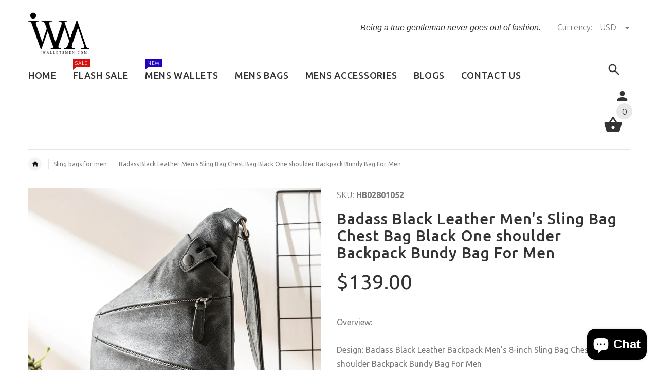

--- FILE ---
content_type: text/html; charset=utf-8
request_url: https://www.iwalletsmen.com/products/badass-black-leather-backpack-mens-8-inch-sling-bag-chest-bag-one-shoulder-backpack-bundy-bag-for-men
body_size: 37077
content:
<!doctype html>
<!--[if lt IE 7]><html class="no-js ie6 oldie" lang="en"><![endif]-->
<!--[if IE 7]><html class="no-js ie7 oldie" lang="en"><![endif]-->
<!--[if IE 8]><html class="no-js ie8 oldie" lang="en"><![endif]-->
<!--[if gt IE 8]><!--><html lang="en"><!--<![endif]-->
<head>
<!-- Added by AVADA SEO Suite -->


<!-- /Added by AVADA SEO Suite -->
  
  <meta name="facebook-domain-verification" content="ztucebfp348dr96hxqbcpu2l9dv1lj" />
 
<script type="text/javascript" src="https://edge.personalizer.io/storefront/2.0.0/js/shopify/storefront.min.js?key=dyjmk-stt4s2nd8kc1wzz0i-chtal&shop=iwalletsmen.myshopify.com"></script>
<script>
window.LimeSpot = window.LimeSpot === undefined ? {} : LimeSpot;
LimeSpot.PageInfo = { Type: "Product", ReferenceIdentifier: "4392492400737"};

LimeSpot.StoreInfo = { Theme: "yourstore-v2-1-5" };


LimeSpot.CartItems = [];
</script>





    <!-- v2.1.5 -->
  <meta charset="utf-8">
  <!--[if IE]>
<meta http-equiv="X-UA-Compatible" content="IE=edge">
<![endif]-->
  <meta name="viewport" content="width=device-width, initial-scale=1.0">
  <meta name="keywords" content="Shopify Template" />
  <meta name="author" content="etheme.com">
  <meta name="p:domain_verify" content="f64af96b1de044dbbbbb16d097bb2f7b"/>
  <meta name="google-site-verification" content="S5NLgJoGYNA6xm1QfqHDuNlid3QG9xSEA_ox7ddMdxA" />
  <!-- Social meta ================================================== -->
  

  <meta property="og:type" content="product">
  <meta property="og:title" content="Badass Black Leather Men&#39;s Sling Bag Chest Bag Black One shoulder Backpack Bundy Bag For Men">
  <meta property="og:url" content="https://www.iwalletsmen.com/products/badass-black-leather-backpack-mens-8-inch-sling-bag-chest-bag-one-shoulder-backpack-bundy-bag-for-men">
  
  <meta property="og:image" content="http://www.iwalletsmen.com/cdn/shop/products/4_1043759d-d871-46f2-ac68-86bf4797f877_grande.jpg?v=1624499330">
  <meta property="og:image:secure_url" content="https://www.iwalletsmen.com/cdn/shop/products/4_1043759d-d871-46f2-ac68-86bf4797f877_grande.jpg?v=1624499330">
  
  <meta property="og:image" content="http://www.iwalletsmen.com/cdn/shop/products/1_3c093690-0abb-4c46-8f3b-17c2d291f512_grande.jpg?v=1624499331">
  <meta property="og:image:secure_url" content="https://www.iwalletsmen.com/cdn/shop/products/1_3c093690-0abb-4c46-8f3b-17c2d291f512_grande.jpg?v=1624499331">
  
  <meta property="og:image" content="http://www.iwalletsmen.com/cdn/shop/products/2_803f31c0-03b9-4b96-888c-c670d8ab9d53_grande.jpg?v=1624499331">
  <meta property="og:image:secure_url" content="https://www.iwalletsmen.com/cdn/shop/products/2_803f31c0-03b9-4b96-888c-c670d8ab9d53_grande.jpg?v=1624499331">
  
  <meta property="og:price:amount" content="139.00">
  <meta property="og:price:currency" content="USD">



  <meta property="og:description" content="Overview:Design: Badass Black Leather Backpack Men&#39;s 8-inch Sling Bag Chest Bag One shoulder Backpack Bundy Bag For MenIn Stock: 4-5 days For MakingInclude: A Chest BagCustom: NoLeather: Italian CowhideMeasures: 31cm x 23cm x 1cmWeight: 0.78kgSlots: 2 zip main slots, 1 phone slot, 1 inner slot, 2 outside zip slotsAcces">


<meta property="og:site_name" content="iwalletsmen">



  <meta name="twitter:card" content="summary">




  <meta name="twitter:title" content="Badass Black Leather Men&#39;s Sling Bag Chest Bag Black One shoulder Backpack Bundy Bag For Men">
  <meta name="twitter:description" content="Overview:Design: Badass Black Leather Backpack Men&#39;s 8-inch Sling Bag Chest Bag One shoulder Backpack Bundy Bag For MenIn Stock: 4-5 days For MakingInclude: A Chest BagCustom: NoLeather: Italian Cowhi">
  <meta name="twitter:image" content="https://www.iwalletsmen.com/cdn/shop/products/4_1043759d-d871-46f2-ac68-86bf4797f877_large.jpg?v=1624499330">
  <meta name="twitter:image:width" content="480">
  <meta name="twitter:image:height" content="480">



  <title>Badass Black Leather Men&#39;s Sling Bag Chest Bag Black One shoulder Back &ndash; iwalletsmen</title>
  <meta name="description" content="Overview:Design: Badass Black Leather Backpack Men&#39;s 8-inch Sling Bag Chest Bag One shoulder Backpack Bundy Bag For MenIn Stock: 4-5 days For MakingInclude: A Chest BagCustom: NoLeather: Italian CowhideMeasures: 31cm x 23cm x 1cmWeight: 0.78kgSlots: 2 zip main slots, 1 phone slot, 1 inner slot, 2 outside zip slotsAcces" />
  <link rel="canonical" href="https://www.iwalletsmen.com/products/badass-black-leather-backpack-mens-8-inch-sling-bag-chest-bag-one-shoulder-backpack-bundy-bag-for-men" />
  
  <link rel="shortcut icon" href="//www.iwalletsmen.com/cdn/shop/t/3/assets/favicon.png?v=161488217241768779661512391228" type="image/x-icon" />
  
  
 
  <link rel="preload" href="https://cdn.shopify.com/s/files/1/2608/0936/t/3/assets/logo.png?v=13350092285792129649" as="image">
  

  <link rel="preload" href="//www.iwalletsmen.com/cdn/shop/t/3/assets/style.css?v=75769806768995790391764231337" as="style" onload="this.rel='stylesheet'">
  
  <link rel="preload" href="//www.iwalletsmen.com/cdn/shop/t/3/assets/settings.css?v=60780944865332802341512380504" as="style" onload="this.rel='stylesheet'">
  <link rel="preload" href="https://fonts.googleapis.com/css?family=Ubuntu:400,300,700,500&display=swap" as="style" onload="this.rel='stylesheet'">
  <link rel="preload" href="//www.iwalletsmen.com/cdn/shop/t/3/assets/slick.css?v=96730455721061752051512380504" as="style" onload="this.rel='stylesheet'">
  <link rel="preload" href="//www.iwalletsmen.com/cdn/shop/t/3/assets/magnific-popup.css?v=161367216293826210151512380503" as="style" onload="this.rel='stylesheet'">
  <link rel="preload" href="//www.iwalletsmen.com/cdn/shop/t/3/assets/css-liquid.css?v=35656929089425448181530932197" as="style" onload="this.rel='stylesheet'">

  <link rel="preload" as="script" href="//www.iwalletsmen.com/cdn/shop/t/3/assets/vendor.js?v=31866098508433868681512380506">
  <link rel="preload" as="script" href="//www.iwalletsmen.com/cdn/shop/t/3/assets/jquery.cookie.js?v=177500111459531585031512380502">
  <link rel="preload" as="script" href="//www.iwalletsmen.com/cdn/shopifycloud/storefront/assets/themes_support/option_selection-b017cd28.js">
  <link rel="preload" as="script" href="//www.iwalletsmen.com/cdn/shopifycloud/storefront/assets/themes_support/api.jquery-7ab1a3a4.js">
  <link rel="preload" as="script" href="//www.iwalletsmen.com/cdn/shop/t/3/assets/cart.api.js?v=160752292597120866881512380498">

  
  
  	<link href='https://fonts.googleapis.com/css?family=Ubuntu:400,300,700,500&display=swap' rel='stylesheet' type='text/css'>

<script type="text/javascript">
  function loadCSS(filename) { var l = document.createElement('link'); l.rel = 'stylesheet'; l.href = filename; var h = document.getElementsByTagName('head')[0]; h.parentNode.insertBefore(l, h); }
  document.addEventListener('DOMContentLoaded', () => {
    setTimeout(function(){ 
    //loadCSS("https://fonts.googleapis.com/css?family=Ubuntu:400,300,700,500&display=swap");
    loadCSS("//www.iwalletsmen.com/cdn/shop/t/3/assets/stylefont.css?v=54882525513218385011628993622");
  }, 100);
  });
</script>
  
  
  <link href="//www.iwalletsmen.com/cdn/shop/t/3/assets/slick.css?v=96730455721061752051512380504" rel="stylesheet" type="text/css" media="all" />
<link href="//www.iwalletsmen.com/cdn/shop/t/3/assets/slick-theme.css?v=46761476101705646951512380504" rel="stylesheet" type="text/css" media="all" />
<link href="//www.iwalletsmen.com/cdn/shop/t/3/assets/magnific-popup.css?v=161367216293826210151512380503" rel="stylesheet" type="text/css" media="all" />

<link href="//www.iwalletsmen.com/cdn/shop/t/3/assets/settings.css?v=60780944865332802341512380504" rel="stylesheet" type="text/css" media="all" />

<link href="//www.iwalletsmen.com/cdn/shop/t/3/assets/style.css?v=75769806768995790391764231337" rel="stylesheet" type="text/css" media="all" />

<link href="//www.iwalletsmen.com/cdn/shop/t/3/assets/css-liquid.css?v=35656929089425448181530932197" rel="stylesheet" type="text/css" media="all" />



  <script src="//www.iwalletsmen.com/cdn/shop/t/3/assets/vendor.js?v=31866098508433868681512380506" type="text/javascript"></script>

  <script src="//www.iwalletsmen.com/cdn/shop/t/3/assets/jquery.cookie.js?v=177500111459531585031512380502" type="text/javascript"></script>
  
  
     <script>window.performance && window.performance.mark && window.performance.mark('shopify.content_for_header.start');</script><meta name="google-site-verification" content="l2mtyEKmv5h9dPAYiLGyDg5HXNMyviGEAtX9oj5k9HM">
<meta id="shopify-digital-wallet" name="shopify-digital-wallet" content="/26080936/digital_wallets/dialog">
<meta name="shopify-checkout-api-token" content="afa5ed417a47e51d3ffe1ab89299ed7f">
<meta id="in-context-paypal-metadata" data-shop-id="26080936" data-venmo-supported="false" data-environment="production" data-locale="en_US" data-paypal-v4="true" data-currency="USD">
<link rel="alternate" type="application/json+oembed" href="https://www.iwalletsmen.com/products/badass-black-leather-backpack-mens-8-inch-sling-bag-chest-bag-one-shoulder-backpack-bundy-bag-for-men.oembed">
<script async="async" src="/checkouts/internal/preloads.js?locale=en-US"></script>
<script id="shopify-features" type="application/json">{"accessToken":"afa5ed417a47e51d3ffe1ab89299ed7f","betas":["rich-media-storefront-analytics"],"domain":"www.iwalletsmen.com","predictiveSearch":true,"shopId":26080936,"locale":"en"}</script>
<script>var Shopify = Shopify || {};
Shopify.shop = "iwalletsmen.myshopify.com";
Shopify.locale = "en";
Shopify.currency = {"active":"USD","rate":"1.0"};
Shopify.country = "US";
Shopify.theme = {"name":"yourstore-v2-1-5","id":7459340329,"schema_name":"Yourstore","schema_version":"2.0.0","theme_store_id":null,"role":"main"};
Shopify.theme.handle = "null";
Shopify.theme.style = {"id":null,"handle":null};
Shopify.cdnHost = "www.iwalletsmen.com/cdn";
Shopify.routes = Shopify.routes || {};
Shopify.routes.root = "/";</script>
<script type="module">!function(o){(o.Shopify=o.Shopify||{}).modules=!0}(window);</script>
<script>!function(o){function n(){var o=[];function n(){o.push(Array.prototype.slice.apply(arguments))}return n.q=o,n}var t=o.Shopify=o.Shopify||{};t.loadFeatures=n(),t.autoloadFeatures=n()}(window);</script>
<script id="shop-js-analytics" type="application/json">{"pageType":"product"}</script>
<script defer="defer" async type="module" src="//www.iwalletsmen.com/cdn/shopifycloud/shop-js/modules/v2/client.init-shop-cart-sync_C5BV16lS.en.esm.js"></script>
<script defer="defer" async type="module" src="//www.iwalletsmen.com/cdn/shopifycloud/shop-js/modules/v2/chunk.common_CygWptCX.esm.js"></script>
<script type="module">
  await import("//www.iwalletsmen.com/cdn/shopifycloud/shop-js/modules/v2/client.init-shop-cart-sync_C5BV16lS.en.esm.js");
await import("//www.iwalletsmen.com/cdn/shopifycloud/shop-js/modules/v2/chunk.common_CygWptCX.esm.js");

  window.Shopify.SignInWithShop?.initShopCartSync?.({"fedCMEnabled":true,"windoidEnabled":true});

</script>
<script>(function() {
  var isLoaded = false;
  function asyncLoad() {
    if (isLoaded) return;
    isLoaded = true;
    var urls = ["https:\/\/loox.io\/widget\/VklRyUijU5\/loox.1619179213172.js?shop=iwalletsmen.myshopify.com","https:\/\/dyuszqdfuyvqq.cloudfront.net\/packs\/mf_embed_v8.js?mf_token=ec3931b5-cd4e-4226-b397-9ccd9f67aa32\u0026shop=iwalletsmen.myshopify.com","https:\/\/edge.personalizer.io\/storefront\/2.0.0\/js\/shopify\/storefront.min.js?key=dyjmk-stt4s2nd8kc1wzz0i-chtal\u0026shop=iwalletsmen.myshopify.com"];
    for (var i = 0; i < urls.length; i++) {
      var s = document.createElement('script');
      s.type = 'text/javascript';
      s.async = true;
      s.src = urls[i];
      var x = document.getElementsByTagName('script')[0];
      x.parentNode.insertBefore(s, x);
    }
  };
  document.addEventListener('StartAsyncLoading',function(event){asyncLoad();});if(window.attachEvent) {
    window.attachEvent('onload', function(){});
  } else {
    window.addEventListener('load', function(){}, false);
  }
})();</script>
<script id="__st">var __st={"a":26080936,"offset":-28800,"reqid":"b4606688-4cb1-4c2f-9381-8df3056d6f69-1768813904","pageurl":"www.iwalletsmen.com\/products\/badass-black-leather-backpack-mens-8-inch-sling-bag-chest-bag-one-shoulder-backpack-bundy-bag-for-men","u":"e086467683db","p":"product","rtyp":"product","rid":4392492400737};</script>
<script>window.ShopifyPaypalV4VisibilityTracking = true;</script>
<script id="captcha-bootstrap">!function(){'use strict';const t='contact',e='account',n='new_comment',o=[[t,t],['blogs',n],['comments',n],[t,'customer']],c=[[e,'customer_login'],[e,'guest_login'],[e,'recover_customer_password'],[e,'create_customer']],r=t=>t.map((([t,e])=>`form[action*='/${t}']:not([data-nocaptcha='true']) input[name='form_type'][value='${e}']`)).join(','),a=t=>()=>t?[...document.querySelectorAll(t)].map((t=>t.form)):[];function s(){const t=[...o],e=r(t);return a(e)}const i='password',u='form_key',d=['recaptcha-v3-token','g-recaptcha-response','h-captcha-response',i],f=()=>{try{return window.sessionStorage}catch{return}},m='__shopify_v',_=t=>t.elements[u];function p(t,e,n=!1){try{const o=window.sessionStorage,c=JSON.parse(o.getItem(e)),{data:r}=function(t){const{data:e,action:n}=t;return t[m]||n?{data:e,action:n}:{data:t,action:n}}(c);for(const[e,n]of Object.entries(r))t.elements[e]&&(t.elements[e].value=n);n&&o.removeItem(e)}catch(o){console.error('form repopulation failed',{error:o})}}const l='form_type',E='cptcha';function T(t){t.dataset[E]=!0}const w=window,h=w.document,L='Shopify',v='ce_forms',y='captcha';let A=!1;((t,e)=>{const n=(g='f06e6c50-85a8-45c8-87d0-21a2b65856fe',I='https://cdn.shopify.com/shopifycloud/storefront-forms-hcaptcha/ce_storefront_forms_captcha_hcaptcha.v1.5.2.iife.js',D={infoText:'Protected by hCaptcha',privacyText:'Privacy',termsText:'Terms'},(t,e,n)=>{const o=w[L][v],c=o.bindForm;if(c)return c(t,g,e,D).then(n);var r;o.q.push([[t,g,e,D],n]),r=I,A||(h.body.append(Object.assign(h.createElement('script'),{id:'captcha-provider',async:!0,src:r})),A=!0)});var g,I,D;w[L]=w[L]||{},w[L][v]=w[L][v]||{},w[L][v].q=[],w[L][y]=w[L][y]||{},w[L][y].protect=function(t,e){n(t,void 0,e),T(t)},Object.freeze(w[L][y]),function(t,e,n,w,h,L){const[v,y,A,g]=function(t,e,n){const i=e?o:[],u=t?c:[],d=[...i,...u],f=r(d),m=r(i),_=r(d.filter((([t,e])=>n.includes(e))));return[a(f),a(m),a(_),s()]}(w,h,L),I=t=>{const e=t.target;return e instanceof HTMLFormElement?e:e&&e.form},D=t=>v().includes(t);t.addEventListener('submit',(t=>{const e=I(t);if(!e)return;const n=D(e)&&!e.dataset.hcaptchaBound&&!e.dataset.recaptchaBound,o=_(e),c=g().includes(e)&&(!o||!o.value);(n||c)&&t.preventDefault(),c&&!n&&(function(t){try{if(!f())return;!function(t){const e=f();if(!e)return;const n=_(t);if(!n)return;const o=n.value;o&&e.removeItem(o)}(t);const e=Array.from(Array(32),(()=>Math.random().toString(36)[2])).join('');!function(t,e){_(t)||t.append(Object.assign(document.createElement('input'),{type:'hidden',name:u})),t.elements[u].value=e}(t,e),function(t,e){const n=f();if(!n)return;const o=[...t.querySelectorAll(`input[type='${i}']`)].map((({name:t})=>t)),c=[...d,...o],r={};for(const[a,s]of new FormData(t).entries())c.includes(a)||(r[a]=s);n.setItem(e,JSON.stringify({[m]:1,action:t.action,data:r}))}(t,e)}catch(e){console.error('failed to persist form',e)}}(e),e.submit())}));const S=(t,e)=>{t&&!t.dataset[E]&&(n(t,e.some((e=>e===t))),T(t))};for(const o of['focusin','change'])t.addEventListener(o,(t=>{const e=I(t);D(e)&&S(e,y())}));const B=e.get('form_key'),M=e.get(l),P=B&&M;t.addEventListener('StartPreviewBarLoading',(()=>{const t=y();if(P)for(const e of t)e.elements[l].value===M&&p(e,B);[...new Set([...A(),...v().filter((t=>'true'===t.dataset.shopifyCaptcha))])].forEach((e=>S(e,t)))}))}(h,new URLSearchParams(w.location.search),n,t,e,['guest_login'])})(!0,!0)}();</script>
<script integrity="sha256-4kQ18oKyAcykRKYeNunJcIwy7WH5gtpwJnB7kiuLZ1E=" data-source-attribution="shopify.loadfeatures" defer="defer" src="//www.iwalletsmen.com/cdn/shopifycloud/storefront/assets/storefront/load_feature-a0a9edcb.js" crossorigin="anonymous"></script>
<script data-source-attribution="shopify.dynamic_checkout.dynamic.init">var Shopify=Shopify||{};Shopify.PaymentButton=Shopify.PaymentButton||{isStorefrontPortableWallets:!0,init:function(){window.Shopify.PaymentButton.init=function(){};var t=document.createElement("script");t.src="https://www.iwalletsmen.com/cdn/shopifycloud/portable-wallets/latest/portable-wallets.en.js",t.type="module",document.head.appendChild(t)}};
</script>
<script data-source-attribution="shopify.dynamic_checkout.buyer_consent">
  function portableWalletsHideBuyerConsent(e){var t=document.getElementById("shopify-buyer-consent"),n=document.getElementById("shopify-subscription-policy-button");t&&n&&(t.classList.add("hidden"),t.setAttribute("aria-hidden","true"),n.removeEventListener("click",e))}function portableWalletsShowBuyerConsent(e){var t=document.getElementById("shopify-buyer-consent"),n=document.getElementById("shopify-subscription-policy-button");t&&n&&(t.classList.remove("hidden"),t.removeAttribute("aria-hidden"),n.addEventListener("click",e))}window.Shopify?.PaymentButton&&(window.Shopify.PaymentButton.hideBuyerConsent=portableWalletsHideBuyerConsent,window.Shopify.PaymentButton.showBuyerConsent=portableWalletsShowBuyerConsent);
</script>
<script data-source-attribution="shopify.dynamic_checkout.cart.bootstrap">document.addEventListener("StartPreviewBarLoading",(function(){function t(){return document.querySelector("shopify-accelerated-checkout-cart, shopify-accelerated-checkout")}if(t())Shopify.PaymentButton.init();else{new MutationObserver((function(e,n){t()&&(Shopify.PaymentButton.init(),n.disconnect())})).observe(document.body,{childList:!0,subtree:!0})}}));
</script>
<script id='scb4127' type='text/javascript' async='' src='https://www.iwalletsmen.com/cdn/shopifycloud/privacy-banner/storefront-banner.js'></script><link id="shopify-accelerated-checkout-styles" rel="stylesheet" media="screen" href="https://www.iwalletsmen.com/cdn/shopifycloud/portable-wallets/latest/accelerated-checkout-backwards-compat.css" crossorigin="anonymous">
<style id="shopify-accelerated-checkout-cart">
        #shopify-buyer-consent {
  margin-top: 1em;
  display: inline-block;
  width: 100%;
}

#shopify-buyer-consent.hidden {
  display: none;
}

#shopify-subscription-policy-button {
  background: none;
  border: none;
  padding: 0;
  text-decoration: underline;
  font-size: inherit;
  cursor: pointer;
}

#shopify-subscription-policy-button::before {
  box-shadow: none;
}

      </style>

<script>window.performance && window.performance.mark && window.performance.mark('shopify.content_for_header.end');</script> 

  <script src="//www.iwalletsmen.com/cdn/shopifycloud/storefront/assets/themes_support/option_selection-b017cd28.js" type="text/javascript"></script>
  <script src="//www.iwalletsmen.com/cdn/shopifycloud/storefront/assets/themes_support/api.jquery-7ab1a3a4.js" type="text/javascript"></script>
  <script src="//www.iwalletsmen.com/cdn/shop/t/3/assets/cart.api.js?v=160752292597120866881512380498" type="text/javascript"></script>

  
  
  <style>
    /*Footer*/
    
    
    
    body.index .layout-4 .container:first-child,
    body.index .layout-0 .container:first-child {
      border-top: 1px solid #e5e5e5;
      padding-top: 60px;
    }
    footer .subscribe-box input {
      border: 1px solid #e5e5e5;
    }
    
    
    #fitImageInTheme .product__inside__image {
      overflow: hidden;
    }
    #fitImageInTheme .product__inside__image > a:first-child {
      display: flex;
      height: 200px;
      align-items: center;
    }
    #fitImageInTheme .product__inside__image > a:first-child img {
      width: 100%;
    }
    
    
    .breadcrumbs,
    #pageContent {
      visibility:visible!important;
      -webkit-transition: opacity .4s ease-out;
      -moz-transition: opacity .4s ease-out;
      -o-transition: opacity .4s ease-out;
      transition: opacity .4s ease-out;
      opacity: 1!important; 
    }
    .breadcrumbs.show,
    #pageContent.show {
      opacity: 1;
      visibility: visible;
    }
    
    
  </style>
  <meta name="p:domain_verify" content="f64af96b1de044dbbbbb16d097bb2f7b"/>


<!-- Global site tag (gtag.js) - AdWords: 784929215 -->
<script>
  document.addEventListener('StartAsyncLoading',function(event){  
    var resource = document.createElement('script'); 
    resource.async = "true";
    resource.src = "https://www.googletagmanager.com/gtag/js?id=AW-784929215";
    var script = document.getElementsByTagName('script')[0];
    script.parentNode.insertBefore(resource, script); 
          
  window.dataLayer = window.dataLayer || [];
  function gtag(){dataLayer.push(arguments);}
  gtag('js', new Date());

  gtag('config', 'AW-784929215');
  

  gtag('event', 'page_view', {
    'send_to': 'AW-784929215',
    'ecomm_pagetype': 'replace with value',
    'ecomm_prodid': 'replace with value',
    'ecomm_totalvalue': 'replace with value',
    'user_id': 'replace with value'
  });
  })
</script>



<!-- BeginConsistentCartAddon --><script>Shopify.customer_logged_in = false ;Shopify.customer_email = "" ;Shopify.log_uuids = true;</script><!-- EndConsistentCartAddon -->

	<script>var loox_global_hash = '1768259184223';</script><script>var loox_pop_active = true;var loox_pop_display = {"home_page":true,"product_page":true,"cart_page":true,"other_pages":true};</script><style>.loox-reviews-default { max-width: 1200px; margin: 0 auto; }.loox-rating .loox-icon { color:#000000; }
:root { --lxs-rating-icon-color: #000000; }</style>
<!-- BEGIN app block: shopify://apps/essential-announcer/blocks/app-embed/93b5429f-c8d6-4c33-ae14-250fd84f361b --><script>
  
    window.essentialAnnouncementConfigs = [];
  
  window.essentialAnnouncementMeta = {
    productCollections: [{"id":14162591785,"handle":"frontpage","updated_at":"2026-01-18T23:46:11-08:00","published_at":"2017-12-03T06:36:49-08:00","sort_order":"created-desc","template_suffix":"","published_scope":"web","title":"Home page","body_html":""},{"id":17250222121,"handle":"sling-bags-for-men","title":"Sling bags for men","updated_at":"2026-01-08T00:14:22-08:00","body_html":"\u003cdiv\u003eiWalletsmen has the largest selection of leather sling bags for men around, Our men sling bags come in a variety of shapes, materials and sizes, giving you quite a broad range of mens sling backpack that are just perfect for carrying your essential man-things. Grab the latest men leather sling bags from iWalletsmen and quickly access throughout our workaday lives.\u003cbr\u003e\n\u003c\/div\u003e\n\u003cdiv\u003e\u003c\/div\u003e\n\u003cdiv\u003e\u003c\/div\u003e\n\u003cdiv\u003eAnd we do have a extensive selection of \u003ca href=\"https:\/\/iwalletsmen.com\/collections\/belt-pouch\" title=\"buy cool men leather belt pouch\" target=\"_blank\"\u003e\u003cspan style=\"text-decoration: underline;\"\u003eleather belt pouches\u003c\/span\u003e\u003c\/a\u003e for men and \u003ca href=\"https:\/\/iwalletsmen.com\/collections\/mens-fanny-pack\" title=\"buy cool men leather fanny packs\" target=\"_blank\"\u003emens fanny packs\u003c\/a\u003e too. Check them out!\u003c\/div\u003e","published_at":"2017-12-27T01:31:41-08:00","sort_order":"best-selling","template_suffix":"","disjunctive":true,"rules":[{"column":"type","relation":"equals","condition":"Chest Bag"}],"published_scope":"web"}],
    productData: {"id":4392492400737,"title":"Badass Black Leather Men's Sling Bag Chest Bag Black One shoulder Backpack Bundy Bag For Men","handle":"badass-black-leather-backpack-mens-8-inch-sling-bag-chest-bag-one-shoulder-backpack-bundy-bag-for-men","description":"\u003cp\u003eOverview:\u003cbr\u003e\u003cbr\u003eDesign: Badass Black Leather Backpack Men's 8-inch Sling Bag Chest Bag One shoulder Backpack Bundy Bag For Men\u003cbr\u003eIn Stock: 4-5 days For Making\u003cbr\u003eInclude: A Chest Bag\u003cbr\u003eCustom: No\u003cbr\u003eLeather: Italian Cowhide\u003cbr\u003eMeasures: 31cm x 23cm x 1cm\u003cbr\u003eWeight: 0.78kg\u003cbr\u003eSlots: 2 zip main slots, 1 phone slot, 1 inner slot, 2 outside zip slots\u003cbr\u003eAccessories(option): None\u003cbr\u003eStyle: Badass Black Leather Backpack Men's 8-inch Sling Bag Chest Bag One shoulder Backpack Bundy Bag For Men\u003cbr\u003eVery durable (At least 5 Years) and it should last a life time\u003cbr\u003e \u003cbr\u003e\u003cbr\u003eNote:\u003cbr\u003e\u003cbr\u003eEach Item will have very slight variances to the pictured Item, and the consequence is that you can assure that each one is unique.\u003cbr\u003e\u003cbr\u003e The actual color of the item may be slightly different from the picture which is only a representation of the item¡¯s style. The monitor used can significantly darken or change the displayed picture of the item, and there may also be some slight differences due to hand-dying process.\u003cbr\u003e\u003cbr\u003e \u003cbr\u003e\u003cbr\u003e \u003cbr\u003e\u003cbr\u003e\u003cbr\u003e\u003cbr\u003e\u003cbr\u003e\u003c\/p\u003e","published_at":"2019-11-27T10:47:36-08:00","created_at":"2019-11-27T10:47:36-08:00","vendor":"FY","type":"Chest Bag","tags":["$100-$150","Black","chest bag","Crocodile Texture","crossbody bag","Diagonal Bag","Leather","Small (12in \u0026 Under)"],"price":13900,"price_min":13900,"price_max":13900,"available":true,"price_varies":false,"compare_at_price":null,"compare_at_price_min":0,"compare_at_price_max":0,"compare_at_price_varies":false,"variants":[{"id":31391699959905,"title":"Black","option1":"Black","option2":null,"option3":null,"sku":"HB02801052","requires_shipping":true,"taxable":false,"featured_image":{"id":13701377261665,"product_id":4392492400737,"position":2,"created_at":"2019-11-27T10:50:04-08:00","updated_at":"2021-06-23T18:48:51-07:00","alt":"Badass Black Leather Men's Sling Bag Chest Bag Black One shoulder Backpack Bundy Bag For Men - iwalletsmen","width":800,"height":800,"src":"\/\/www.iwalletsmen.com\/cdn\/shop\/products\/1_3c093690-0abb-4c46-8f3b-17c2d291f512.jpg?v=1624499331","variant_ids":[31391699959905]},"available":true,"name":"Badass Black Leather Men's Sling Bag Chest Bag Black One shoulder Backpack Bundy Bag For Men - Black","public_title":"Black","options":["Black"],"price":13900,"weight":760,"compare_at_price":null,"inventory_quantity":3,"inventory_management":"shopify","inventory_policy":"deny","barcode":"","featured_media":{"alt":"Badass Black Leather Men's Sling Bag Chest Bag Black One shoulder Backpack Bundy Bag For Men - iwalletsmen","id":5874292031585,"position":2,"preview_image":{"aspect_ratio":1.0,"height":800,"width":800,"src":"\/\/www.iwalletsmen.com\/cdn\/shop\/products\/1_3c093690-0abb-4c46-8f3b-17c2d291f512.jpg?v=1624499331"}},"requires_selling_plan":false,"selling_plan_allocations":[]}],"images":["\/\/www.iwalletsmen.com\/cdn\/shop\/products\/4_1043759d-d871-46f2-ac68-86bf4797f877.jpg?v=1624499330","\/\/www.iwalletsmen.com\/cdn\/shop\/products\/1_3c093690-0abb-4c46-8f3b-17c2d291f512.jpg?v=1624499331","\/\/www.iwalletsmen.com\/cdn\/shop\/products\/2_803f31c0-03b9-4b96-888c-c670d8ab9d53.jpg?v=1624499331","\/\/www.iwalletsmen.com\/cdn\/shop\/products\/3_26ca5be5-c2c8-4777-a0e5-2fb05cd8ce63.jpg?v=1624499332","\/\/www.iwalletsmen.com\/cdn\/shop\/products\/Badass_Black_Leather_Backpack_Men_s_8-inch_Sling_Bag_Chest_Bag_One_shoulder_Backpack_Bundy_Bag_For_Men_1.jpg?v=1624499332","\/\/www.iwalletsmen.com\/cdn\/shop\/products\/Badass_Black_Leather_Backpack_Men_s_8-inch_Sling_Bag_Chest_Bag_One_shoulder_Backpack_Bundy_Bag_For_Men_2.jpg?v=1624499333","\/\/www.iwalletsmen.com\/cdn\/shop\/products\/Badass_Black_Leather_Backpack_Men_s_8-inch_Sling_Bag_Chest_Bag_One_shoulder_Backpack_Bundy_Bag_For_Men_3.jpg?v=1624499333","\/\/www.iwalletsmen.com\/cdn\/shop\/products\/Badass_Black_Leather_Backpack_Men_s_8-inch_Sling_Bag_Chest_Bag_One_shoulder_Backpack_Bundy_Bag_For_Men_4.jpg?v=1624499334","\/\/www.iwalletsmen.com\/cdn\/shop\/products\/Badass_Black_Leather_Backpack_Men_s_8-inch_Sling_Bag_Chest_Bag_One_shoulder_Backpack_Bundy_Bag_For_Men_5.jpg?v=1624499334","\/\/www.iwalletsmen.com\/cdn\/shop\/products\/Badass_Black_Leather_Backpack_Men_s_8-inch_Sling_Bag_Chest_Bag_One_shoulder_Backpack_Bundy_Bag_For_Men_6.jpg?v=1624499335","\/\/www.iwalletsmen.com\/cdn\/shop\/products\/Badass_Black_Leather_Backpack_Men_s_8-inch_Sling_Bag_Chest_Bag_One_shoulder_Backpack_Bundy_Bag_For_Men_7.jpg?v=1624499335","\/\/www.iwalletsmen.com\/cdn\/shop\/products\/Badass_Black_Leather_Backpack_Men_s_8-inch_Sling_Bag_Chest_Bag_One_shoulder_Backpack_Bundy_Bag_For_Men_8.jpg?v=1624499336","\/\/www.iwalletsmen.com\/cdn\/shop\/products\/Badass_Black_Leather_Backpack_Men_s_8-inch_Sling_Bag_Chest_Bag_One_shoulder_Backpack_Bundy_Bag_For_Men_9.jpg?v=1624499336","\/\/www.iwalletsmen.com\/cdn\/shop\/products\/Badass_Black_Leather_Backpack_Men_s_8-inch_Sling_Bag_Chest_Bag_One_shoulder_Backpack_Bundy_Bag_For_Men_10.jpg?v=1624499337","\/\/www.iwalletsmen.com\/cdn\/shop\/products\/Badass_Black_Leather_Backpack_Men_s_8-inch_Sling_Bag_Chest_Bag_One_shoulder_Backpack_Bundy_Bag_For_Men_11.jpg?v=1624499337","\/\/www.iwalletsmen.com\/cdn\/shop\/products\/Badass_Black_Leather_Backpack_Men_s_8-inch_Sling_Bag_Chest_Bag_One_shoulder_Backpack_Bundy_Bag_For_Men_12.jpg?v=1624499338"],"featured_image":"\/\/www.iwalletsmen.com\/cdn\/shop\/products\/4_1043759d-d871-46f2-ac68-86bf4797f877.jpg?v=1624499330","options":["Color"],"media":[{"alt":"Badass Black Leather Men's Sling Bag Chest Bag Black One shoulder Backpack Bundy Bag For Men - iwalletsmen","id":5874292129889,"position":1,"preview_image":{"aspect_ratio":1.0,"height":800,"width":800,"src":"\/\/www.iwalletsmen.com\/cdn\/shop\/products\/4_1043759d-d871-46f2-ac68-86bf4797f877.jpg?v=1624499330"},"aspect_ratio":1.0,"height":800,"media_type":"image","src":"\/\/www.iwalletsmen.com\/cdn\/shop\/products\/4_1043759d-d871-46f2-ac68-86bf4797f877.jpg?v=1624499330","width":800},{"alt":"Badass Black Leather Men's Sling Bag Chest Bag Black One shoulder Backpack Bundy Bag For Men - iwalletsmen","id":5874292031585,"position":2,"preview_image":{"aspect_ratio":1.0,"height":800,"width":800,"src":"\/\/www.iwalletsmen.com\/cdn\/shop\/products\/1_3c093690-0abb-4c46-8f3b-17c2d291f512.jpg?v=1624499331"},"aspect_ratio":1.0,"height":800,"media_type":"image","src":"\/\/www.iwalletsmen.com\/cdn\/shop\/products\/1_3c093690-0abb-4c46-8f3b-17c2d291f512.jpg?v=1624499331","width":800},{"alt":"Badass Black Leather Men's Sling Bag Chest Bag Black One shoulder Backpack Bundy Bag For Men - iwalletsmen","id":5874292064353,"position":3,"preview_image":{"aspect_ratio":1.0,"height":800,"width":800,"src":"\/\/www.iwalletsmen.com\/cdn\/shop\/products\/2_803f31c0-03b9-4b96-888c-c670d8ab9d53.jpg?v=1624499331"},"aspect_ratio":1.0,"height":800,"media_type":"image","src":"\/\/www.iwalletsmen.com\/cdn\/shop\/products\/2_803f31c0-03b9-4b96-888c-c670d8ab9d53.jpg?v=1624499331","width":800},{"alt":"Badass Black Leather Men's Sling Bag Chest Bag Black One shoulder Backpack Bundy Bag For Men - iwalletsmen","id":5874292097121,"position":4,"preview_image":{"aspect_ratio":1.0,"height":800,"width":800,"src":"\/\/www.iwalletsmen.com\/cdn\/shop\/products\/3_26ca5be5-c2c8-4777-a0e5-2fb05cd8ce63.jpg?v=1624499332"},"aspect_ratio":1.0,"height":800,"media_type":"image","src":"\/\/www.iwalletsmen.com\/cdn\/shop\/products\/3_26ca5be5-c2c8-4777-a0e5-2fb05cd8ce63.jpg?v=1624499332","width":800},{"alt":"Badass Black Leather Men's Sling Bag Chest Bag Black One shoulder Backpack Bundy Bag For Men - iwalletsmen","id":5874292195425,"position":5,"preview_image":{"aspect_ratio":1.098,"height":683,"width":750,"src":"\/\/www.iwalletsmen.com\/cdn\/shop\/products\/Badass_Black_Leather_Backpack_Men_s_8-inch_Sling_Bag_Chest_Bag_One_shoulder_Backpack_Bundy_Bag_For_Men_1.jpg?v=1624499332"},"aspect_ratio":1.098,"height":683,"media_type":"image","src":"\/\/www.iwalletsmen.com\/cdn\/shop\/products\/Badass_Black_Leather_Backpack_Men_s_8-inch_Sling_Bag_Chest_Bag_One_shoulder_Backpack_Bundy_Bag_For_Men_1.jpg?v=1624499332","width":750},{"alt":"Badass Black Leather Men's Sling Bag Chest Bag Black One shoulder Backpack Bundy Bag For Men - iwalletsmen","id":5874292228193,"position":6,"preview_image":{"aspect_ratio":0.766,"height":979,"width":750,"src":"\/\/www.iwalletsmen.com\/cdn\/shop\/products\/Badass_Black_Leather_Backpack_Men_s_8-inch_Sling_Bag_Chest_Bag_One_shoulder_Backpack_Bundy_Bag_For_Men_2.jpg?v=1624499333"},"aspect_ratio":0.766,"height":979,"media_type":"image","src":"\/\/www.iwalletsmen.com\/cdn\/shop\/products\/Badass_Black_Leather_Backpack_Men_s_8-inch_Sling_Bag_Chest_Bag_One_shoulder_Backpack_Bundy_Bag_For_Men_2.jpg?v=1624499333","width":750},{"alt":"Badass Black Leather Men's Sling Bag Chest Bag Black One shoulder Backpack Bundy Bag For Men - iwalletsmen","id":5874292260961,"position":7,"preview_image":{"aspect_ratio":0.764,"height":982,"width":750,"src":"\/\/www.iwalletsmen.com\/cdn\/shop\/products\/Badass_Black_Leather_Backpack_Men_s_8-inch_Sling_Bag_Chest_Bag_One_shoulder_Backpack_Bundy_Bag_For_Men_3.jpg?v=1624499333"},"aspect_ratio":0.764,"height":982,"media_type":"image","src":"\/\/www.iwalletsmen.com\/cdn\/shop\/products\/Badass_Black_Leather_Backpack_Men_s_8-inch_Sling_Bag_Chest_Bag_One_shoulder_Backpack_Bundy_Bag_For_Men_3.jpg?v=1624499333","width":750},{"alt":"Badass Black Leather Men's Sling Bag Chest Bag Black One shoulder Backpack Bundy Bag For Men - iwalletsmen","id":5874292293729,"position":8,"preview_image":{"aspect_ratio":0.73,"height":1027,"width":750,"src":"\/\/www.iwalletsmen.com\/cdn\/shop\/products\/Badass_Black_Leather_Backpack_Men_s_8-inch_Sling_Bag_Chest_Bag_One_shoulder_Backpack_Bundy_Bag_For_Men_4.jpg?v=1624499334"},"aspect_ratio":0.73,"height":1027,"media_type":"image","src":"\/\/www.iwalletsmen.com\/cdn\/shop\/products\/Badass_Black_Leather_Backpack_Men_s_8-inch_Sling_Bag_Chest_Bag_One_shoulder_Backpack_Bundy_Bag_For_Men_4.jpg?v=1624499334","width":750},{"alt":"Badass Black Leather Men's Sling Bag Chest Bag Black One shoulder Backpack Bundy Bag For Men - iwalletsmen","id":5874292326497,"position":9,"preview_image":{"aspect_ratio":0.927,"height":809,"width":750,"src":"\/\/www.iwalletsmen.com\/cdn\/shop\/products\/Badass_Black_Leather_Backpack_Men_s_8-inch_Sling_Bag_Chest_Bag_One_shoulder_Backpack_Bundy_Bag_For_Men_5.jpg?v=1624499334"},"aspect_ratio":0.927,"height":809,"media_type":"image","src":"\/\/www.iwalletsmen.com\/cdn\/shop\/products\/Badass_Black_Leather_Backpack_Men_s_8-inch_Sling_Bag_Chest_Bag_One_shoulder_Backpack_Bundy_Bag_For_Men_5.jpg?v=1624499334","width":750},{"alt":"Badass Black Leather Men's Sling Bag Chest Bag Black One shoulder Backpack Bundy Bag For Men - iwalletsmen","id":5874292359265,"position":10,"preview_image":{"aspect_ratio":1.0,"height":800,"width":800,"src":"\/\/www.iwalletsmen.com\/cdn\/shop\/products\/Badass_Black_Leather_Backpack_Men_s_8-inch_Sling_Bag_Chest_Bag_One_shoulder_Backpack_Bundy_Bag_For_Men_6.jpg?v=1624499335"},"aspect_ratio":1.0,"height":800,"media_type":"image","src":"\/\/www.iwalletsmen.com\/cdn\/shop\/products\/Badass_Black_Leather_Backpack_Men_s_8-inch_Sling_Bag_Chest_Bag_One_shoulder_Backpack_Bundy_Bag_For_Men_6.jpg?v=1624499335","width":800},{"alt":"Badass Black Leather Men's Sling Bag Chest Bag Black One shoulder Backpack Bundy Bag For Men - iwalletsmen","id":5874292392033,"position":11,"preview_image":{"aspect_ratio":0.647,"height":1159,"width":750,"src":"\/\/www.iwalletsmen.com\/cdn\/shop\/products\/Badass_Black_Leather_Backpack_Men_s_8-inch_Sling_Bag_Chest_Bag_One_shoulder_Backpack_Bundy_Bag_For_Men_7.jpg?v=1624499335"},"aspect_ratio":0.647,"height":1159,"media_type":"image","src":"\/\/www.iwalletsmen.com\/cdn\/shop\/products\/Badass_Black_Leather_Backpack_Men_s_8-inch_Sling_Bag_Chest_Bag_One_shoulder_Backpack_Bundy_Bag_For_Men_7.jpg?v=1624499335","width":750},{"alt":"Badass Black Leather Men's Sling Bag Chest Bag Black One shoulder Backpack Bundy Bag For Men - iwalletsmen","id":5874292424801,"position":12,"preview_image":{"aspect_ratio":1.192,"height":629,"width":750,"src":"\/\/www.iwalletsmen.com\/cdn\/shop\/products\/Badass_Black_Leather_Backpack_Men_s_8-inch_Sling_Bag_Chest_Bag_One_shoulder_Backpack_Bundy_Bag_For_Men_8.jpg?v=1624499336"},"aspect_ratio":1.192,"height":629,"media_type":"image","src":"\/\/www.iwalletsmen.com\/cdn\/shop\/products\/Badass_Black_Leather_Backpack_Men_s_8-inch_Sling_Bag_Chest_Bag_One_shoulder_Backpack_Bundy_Bag_For_Men_8.jpg?v=1624499336","width":750},{"alt":"Badass Black Leather Men's Sling Bag Chest Bag Black One shoulder Backpack Bundy Bag For Men - iwalletsmen","id":5874292457569,"position":13,"preview_image":{"aspect_ratio":1.047,"height":716,"width":750,"src":"\/\/www.iwalletsmen.com\/cdn\/shop\/products\/Badass_Black_Leather_Backpack_Men_s_8-inch_Sling_Bag_Chest_Bag_One_shoulder_Backpack_Bundy_Bag_For_Men_9.jpg?v=1624499336"},"aspect_ratio":1.047,"height":716,"media_type":"image","src":"\/\/www.iwalletsmen.com\/cdn\/shop\/products\/Badass_Black_Leather_Backpack_Men_s_8-inch_Sling_Bag_Chest_Bag_One_shoulder_Backpack_Bundy_Bag_For_Men_9.jpg?v=1624499336","width":750},{"alt":"Badass Black Leather Men's Sling Bag Chest Bag Black One shoulder Backpack Bundy Bag For Men - iwalletsmen","id":5874292490337,"position":14,"preview_image":{"aspect_ratio":0.768,"height":976,"width":750,"src":"\/\/www.iwalletsmen.com\/cdn\/shop\/products\/Badass_Black_Leather_Backpack_Men_s_8-inch_Sling_Bag_Chest_Bag_One_shoulder_Backpack_Bundy_Bag_For_Men_10.jpg?v=1624499337"},"aspect_ratio":0.768,"height":976,"media_type":"image","src":"\/\/www.iwalletsmen.com\/cdn\/shop\/products\/Badass_Black_Leather_Backpack_Men_s_8-inch_Sling_Bag_Chest_Bag_One_shoulder_Backpack_Bundy_Bag_For_Men_10.jpg?v=1624499337","width":750},{"alt":"Badass Black Leather Men's Sling Bag Chest Bag Black One shoulder Backpack Bundy Bag For Men - iwalletsmen","id":5874292523105,"position":15,"preview_image":{"aspect_ratio":1.042,"height":720,"width":750,"src":"\/\/www.iwalletsmen.com\/cdn\/shop\/products\/Badass_Black_Leather_Backpack_Men_s_8-inch_Sling_Bag_Chest_Bag_One_shoulder_Backpack_Bundy_Bag_For_Men_11.jpg?v=1624499337"},"aspect_ratio":1.042,"height":720,"media_type":"image","src":"\/\/www.iwalletsmen.com\/cdn\/shop\/products\/Badass_Black_Leather_Backpack_Men_s_8-inch_Sling_Bag_Chest_Bag_One_shoulder_Backpack_Bundy_Bag_For_Men_11.jpg?v=1624499337","width":750},{"alt":"Badass Black Leather Men's Sling Bag Chest Bag Black One shoulder Backpack Bundy Bag For Men - iwalletsmen","id":5874292588641,"position":16,"preview_image":{"aspect_ratio":0.744,"height":1008,"width":750,"src":"\/\/www.iwalletsmen.com\/cdn\/shop\/products\/Badass_Black_Leather_Backpack_Men_s_8-inch_Sling_Bag_Chest_Bag_One_shoulder_Backpack_Bundy_Bag_For_Men_12.jpg?v=1624499338"},"aspect_ratio":0.744,"height":1008,"media_type":"image","src":"\/\/www.iwalletsmen.com\/cdn\/shop\/products\/Badass_Black_Leather_Backpack_Men_s_8-inch_Sling_Bag_Chest_Bag_One_shoulder_Backpack_Bundy_Bag_For_Men_12.jpg?v=1624499338","width":750}],"requires_selling_plan":false,"selling_plan_groups":[],"content":"\u003cp\u003eOverview:\u003cbr\u003e\u003cbr\u003eDesign: Badass Black Leather Backpack Men's 8-inch Sling Bag Chest Bag One shoulder Backpack Bundy Bag For Men\u003cbr\u003eIn Stock: 4-5 days For Making\u003cbr\u003eInclude: A Chest Bag\u003cbr\u003eCustom: No\u003cbr\u003eLeather: Italian Cowhide\u003cbr\u003eMeasures: 31cm x 23cm x 1cm\u003cbr\u003eWeight: 0.78kg\u003cbr\u003eSlots: 2 zip main slots, 1 phone slot, 1 inner slot, 2 outside zip slots\u003cbr\u003eAccessories(option): None\u003cbr\u003eStyle: Badass Black Leather Backpack Men's 8-inch Sling Bag Chest Bag One shoulder Backpack Bundy Bag For Men\u003cbr\u003eVery durable (At least 5 Years) and it should last a life time\u003cbr\u003e \u003cbr\u003e\u003cbr\u003eNote:\u003cbr\u003e\u003cbr\u003eEach Item will have very slight variances to the pictured Item, and the consequence is that you can assure that each one is unique.\u003cbr\u003e\u003cbr\u003e The actual color of the item may be slightly different from the picture which is only a representation of the item¡¯s style. The monitor used can significantly darken or change the displayed picture of the item, and there may also be some slight differences due to hand-dying process.\u003cbr\u003e\u003cbr\u003e \u003cbr\u003e\u003cbr\u003e \u003cbr\u003e\u003cbr\u003e\u003cbr\u003e\u003cbr\u003e\u003cbr\u003e\u003c\/p\u003e"},
    templateName: "product",
    collectionId: null,
  };
</script>

 
<style>
.essential_annoucement_bar_wrapper {display: none;}
</style>


<script src="https://cdn.shopify.com/extensions/019b9d60-ed7c-7464-ac3f-9e23a48d54ca/essential-announcement-bar-74/assets/announcement-bar-essential-apps.js" defer></script>

<!-- END app block --><!-- BEGIN app block: shopify://apps/seowill-seoant-ai-seo/blocks/seoant-core/8e57283b-dcb0-4f7b-a947-fb5c57a0d59d -->
<!--SEOAnt Core By SEOAnt Teams, v0.1.6 START -->







    <!-- BEGIN app snippet: Product-JSON-LD --><!-- END app snippet -->


<!-- SON-LD generated By SEOAnt END -->



<!-- Start : SEOAnt BrokenLink Redirect --><script type="text/javascript">
    !function(t){var e={};function r(n){if(e[n])return e[n].exports;var o=e[n]={i:n,l:!1,exports:{}};return t[n].call(o.exports,o,o.exports,r),o.l=!0,o.exports}r.m=t,r.c=e,r.d=function(t,e,n){r.o(t,e)||Object.defineProperty(t,e,{enumerable:!0,get:n})},r.r=function(t){"undefined"!==typeof Symbol&&Symbol.toStringTag&&Object.defineProperty(t,Symbol.toStringTag,{value:"Module"}),Object.defineProperty(t,"__esModule",{value:!0})},r.t=function(t,e){if(1&e&&(t=r(t)),8&e)return t;if(4&e&&"object"===typeof t&&t&&t.__esModule)return t;var n=Object.create(null);if(r.r(n),Object.defineProperty(n,"default",{enumerable:!0,value:t}),2&e&&"string"!=typeof t)for(var o in t)r.d(n,o,function(e){return t[e]}.bind(null,o));return n},r.n=function(t){var e=t&&t.__esModule?function(){return t.default}:function(){return t};return r.d(e,"a",e),e},r.o=function(t,e){return Object.prototype.hasOwnProperty.call(t,e)},r.p="",r(r.s=11)}([function(t,e,r){"use strict";var n=r(2),o=Object.prototype.toString;function i(t){return"[object Array]"===o.call(t)}function a(t){return"undefined"===typeof t}function u(t){return null!==t&&"object"===typeof t}function s(t){return"[object Function]"===o.call(t)}function c(t,e){if(null!==t&&"undefined"!==typeof t)if("object"!==typeof t&&(t=[t]),i(t))for(var r=0,n=t.length;r<n;r++)e.call(null,t[r],r,t);else for(var o in t)Object.prototype.hasOwnProperty.call(t,o)&&e.call(null,t[o],o,t)}t.exports={isArray:i,isArrayBuffer:function(t){return"[object ArrayBuffer]"===o.call(t)},isBuffer:function(t){return null!==t&&!a(t)&&null!==t.constructor&&!a(t.constructor)&&"function"===typeof t.constructor.isBuffer&&t.constructor.isBuffer(t)},isFormData:function(t){return"undefined"!==typeof FormData&&t instanceof FormData},isArrayBufferView:function(t){return"undefined"!==typeof ArrayBuffer&&ArrayBuffer.isView?ArrayBuffer.isView(t):t&&t.buffer&&t.buffer instanceof ArrayBuffer},isString:function(t){return"string"===typeof t},isNumber:function(t){return"number"===typeof t},isObject:u,isUndefined:a,isDate:function(t){return"[object Date]"===o.call(t)},isFile:function(t){return"[object File]"===o.call(t)},isBlob:function(t){return"[object Blob]"===o.call(t)},isFunction:s,isStream:function(t){return u(t)&&s(t.pipe)},isURLSearchParams:function(t){return"undefined"!==typeof URLSearchParams&&t instanceof URLSearchParams},isStandardBrowserEnv:function(){return("undefined"===typeof navigator||"ReactNative"!==navigator.product&&"NativeScript"!==navigator.product&&"NS"!==navigator.product)&&("undefined"!==typeof window&&"undefined"!==typeof document)},forEach:c,merge:function t(){var e={};function r(r,n){"object"===typeof e[n]&&"object"===typeof r?e[n]=t(e[n],r):e[n]=r}for(var n=0,o=arguments.length;n<o;n++)c(arguments[n],r);return e},deepMerge:function t(){var e={};function r(r,n){"object"===typeof e[n]&&"object"===typeof r?e[n]=t(e[n],r):e[n]="object"===typeof r?t({},r):r}for(var n=0,o=arguments.length;n<o;n++)c(arguments[n],r);return e},extend:function(t,e,r){return c(e,(function(e,o){t[o]=r&&"function"===typeof e?n(e,r):e})),t},trim:function(t){return t.replace(/^\s*/,"").replace(/\s*$/,"")}}},function(t,e,r){t.exports=r(12)},function(t,e,r){"use strict";t.exports=function(t,e){return function(){for(var r=new Array(arguments.length),n=0;n<r.length;n++)r[n]=arguments[n];return t.apply(e,r)}}},function(t,e,r){"use strict";var n=r(0);function o(t){return encodeURIComponent(t).replace(/%40/gi,"@").replace(/%3A/gi,":").replace(/%24/g,"$").replace(/%2C/gi,",").replace(/%20/g,"+").replace(/%5B/gi,"[").replace(/%5D/gi,"]")}t.exports=function(t,e,r){if(!e)return t;var i;if(r)i=r(e);else if(n.isURLSearchParams(e))i=e.toString();else{var a=[];n.forEach(e,(function(t,e){null!==t&&"undefined"!==typeof t&&(n.isArray(t)?e+="[]":t=[t],n.forEach(t,(function(t){n.isDate(t)?t=t.toISOString():n.isObject(t)&&(t=JSON.stringify(t)),a.push(o(e)+"="+o(t))})))})),i=a.join("&")}if(i){var u=t.indexOf("#");-1!==u&&(t=t.slice(0,u)),t+=(-1===t.indexOf("?")?"?":"&")+i}return t}},function(t,e,r){"use strict";t.exports=function(t){return!(!t||!t.__CANCEL__)}},function(t,e,r){"use strict";(function(e){var n=r(0),o=r(19),i={"Content-Type":"application/x-www-form-urlencoded"};function a(t,e){!n.isUndefined(t)&&n.isUndefined(t["Content-Type"])&&(t["Content-Type"]=e)}var u={adapter:function(){var t;return("undefined"!==typeof XMLHttpRequest||"undefined"!==typeof e&&"[object process]"===Object.prototype.toString.call(e))&&(t=r(6)),t}(),transformRequest:[function(t,e){return o(e,"Accept"),o(e,"Content-Type"),n.isFormData(t)||n.isArrayBuffer(t)||n.isBuffer(t)||n.isStream(t)||n.isFile(t)||n.isBlob(t)?t:n.isArrayBufferView(t)?t.buffer:n.isURLSearchParams(t)?(a(e,"application/x-www-form-urlencoded;charset=utf-8"),t.toString()):n.isObject(t)?(a(e,"application/json;charset=utf-8"),JSON.stringify(t)):t}],transformResponse:[function(t){if("string"===typeof t)try{t=JSON.parse(t)}catch(e){}return t}],timeout:0,xsrfCookieName:"XSRF-TOKEN",xsrfHeaderName:"X-XSRF-TOKEN",maxContentLength:-1,validateStatus:function(t){return t>=200&&t<300},headers:{common:{Accept:"application/json, text/plain, */*"}}};n.forEach(["delete","get","head"],(function(t){u.headers[t]={}})),n.forEach(["post","put","patch"],(function(t){u.headers[t]=n.merge(i)})),t.exports=u}).call(this,r(18))},function(t,e,r){"use strict";var n=r(0),o=r(20),i=r(3),a=r(22),u=r(25),s=r(26),c=r(7);t.exports=function(t){return new Promise((function(e,f){var l=t.data,p=t.headers;n.isFormData(l)&&delete p["Content-Type"];var h=new XMLHttpRequest;if(t.auth){var d=t.auth.username||"",m=t.auth.password||"";p.Authorization="Basic "+btoa(d+":"+m)}var y=a(t.baseURL,t.url);if(h.open(t.method.toUpperCase(),i(y,t.params,t.paramsSerializer),!0),h.timeout=t.timeout,h.onreadystatechange=function(){if(h&&4===h.readyState&&(0!==h.status||h.responseURL&&0===h.responseURL.indexOf("file:"))){var r="getAllResponseHeaders"in h?u(h.getAllResponseHeaders()):null,n={data:t.responseType&&"text"!==t.responseType?h.response:h.responseText,status:h.status,statusText:h.statusText,headers:r,config:t,request:h};o(e,f,n),h=null}},h.onabort=function(){h&&(f(c("Request aborted",t,"ECONNABORTED",h)),h=null)},h.onerror=function(){f(c("Network Error",t,null,h)),h=null},h.ontimeout=function(){var e="timeout of "+t.timeout+"ms exceeded";t.timeoutErrorMessage&&(e=t.timeoutErrorMessage),f(c(e,t,"ECONNABORTED",h)),h=null},n.isStandardBrowserEnv()){var v=r(27),g=(t.withCredentials||s(y))&&t.xsrfCookieName?v.read(t.xsrfCookieName):void 0;g&&(p[t.xsrfHeaderName]=g)}if("setRequestHeader"in h&&n.forEach(p,(function(t,e){"undefined"===typeof l&&"content-type"===e.toLowerCase()?delete p[e]:h.setRequestHeader(e,t)})),n.isUndefined(t.withCredentials)||(h.withCredentials=!!t.withCredentials),t.responseType)try{h.responseType=t.responseType}catch(w){if("json"!==t.responseType)throw w}"function"===typeof t.onDownloadProgress&&h.addEventListener("progress",t.onDownloadProgress),"function"===typeof t.onUploadProgress&&h.upload&&h.upload.addEventListener("progress",t.onUploadProgress),t.cancelToken&&t.cancelToken.promise.then((function(t){h&&(h.abort(),f(t),h=null)})),void 0===l&&(l=null),h.send(l)}))}},function(t,e,r){"use strict";var n=r(21);t.exports=function(t,e,r,o,i){var a=new Error(t);return n(a,e,r,o,i)}},function(t,e,r){"use strict";var n=r(0);t.exports=function(t,e){e=e||{};var r={},o=["url","method","params","data"],i=["headers","auth","proxy"],a=["baseURL","url","transformRequest","transformResponse","paramsSerializer","timeout","withCredentials","adapter","responseType","xsrfCookieName","xsrfHeaderName","onUploadProgress","onDownloadProgress","maxContentLength","validateStatus","maxRedirects","httpAgent","httpsAgent","cancelToken","socketPath"];n.forEach(o,(function(t){"undefined"!==typeof e[t]&&(r[t]=e[t])})),n.forEach(i,(function(o){n.isObject(e[o])?r[o]=n.deepMerge(t[o],e[o]):"undefined"!==typeof e[o]?r[o]=e[o]:n.isObject(t[o])?r[o]=n.deepMerge(t[o]):"undefined"!==typeof t[o]&&(r[o]=t[o])})),n.forEach(a,(function(n){"undefined"!==typeof e[n]?r[n]=e[n]:"undefined"!==typeof t[n]&&(r[n]=t[n])}));var u=o.concat(i).concat(a),s=Object.keys(e).filter((function(t){return-1===u.indexOf(t)}));return n.forEach(s,(function(n){"undefined"!==typeof e[n]?r[n]=e[n]:"undefined"!==typeof t[n]&&(r[n]=t[n])})),r}},function(t,e,r){"use strict";function n(t){this.message=t}n.prototype.toString=function(){return"Cancel"+(this.message?": "+this.message:"")},n.prototype.__CANCEL__=!0,t.exports=n},function(t,e,r){t.exports=r(13)},function(t,e,r){t.exports=r(30)},function(t,e,r){var n=function(t){"use strict";var e=Object.prototype,r=e.hasOwnProperty,n="function"===typeof Symbol?Symbol:{},o=n.iterator||"@@iterator",i=n.asyncIterator||"@@asyncIterator",a=n.toStringTag||"@@toStringTag";function u(t,e,r){return Object.defineProperty(t,e,{value:r,enumerable:!0,configurable:!0,writable:!0}),t[e]}try{u({},"")}catch(S){u=function(t,e,r){return t[e]=r}}function s(t,e,r,n){var o=e&&e.prototype instanceof l?e:l,i=Object.create(o.prototype),a=new L(n||[]);return i._invoke=function(t,e,r){var n="suspendedStart";return function(o,i){if("executing"===n)throw new Error("Generator is already running");if("completed"===n){if("throw"===o)throw i;return j()}for(r.method=o,r.arg=i;;){var a=r.delegate;if(a){var u=x(a,r);if(u){if(u===f)continue;return u}}if("next"===r.method)r.sent=r._sent=r.arg;else if("throw"===r.method){if("suspendedStart"===n)throw n="completed",r.arg;r.dispatchException(r.arg)}else"return"===r.method&&r.abrupt("return",r.arg);n="executing";var s=c(t,e,r);if("normal"===s.type){if(n=r.done?"completed":"suspendedYield",s.arg===f)continue;return{value:s.arg,done:r.done}}"throw"===s.type&&(n="completed",r.method="throw",r.arg=s.arg)}}}(t,r,a),i}function c(t,e,r){try{return{type:"normal",arg:t.call(e,r)}}catch(S){return{type:"throw",arg:S}}}t.wrap=s;var f={};function l(){}function p(){}function h(){}var d={};d[o]=function(){return this};var m=Object.getPrototypeOf,y=m&&m(m(T([])));y&&y!==e&&r.call(y,o)&&(d=y);var v=h.prototype=l.prototype=Object.create(d);function g(t){["next","throw","return"].forEach((function(e){u(t,e,(function(t){return this._invoke(e,t)}))}))}function w(t,e){var n;this._invoke=function(o,i){function a(){return new e((function(n,a){!function n(o,i,a,u){var s=c(t[o],t,i);if("throw"!==s.type){var f=s.arg,l=f.value;return l&&"object"===typeof l&&r.call(l,"__await")?e.resolve(l.__await).then((function(t){n("next",t,a,u)}),(function(t){n("throw",t,a,u)})):e.resolve(l).then((function(t){f.value=t,a(f)}),(function(t){return n("throw",t,a,u)}))}u(s.arg)}(o,i,n,a)}))}return n=n?n.then(a,a):a()}}function x(t,e){var r=t.iterator[e.method];if(void 0===r){if(e.delegate=null,"throw"===e.method){if(t.iterator.return&&(e.method="return",e.arg=void 0,x(t,e),"throw"===e.method))return f;e.method="throw",e.arg=new TypeError("The iterator does not provide a 'throw' method")}return f}var n=c(r,t.iterator,e.arg);if("throw"===n.type)return e.method="throw",e.arg=n.arg,e.delegate=null,f;var o=n.arg;return o?o.done?(e[t.resultName]=o.value,e.next=t.nextLoc,"return"!==e.method&&(e.method="next",e.arg=void 0),e.delegate=null,f):o:(e.method="throw",e.arg=new TypeError("iterator result is not an object"),e.delegate=null,f)}function b(t){var e={tryLoc:t[0]};1 in t&&(e.catchLoc=t[1]),2 in t&&(e.finallyLoc=t[2],e.afterLoc=t[3]),this.tryEntries.push(e)}function E(t){var e=t.completion||{};e.type="normal",delete e.arg,t.completion=e}function L(t){this.tryEntries=[{tryLoc:"root"}],t.forEach(b,this),this.reset(!0)}function T(t){if(t){var e=t[o];if(e)return e.call(t);if("function"===typeof t.next)return t;if(!isNaN(t.length)){var n=-1,i=function e(){for(;++n<t.length;)if(r.call(t,n))return e.value=t[n],e.done=!1,e;return e.value=void 0,e.done=!0,e};return i.next=i}}return{next:j}}function j(){return{value:void 0,done:!0}}return p.prototype=v.constructor=h,h.constructor=p,p.displayName=u(h,a,"GeneratorFunction"),t.isGeneratorFunction=function(t){var e="function"===typeof t&&t.constructor;return!!e&&(e===p||"GeneratorFunction"===(e.displayName||e.name))},t.mark=function(t){return Object.setPrototypeOf?Object.setPrototypeOf(t,h):(t.__proto__=h,u(t,a,"GeneratorFunction")),t.prototype=Object.create(v),t},t.awrap=function(t){return{__await:t}},g(w.prototype),w.prototype[i]=function(){return this},t.AsyncIterator=w,t.async=function(e,r,n,o,i){void 0===i&&(i=Promise);var a=new w(s(e,r,n,o),i);return t.isGeneratorFunction(r)?a:a.next().then((function(t){return t.done?t.value:a.next()}))},g(v),u(v,a,"Generator"),v[o]=function(){return this},v.toString=function(){return"[object Generator]"},t.keys=function(t){var e=[];for(var r in t)e.push(r);return e.reverse(),function r(){for(;e.length;){var n=e.pop();if(n in t)return r.value=n,r.done=!1,r}return r.done=!0,r}},t.values=T,L.prototype={constructor:L,reset:function(t){if(this.prev=0,this.next=0,this.sent=this._sent=void 0,this.done=!1,this.delegate=null,this.method="next",this.arg=void 0,this.tryEntries.forEach(E),!t)for(var e in this)"t"===e.charAt(0)&&r.call(this,e)&&!isNaN(+e.slice(1))&&(this[e]=void 0)},stop:function(){this.done=!0;var t=this.tryEntries[0].completion;if("throw"===t.type)throw t.arg;return this.rval},dispatchException:function(t){if(this.done)throw t;var e=this;function n(r,n){return a.type="throw",a.arg=t,e.next=r,n&&(e.method="next",e.arg=void 0),!!n}for(var o=this.tryEntries.length-1;o>=0;--o){var i=this.tryEntries[o],a=i.completion;if("root"===i.tryLoc)return n("end");if(i.tryLoc<=this.prev){var u=r.call(i,"catchLoc"),s=r.call(i,"finallyLoc");if(u&&s){if(this.prev<i.catchLoc)return n(i.catchLoc,!0);if(this.prev<i.finallyLoc)return n(i.finallyLoc)}else if(u){if(this.prev<i.catchLoc)return n(i.catchLoc,!0)}else{if(!s)throw new Error("try statement without catch or finally");if(this.prev<i.finallyLoc)return n(i.finallyLoc)}}}},abrupt:function(t,e){for(var n=this.tryEntries.length-1;n>=0;--n){var o=this.tryEntries[n];if(o.tryLoc<=this.prev&&r.call(o,"finallyLoc")&&this.prev<o.finallyLoc){var i=o;break}}i&&("break"===t||"continue"===t)&&i.tryLoc<=e&&e<=i.finallyLoc&&(i=null);var a=i?i.completion:{};return a.type=t,a.arg=e,i?(this.method="next",this.next=i.finallyLoc,f):this.complete(a)},complete:function(t,e){if("throw"===t.type)throw t.arg;return"break"===t.type||"continue"===t.type?this.next=t.arg:"return"===t.type?(this.rval=this.arg=t.arg,this.method="return",this.next="end"):"normal"===t.type&&e&&(this.next=e),f},finish:function(t){for(var e=this.tryEntries.length-1;e>=0;--e){var r=this.tryEntries[e];if(r.finallyLoc===t)return this.complete(r.completion,r.afterLoc),E(r),f}},catch:function(t){for(var e=this.tryEntries.length-1;e>=0;--e){var r=this.tryEntries[e];if(r.tryLoc===t){var n=r.completion;if("throw"===n.type){var o=n.arg;E(r)}return o}}throw new Error("illegal catch attempt")},delegateYield:function(t,e,r){return this.delegate={iterator:T(t),resultName:e,nextLoc:r},"next"===this.method&&(this.arg=void 0),f}},t}(t.exports);try{regeneratorRuntime=n}catch(o){Function("r","regeneratorRuntime = r")(n)}},function(t,e,r){"use strict";var n=r(0),o=r(2),i=r(14),a=r(8);function u(t){var e=new i(t),r=o(i.prototype.request,e);return n.extend(r,i.prototype,e),n.extend(r,e),r}var s=u(r(5));s.Axios=i,s.create=function(t){return u(a(s.defaults,t))},s.Cancel=r(9),s.CancelToken=r(28),s.isCancel=r(4),s.all=function(t){return Promise.all(t)},s.spread=r(29),t.exports=s,t.exports.default=s},function(t,e,r){"use strict";var n=r(0),o=r(3),i=r(15),a=r(16),u=r(8);function s(t){this.defaults=t,this.interceptors={request:new i,response:new i}}s.prototype.request=function(t){"string"===typeof t?(t=arguments[1]||{}).url=arguments[0]:t=t||{},(t=u(this.defaults,t)).method?t.method=t.method.toLowerCase():this.defaults.method?t.method=this.defaults.method.toLowerCase():t.method="get";var e=[a,void 0],r=Promise.resolve(t);for(this.interceptors.request.forEach((function(t){e.unshift(t.fulfilled,t.rejected)})),this.interceptors.response.forEach((function(t){e.push(t.fulfilled,t.rejected)}));e.length;)r=r.then(e.shift(),e.shift());return r},s.prototype.getUri=function(t){return t=u(this.defaults,t),o(t.url,t.params,t.paramsSerializer).replace(/^\?/,"")},n.forEach(["delete","get","head","options"],(function(t){s.prototype[t]=function(e,r){return this.request(n.merge(r||{},{method:t,url:e}))}})),n.forEach(["post","put","patch"],(function(t){s.prototype[t]=function(e,r,o){return this.request(n.merge(o||{},{method:t,url:e,data:r}))}})),t.exports=s},function(t,e,r){"use strict";var n=r(0);function o(){this.handlers=[]}o.prototype.use=function(t,e){return this.handlers.push({fulfilled:t,rejected:e}),this.handlers.length-1},o.prototype.eject=function(t){this.handlers[t]&&(this.handlers[t]=null)},o.prototype.forEach=function(t){n.forEach(this.handlers,(function(e){null!==e&&t(e)}))},t.exports=o},function(t,e,r){"use strict";var n=r(0),o=r(17),i=r(4),a=r(5);function u(t){t.cancelToken&&t.cancelToken.throwIfRequested()}t.exports=function(t){return u(t),t.headers=t.headers||{},t.data=o(t.data,t.headers,t.transformRequest),t.headers=n.merge(t.headers.common||{},t.headers[t.method]||{},t.headers),n.forEach(["delete","get","head","post","put","patch","common"],(function(e){delete t.headers[e]})),(t.adapter||a.adapter)(t).then((function(e){return u(t),e.data=o(e.data,e.headers,t.transformResponse),e}),(function(e){return i(e)||(u(t),e&&e.response&&(e.response.data=o(e.response.data,e.response.headers,t.transformResponse))),Promise.reject(e)}))}},function(t,e,r){"use strict";var n=r(0);t.exports=function(t,e,r){return n.forEach(r,(function(r){t=r(t,e)})),t}},function(t,e){var r,n,o=t.exports={};function i(){throw new Error("setTimeout has not been defined")}function a(){throw new Error("clearTimeout has not been defined")}function u(t){if(r===setTimeout)return setTimeout(t,0);if((r===i||!r)&&setTimeout)return r=setTimeout,setTimeout(t,0);try{return r(t,0)}catch(e){try{return r.call(null,t,0)}catch(e){return r.call(this,t,0)}}}!function(){try{r="function"===typeof setTimeout?setTimeout:i}catch(t){r=i}try{n="function"===typeof clearTimeout?clearTimeout:a}catch(t){n=a}}();var s,c=[],f=!1,l=-1;function p(){f&&s&&(f=!1,s.length?c=s.concat(c):l=-1,c.length&&h())}function h(){if(!f){var t=u(p);f=!0;for(var e=c.length;e;){for(s=c,c=[];++l<e;)s&&s[l].run();l=-1,e=c.length}s=null,f=!1,function(t){if(n===clearTimeout)return clearTimeout(t);if((n===a||!n)&&clearTimeout)return n=clearTimeout,clearTimeout(t);try{n(t)}catch(e){try{return n.call(null,t)}catch(e){return n.call(this,t)}}}(t)}}function d(t,e){this.fun=t,this.array=e}function m(){}o.nextTick=function(t){var e=new Array(arguments.length-1);if(arguments.length>1)for(var r=1;r<arguments.length;r++)e[r-1]=arguments[r];c.push(new d(t,e)),1!==c.length||f||u(h)},d.prototype.run=function(){this.fun.apply(null,this.array)},o.title="browser",o.browser=!0,o.env={},o.argv=[],o.version="",o.versions={},o.on=m,o.addListener=m,o.once=m,o.off=m,o.removeListener=m,o.removeAllListeners=m,o.emit=m,o.prependListener=m,o.prependOnceListener=m,o.listeners=function(t){return[]},o.binding=function(t){throw new Error("process.binding is not supported")},o.cwd=function(){return"/"},o.chdir=function(t){throw new Error("process.chdir is not supported")},o.umask=function(){return 0}},function(t,e,r){"use strict";var n=r(0);t.exports=function(t,e){n.forEach(t,(function(r,n){n!==e&&n.toUpperCase()===e.toUpperCase()&&(t[e]=r,delete t[n])}))}},function(t,e,r){"use strict";var n=r(7);t.exports=function(t,e,r){var o=r.config.validateStatus;!o||o(r.status)?t(r):e(n("Request failed with status code "+r.status,r.config,null,r.request,r))}},function(t,e,r){"use strict";t.exports=function(t,e,r,n,o){return t.config=e,r&&(t.code=r),t.request=n,t.response=o,t.isAxiosError=!0,t.toJSON=function(){return{message:this.message,name:this.name,description:this.description,number:this.number,fileName:this.fileName,lineNumber:this.lineNumber,columnNumber:this.columnNumber,stack:this.stack,config:this.config,code:this.code}},t}},function(t,e,r){"use strict";var n=r(23),o=r(24);t.exports=function(t,e){return t&&!n(e)?o(t,e):e}},function(t,e,r){"use strict";t.exports=function(t){return/^([a-z][a-z\d\+\-\.]*:)?\/\//i.test(t)}},function(t,e,r){"use strict";t.exports=function(t,e){return e?t.replace(/\/+$/,"")+"/"+e.replace(/^\/+/,""):t}},function(t,e,r){"use strict";var n=r(0),o=["age","authorization","content-length","content-type","etag","expires","from","host","if-modified-since","if-unmodified-since","last-modified","location","max-forwards","proxy-authorization","referer","retry-after","user-agent"];t.exports=function(t){var e,r,i,a={};return t?(n.forEach(t.split("\n"),(function(t){if(i=t.indexOf(":"),e=n.trim(t.substr(0,i)).toLowerCase(),r=n.trim(t.substr(i+1)),e){if(a[e]&&o.indexOf(e)>=0)return;a[e]="set-cookie"===e?(a[e]?a[e]:[]).concat([r]):a[e]?a[e]+", "+r:r}})),a):a}},function(t,e,r){"use strict";var n=r(0);t.exports=n.isStandardBrowserEnv()?function(){var t,e=/(msie|trident)/i.test(navigator.userAgent),r=document.createElement("a");function o(t){var n=t;return e&&(r.setAttribute("href",n),n=r.href),r.setAttribute("href",n),{href:r.href,protocol:r.protocol?r.protocol.replace(/:$/,""):"",host:r.host,search:r.search?r.search.replace(/^\?/,""):"",hash:r.hash?r.hash.replace(/^#/,""):"",hostname:r.hostname,port:r.port,pathname:"/"===r.pathname.charAt(0)?r.pathname:"/"+r.pathname}}return t=o(window.location.href),function(e){var r=n.isString(e)?o(e):e;return r.protocol===t.protocol&&r.host===t.host}}():function(){return!0}},function(t,e,r){"use strict";var n=r(0);t.exports=n.isStandardBrowserEnv()?{write:function(t,e,r,o,i,a){var u=[];u.push(t+"="+encodeURIComponent(e)),n.isNumber(r)&&u.push("expires="+new Date(r).toGMTString()),n.isString(o)&&u.push("path="+o),n.isString(i)&&u.push("domain="+i),!0===a&&u.push("secure"),document.cookie=u.join("; ")},read:function(t){var e=document.cookie.match(new RegExp("(^|;\\s*)("+t+")=([^;]*)"));return e?decodeURIComponent(e[3]):null},remove:function(t){this.write(t,"",Date.now()-864e5)}}:{write:function(){},read:function(){return null},remove:function(){}}},function(t,e,r){"use strict";var n=r(9);function o(t){if("function"!==typeof t)throw new TypeError("executor must be a function.");var e;this.promise=new Promise((function(t){e=t}));var r=this;t((function(t){r.reason||(r.reason=new n(t),e(r.reason))}))}o.prototype.throwIfRequested=function(){if(this.reason)throw this.reason},o.source=function(){var t;return{token:new o((function(e){t=e})),cancel:t}},t.exports=o},function(t,e,r){"use strict";t.exports=function(t){return function(e){return t.apply(null,e)}}},function(t,e,r){"use strict";r.r(e);var n=r(1),o=r.n(n);function i(t,e,r,n,o,i,a){try{var u=t[i](a),s=u.value}catch(c){return void r(c)}u.done?e(s):Promise.resolve(s).then(n,o)}function a(t){return function(){var e=this,r=arguments;return new Promise((function(n,o){var a=t.apply(e,r);function u(t){i(a,n,o,u,s,"next",t)}function s(t){i(a,n,o,u,s,"throw",t)}u(void 0)}))}}var u=r(10),s=r.n(u);var c=function(t){return function(t){var e=arguments.length>1&&void 0!==arguments[1]?arguments[1]:{},r=arguments.length>2&&void 0!==arguments[2]?arguments[2]:"GET";return r=r.toUpperCase(),new Promise((function(n){var o;"GET"===r&&(o=s.a.get(t,{params:e})),o.then((function(t){n(t.data)}))}))}("https://api-app.seoant.com/api/v1/receive_id",t,"GET")};function f(){return(f=a(o.a.mark((function t(e,r,n){var i;return o.a.wrap((function(t){for(;;)switch(t.prev=t.next){case 0:return i={shop:e,code:r,seogid:n},t.next=3,c(i);case 3:t.sent;case 4:case"end":return t.stop()}}),t)})))).apply(this,arguments)}var l=window.location.href;if(-1!=l.indexOf("seogid")){var p=l.split("seogid");if(void 0!=p[1]){var h=window.location.pathname+window.location.search;window.history.pushState({},0,h),function(t,e,r){f.apply(this,arguments)}("iwalletsmen.myshopify.com","",p[1])}}}]);
</script><!-- END : SEOAnt BrokenLink Redirect -->

<!-- Added By SEOAnt AMP. v0.0.1, START --><!-- Added By SEOAnt AMP END -->

<!-- Instant Page START --><!-- Instant Page END -->


<!-- Google search console START v1.0 --><!-- Google search console END v1.0 -->

<!-- Lazy Loading START --><!-- Lazy Loading END -->



<!-- Video Lazy START --><!-- Video Lazy END -->

<!--  SEOAnt Core End -->

<!-- END app block --><script src="https://cdn.shopify.com/extensions/7bc9bb47-adfa-4267-963e-cadee5096caf/inbox-1252/assets/inbox-chat-loader.js" type="text/javascript" defer="defer"></script>
<link href="https://monorail-edge.shopifysvc.com" rel="dns-prefetch">
<script>(function(){if ("sendBeacon" in navigator && "performance" in window) {try {var session_token_from_headers = performance.getEntriesByType('navigation')[0].serverTiming.find(x => x.name == '_s').description;} catch {var session_token_from_headers = undefined;}var session_cookie_matches = document.cookie.match(/_shopify_s=([^;]*)/);var session_token_from_cookie = session_cookie_matches && session_cookie_matches.length === 2 ? session_cookie_matches[1] : "";var session_token = session_token_from_headers || session_token_from_cookie || "";function handle_abandonment_event(e) {var entries = performance.getEntries().filter(function(entry) {return /monorail-edge.shopifysvc.com/.test(entry.name);});if (!window.abandonment_tracked && entries.length === 0) {window.abandonment_tracked = true;var currentMs = Date.now();var navigation_start = performance.timing.navigationStart;var payload = {shop_id: 26080936,url: window.location.href,navigation_start,duration: currentMs - navigation_start,session_token,page_type: "product"};window.navigator.sendBeacon("https://monorail-edge.shopifysvc.com/v1/produce", JSON.stringify({schema_id: "online_store_buyer_site_abandonment/1.1",payload: payload,metadata: {event_created_at_ms: currentMs,event_sent_at_ms: currentMs}}));}}window.addEventListener('pagehide', handle_abandonment_event);}}());</script>
<script id="web-pixels-manager-setup">(function e(e,d,r,n,o){if(void 0===o&&(o={}),!Boolean(null===(a=null===(i=window.Shopify)||void 0===i?void 0:i.analytics)||void 0===a?void 0:a.replayQueue)){var i,a;window.Shopify=window.Shopify||{};var t=window.Shopify;t.analytics=t.analytics||{};var s=t.analytics;s.replayQueue=[],s.publish=function(e,d,r){return s.replayQueue.push([e,d,r]),!0};try{self.performance.mark("wpm:start")}catch(e){}var l=function(){var e={modern:/Edge?\/(1{2}[4-9]|1[2-9]\d|[2-9]\d{2}|\d{4,})\.\d+(\.\d+|)|Firefox\/(1{2}[4-9]|1[2-9]\d|[2-9]\d{2}|\d{4,})\.\d+(\.\d+|)|Chrom(ium|e)\/(9{2}|\d{3,})\.\d+(\.\d+|)|(Maci|X1{2}).+ Version\/(15\.\d+|(1[6-9]|[2-9]\d|\d{3,})\.\d+)([,.]\d+|)( \(\w+\)|)( Mobile\/\w+|) Safari\/|Chrome.+OPR\/(9{2}|\d{3,})\.\d+\.\d+|(CPU[ +]OS|iPhone[ +]OS|CPU[ +]iPhone|CPU IPhone OS|CPU iPad OS)[ +]+(15[._]\d+|(1[6-9]|[2-9]\d|\d{3,})[._]\d+)([._]\d+|)|Android:?[ /-](13[3-9]|1[4-9]\d|[2-9]\d{2}|\d{4,})(\.\d+|)(\.\d+|)|Android.+Firefox\/(13[5-9]|1[4-9]\d|[2-9]\d{2}|\d{4,})\.\d+(\.\d+|)|Android.+Chrom(ium|e)\/(13[3-9]|1[4-9]\d|[2-9]\d{2}|\d{4,})\.\d+(\.\d+|)|SamsungBrowser\/([2-9]\d|\d{3,})\.\d+/,legacy:/Edge?\/(1[6-9]|[2-9]\d|\d{3,})\.\d+(\.\d+|)|Firefox\/(5[4-9]|[6-9]\d|\d{3,})\.\d+(\.\d+|)|Chrom(ium|e)\/(5[1-9]|[6-9]\d|\d{3,})\.\d+(\.\d+|)([\d.]+$|.*Safari\/(?![\d.]+ Edge\/[\d.]+$))|(Maci|X1{2}).+ Version\/(10\.\d+|(1[1-9]|[2-9]\d|\d{3,})\.\d+)([,.]\d+|)( \(\w+\)|)( Mobile\/\w+|) Safari\/|Chrome.+OPR\/(3[89]|[4-9]\d|\d{3,})\.\d+\.\d+|(CPU[ +]OS|iPhone[ +]OS|CPU[ +]iPhone|CPU IPhone OS|CPU iPad OS)[ +]+(10[._]\d+|(1[1-9]|[2-9]\d|\d{3,})[._]\d+)([._]\d+|)|Android:?[ /-](13[3-9]|1[4-9]\d|[2-9]\d{2}|\d{4,})(\.\d+|)(\.\d+|)|Mobile Safari.+OPR\/([89]\d|\d{3,})\.\d+\.\d+|Android.+Firefox\/(13[5-9]|1[4-9]\d|[2-9]\d{2}|\d{4,})\.\d+(\.\d+|)|Android.+Chrom(ium|e)\/(13[3-9]|1[4-9]\d|[2-9]\d{2}|\d{4,})\.\d+(\.\d+|)|Android.+(UC? ?Browser|UCWEB|U3)[ /]?(15\.([5-9]|\d{2,})|(1[6-9]|[2-9]\d|\d{3,})\.\d+)\.\d+|SamsungBrowser\/(5\.\d+|([6-9]|\d{2,})\.\d+)|Android.+MQ{2}Browser\/(14(\.(9|\d{2,})|)|(1[5-9]|[2-9]\d|\d{3,})(\.\d+|))(\.\d+|)|K[Aa][Ii]OS\/(3\.\d+|([4-9]|\d{2,})\.\d+)(\.\d+|)/},d=e.modern,r=e.legacy,n=navigator.userAgent;return n.match(d)?"modern":n.match(r)?"legacy":"unknown"}(),u="modern"===l?"modern":"legacy",c=(null!=n?n:{modern:"",legacy:""})[u],f=function(e){return[e.baseUrl,"/wpm","/b",e.hashVersion,"modern"===e.buildTarget?"m":"l",".js"].join("")}({baseUrl:d,hashVersion:r,buildTarget:u}),m=function(e){var d=e.version,r=e.bundleTarget,n=e.surface,o=e.pageUrl,i=e.monorailEndpoint;return{emit:function(e){var a=e.status,t=e.errorMsg,s=(new Date).getTime(),l=JSON.stringify({metadata:{event_sent_at_ms:s},events:[{schema_id:"web_pixels_manager_load/3.1",payload:{version:d,bundle_target:r,page_url:o,status:a,surface:n,error_msg:t},metadata:{event_created_at_ms:s}}]});if(!i)return console&&console.warn&&console.warn("[Web Pixels Manager] No Monorail endpoint provided, skipping logging."),!1;try{return self.navigator.sendBeacon.bind(self.navigator)(i,l)}catch(e){}var u=new XMLHttpRequest;try{return u.open("POST",i,!0),u.setRequestHeader("Content-Type","text/plain"),u.send(l),!0}catch(e){return console&&console.warn&&console.warn("[Web Pixels Manager] Got an unhandled error while logging to Monorail."),!1}}}}({version:r,bundleTarget:l,surface:e.surface,pageUrl:self.location.href,monorailEndpoint:e.monorailEndpoint});try{o.browserTarget=l,function(e){var d=e.src,r=e.async,n=void 0===r||r,o=e.onload,i=e.onerror,a=e.sri,t=e.scriptDataAttributes,s=void 0===t?{}:t,l=document.createElement("script"),u=document.querySelector("head"),c=document.querySelector("body");if(l.async=n,l.src=d,a&&(l.integrity=a,l.crossOrigin="anonymous"),s)for(var f in s)if(Object.prototype.hasOwnProperty.call(s,f))try{l.dataset[f]=s[f]}catch(e){}if(o&&l.addEventListener("load",o),i&&l.addEventListener("error",i),u)u.appendChild(l);else{if(!c)throw new Error("Did not find a head or body element to append the script");c.appendChild(l)}}({src:f,async:!0,onload:function(){if(!function(){var e,d;return Boolean(null===(d=null===(e=window.Shopify)||void 0===e?void 0:e.analytics)||void 0===d?void 0:d.initialized)}()){var d=window.webPixelsManager.init(e)||void 0;if(d){var r=window.Shopify.analytics;r.replayQueue.forEach((function(e){var r=e[0],n=e[1],o=e[2];d.publishCustomEvent(r,n,o)})),r.replayQueue=[],r.publish=d.publishCustomEvent,r.visitor=d.visitor,r.initialized=!0}}},onerror:function(){return m.emit({status:"failed",errorMsg:"".concat(f," has failed to load")})},sri:function(e){var d=/^sha384-[A-Za-z0-9+/=]+$/;return"string"==typeof e&&d.test(e)}(c)?c:"",scriptDataAttributes:o}),m.emit({status:"loading"})}catch(e){m.emit({status:"failed",errorMsg:(null==e?void 0:e.message)||"Unknown error"})}}})({shopId: 26080936,storefrontBaseUrl: "https://www.iwalletsmen.com",extensionsBaseUrl: "https://extensions.shopifycdn.com/cdn/shopifycloud/web-pixels-manager",monorailEndpoint: "https://monorail-edge.shopifysvc.com/unstable/produce_batch",surface: "storefront-renderer",enabledBetaFlags: ["2dca8a86"],webPixelsConfigList: [{"id":"1755185397","configuration":"{\"accountID\":\"seoant_53336_ef7307f5\"}","eventPayloadVersion":"v1","runtimeContext":"STRICT","scriptVersion":"f8d2c0eae635e693db5a9b971ae6c3f9","type":"APP","apiClientId":2628633,"privacyPurposes":["ANALYTICS"],"dataSharingAdjustments":{"protectedCustomerApprovalScopes":[]}},{"id":"699793653","configuration":"{\"subscriberKey\":\"jc7xh-tcj4gn2rfb8e1v0zp-x1caf\"}","eventPayloadVersion":"v1","runtimeContext":"STRICT","scriptVersion":"7f2756b79c173d049d70f9666ae55467","type":"APP","apiClientId":155369,"privacyPurposes":["ANALYTICS","PREFERENCES"],"dataSharingAdjustments":{"protectedCustomerApprovalScopes":["read_customer_address","read_customer_email","read_customer_name","read_customer_personal_data","read_customer_phone"]}},{"id":"402882805","configuration":"{\"config\":\"{\\\"pixel_id\\\":\\\"G-MKM637TQ2Y\\\",\\\"target_country\\\":\\\"US\\\",\\\"gtag_events\\\":[{\\\"type\\\":\\\"search\\\",\\\"action_label\\\":[\\\"G-MKM637TQ2Y\\\",\\\"AW-784929215\\\/VUyTCOLCyooBEL-jpPYC\\\"]},{\\\"type\\\":\\\"begin_checkout\\\",\\\"action_label\\\":[\\\"G-MKM637TQ2Y\\\",\\\"AW-784929215\\\/IkGVCN_CyooBEL-jpPYC\\\"]},{\\\"type\\\":\\\"view_item\\\",\\\"action_label\\\":[\\\"G-MKM637TQ2Y\\\",\\\"AW-784929215\\\/u8gQCNnCyooBEL-jpPYC\\\",\\\"MC-93G7DLQ8CB\\\"]},{\\\"type\\\":\\\"purchase\\\",\\\"action_label\\\":[\\\"G-MKM637TQ2Y\\\",\\\"AW-784929215\\\/uGVkCNbCyooBEL-jpPYC\\\",\\\"MC-93G7DLQ8CB\\\"]},{\\\"type\\\":\\\"page_view\\\",\\\"action_label\\\":[\\\"G-MKM637TQ2Y\\\",\\\"AW-784929215\\\/yibECNPCyooBEL-jpPYC\\\",\\\"MC-93G7DLQ8CB\\\"]},{\\\"type\\\":\\\"add_payment_info\\\",\\\"action_label\\\":[\\\"G-MKM637TQ2Y\\\",\\\"AW-784929215\\\/yeMECOXCyooBEL-jpPYC\\\"]},{\\\"type\\\":\\\"add_to_cart\\\",\\\"action_label\\\":[\\\"G-MKM637TQ2Y\\\",\\\"AW-784929215\\\/y9DrCNzCyooBEL-jpPYC\\\"]}],\\\"enable_monitoring_mode\\\":false}\"}","eventPayloadVersion":"v1","runtimeContext":"OPEN","scriptVersion":"b2a88bafab3e21179ed38636efcd8a93","type":"APP","apiClientId":1780363,"privacyPurposes":[],"dataSharingAdjustments":{"protectedCustomerApprovalScopes":["read_customer_address","read_customer_email","read_customer_name","read_customer_personal_data","read_customer_phone"]}},{"id":"138936565","configuration":"{\"pixel_id\":\"434084884693181\",\"pixel_type\":\"facebook_pixel\",\"metaapp_system_user_token\":\"-\"}","eventPayloadVersion":"v1","runtimeContext":"OPEN","scriptVersion":"ca16bc87fe92b6042fbaa3acc2fbdaa6","type":"APP","apiClientId":2329312,"privacyPurposes":["ANALYTICS","MARKETING","SALE_OF_DATA"],"dataSharingAdjustments":{"protectedCustomerApprovalScopes":["read_customer_address","read_customer_email","read_customer_name","read_customer_personal_data","read_customer_phone"]}},{"id":"shopify-app-pixel","configuration":"{}","eventPayloadVersion":"v1","runtimeContext":"STRICT","scriptVersion":"0450","apiClientId":"shopify-pixel","type":"APP","privacyPurposes":["ANALYTICS","MARKETING"]},{"id":"shopify-custom-pixel","eventPayloadVersion":"v1","runtimeContext":"LAX","scriptVersion":"0450","apiClientId":"shopify-pixel","type":"CUSTOM","privacyPurposes":["ANALYTICS","MARKETING"]}],isMerchantRequest: false,initData: {"shop":{"name":"iwalletsmen","paymentSettings":{"currencyCode":"USD"},"myshopifyDomain":"iwalletsmen.myshopify.com","countryCode":"CN","storefrontUrl":"https:\/\/www.iwalletsmen.com"},"customer":null,"cart":null,"checkout":null,"productVariants":[{"price":{"amount":139.0,"currencyCode":"USD"},"product":{"title":"Badass Black Leather Men's Sling Bag Chest Bag Black One shoulder Backpack Bundy Bag For Men","vendor":"FY","id":"4392492400737","untranslatedTitle":"Badass Black Leather Men's Sling Bag Chest Bag Black One shoulder Backpack Bundy Bag For Men","url":"\/products\/badass-black-leather-backpack-mens-8-inch-sling-bag-chest-bag-one-shoulder-backpack-bundy-bag-for-men","type":"Chest Bag"},"id":"31391699959905","image":{"src":"\/\/www.iwalletsmen.com\/cdn\/shop\/products\/1_3c093690-0abb-4c46-8f3b-17c2d291f512.jpg?v=1624499331"},"sku":"HB02801052","title":"Black","untranslatedTitle":"Black"}],"purchasingCompany":null},},"https://www.iwalletsmen.com/cdn","fcfee988w5aeb613cpc8e4bc33m6693e112",{"modern":"","legacy":""},{"shopId":"26080936","storefrontBaseUrl":"https:\/\/www.iwalletsmen.com","extensionBaseUrl":"https:\/\/extensions.shopifycdn.com\/cdn\/shopifycloud\/web-pixels-manager","surface":"storefront-renderer","enabledBetaFlags":"[\"2dca8a86\"]","isMerchantRequest":"false","hashVersion":"fcfee988w5aeb613cpc8e4bc33m6693e112","publish":"custom","events":"[[\"page_viewed\",{}],[\"product_viewed\",{\"productVariant\":{\"price\":{\"amount\":139.0,\"currencyCode\":\"USD\"},\"product\":{\"title\":\"Badass Black Leather Men's Sling Bag Chest Bag Black One shoulder Backpack Bundy Bag For Men\",\"vendor\":\"FY\",\"id\":\"4392492400737\",\"untranslatedTitle\":\"Badass Black Leather Men's Sling Bag Chest Bag Black One shoulder Backpack Bundy Bag For Men\",\"url\":\"\/products\/badass-black-leather-backpack-mens-8-inch-sling-bag-chest-bag-one-shoulder-backpack-bundy-bag-for-men\",\"type\":\"Chest Bag\"},\"id\":\"31391699959905\",\"image\":{\"src\":\"\/\/www.iwalletsmen.com\/cdn\/shop\/products\/1_3c093690-0abb-4c46-8f3b-17c2d291f512.jpg?v=1624499331\"},\"sku\":\"HB02801052\",\"title\":\"Black\",\"untranslatedTitle\":\"Black\"}}]]"});</script><script>
  window.ShopifyAnalytics = window.ShopifyAnalytics || {};
  window.ShopifyAnalytics.meta = window.ShopifyAnalytics.meta || {};
  window.ShopifyAnalytics.meta.currency = 'USD';
  var meta = {"product":{"id":4392492400737,"gid":"gid:\/\/shopify\/Product\/4392492400737","vendor":"FY","type":"Chest Bag","handle":"badass-black-leather-backpack-mens-8-inch-sling-bag-chest-bag-one-shoulder-backpack-bundy-bag-for-men","variants":[{"id":31391699959905,"price":13900,"name":"Badass Black Leather Men's Sling Bag Chest Bag Black One shoulder Backpack Bundy Bag For Men - Black","public_title":"Black","sku":"HB02801052"}],"remote":false},"page":{"pageType":"product","resourceType":"product","resourceId":4392492400737,"requestId":"b4606688-4cb1-4c2f-9381-8df3056d6f69-1768813904"}};
  for (var attr in meta) {
    window.ShopifyAnalytics.meta[attr] = meta[attr];
  }
</script>
<script class="analytics">
  (function () {
    var customDocumentWrite = function(content) {
      var jquery = null;

      if (window.jQuery) {
        jquery = window.jQuery;
      } else if (window.Checkout && window.Checkout.$) {
        jquery = window.Checkout.$;
      }

      if (jquery) {
        jquery('body').append(content);
      }
    };

    var hasLoggedConversion = function(token) {
      if (token) {
        return document.cookie.indexOf('loggedConversion=' + token) !== -1;
      }
      return false;
    }

    var setCookieIfConversion = function(token) {
      if (token) {
        var twoMonthsFromNow = new Date(Date.now());
        twoMonthsFromNow.setMonth(twoMonthsFromNow.getMonth() + 2);

        document.cookie = 'loggedConversion=' + token + '; expires=' + twoMonthsFromNow;
      }
    }

    var trekkie = window.ShopifyAnalytics.lib = window.trekkie = window.trekkie || [];
    if (trekkie.integrations) {
      return;
    }
    trekkie.methods = [
      'identify',
      'page',
      'ready',
      'track',
      'trackForm',
      'trackLink'
    ];
    trekkie.factory = function(method) {
      return function() {
        var args = Array.prototype.slice.call(arguments);
        args.unshift(method);
        trekkie.push(args);
        return trekkie;
      };
    };
    for (var i = 0; i < trekkie.methods.length; i++) {
      var key = trekkie.methods[i];
      trekkie[key] = trekkie.factory(key);
    }
    trekkie.load = function(config) {
      trekkie.config = config || {};
      trekkie.config.initialDocumentCookie = document.cookie;
      var first = document.getElementsByTagName('script')[0];
      var script = document.createElement('script');
      script.type = 'text/javascript';
      script.onerror = function(e) {
        var scriptFallback = document.createElement('script');
        scriptFallback.type = 'text/javascript';
        scriptFallback.onerror = function(error) {
                var Monorail = {
      produce: function produce(monorailDomain, schemaId, payload) {
        var currentMs = new Date().getTime();
        var event = {
          schema_id: schemaId,
          payload: payload,
          metadata: {
            event_created_at_ms: currentMs,
            event_sent_at_ms: currentMs
          }
        };
        return Monorail.sendRequest("https://" + monorailDomain + "/v1/produce", JSON.stringify(event));
      },
      sendRequest: function sendRequest(endpointUrl, payload) {
        // Try the sendBeacon API
        if (window && window.navigator && typeof window.navigator.sendBeacon === 'function' && typeof window.Blob === 'function' && !Monorail.isIos12()) {
          var blobData = new window.Blob([payload], {
            type: 'text/plain'
          });

          if (window.navigator.sendBeacon(endpointUrl, blobData)) {
            return true;
          } // sendBeacon was not successful

        } // XHR beacon

        var xhr = new XMLHttpRequest();

        try {
          xhr.open('POST', endpointUrl);
          xhr.setRequestHeader('Content-Type', 'text/plain');
          xhr.send(payload);
        } catch (e) {
          console.log(e);
        }

        return false;
      },
      isIos12: function isIos12() {
        return window.navigator.userAgent.lastIndexOf('iPhone; CPU iPhone OS 12_') !== -1 || window.navigator.userAgent.lastIndexOf('iPad; CPU OS 12_') !== -1;
      }
    };
    Monorail.produce('monorail-edge.shopifysvc.com',
      'trekkie_storefront_load_errors/1.1',
      {shop_id: 26080936,
      theme_id: 7459340329,
      app_name: "storefront",
      context_url: window.location.href,
      source_url: "//www.iwalletsmen.com/cdn/s/trekkie.storefront.cd680fe47e6c39ca5d5df5f0a32d569bc48c0f27.min.js"});

        };
        scriptFallback.async = true;
        scriptFallback.src = '//www.iwalletsmen.com/cdn/s/trekkie.storefront.cd680fe47e6c39ca5d5df5f0a32d569bc48c0f27.min.js';
        first.parentNode.insertBefore(scriptFallback, first);
      };
      script.async = true;
      script.src = '//www.iwalletsmen.com/cdn/s/trekkie.storefront.cd680fe47e6c39ca5d5df5f0a32d569bc48c0f27.min.js';
      first.parentNode.insertBefore(script, first);
    };
    trekkie.load(
      {"Trekkie":{"appName":"storefront","development":false,"defaultAttributes":{"shopId":26080936,"isMerchantRequest":null,"themeId":7459340329,"themeCityHash":"129992511823871583","contentLanguage":"en","currency":"USD","eventMetadataId":"7b7c2825-3b0e-4a27-9ddf-ea09d5ef5779"},"isServerSideCookieWritingEnabled":true,"monorailRegion":"shop_domain","enabledBetaFlags":["65f19447"]},"Session Attribution":{},"S2S":{"facebookCapiEnabled":true,"source":"trekkie-storefront-renderer","apiClientId":580111}}
    );

    var loaded = false;
    trekkie.ready(function() {
      if (loaded) return;
      loaded = true;

      window.ShopifyAnalytics.lib = window.trekkie;

      var originalDocumentWrite = document.write;
      document.write = customDocumentWrite;
      try { window.ShopifyAnalytics.merchantGoogleAnalytics.call(this); } catch(error) {};
      document.write = originalDocumentWrite;

      window.ShopifyAnalytics.lib.page(null,{"pageType":"product","resourceType":"product","resourceId":4392492400737,"requestId":"b4606688-4cb1-4c2f-9381-8df3056d6f69-1768813904","shopifyEmitted":true});

      var match = window.location.pathname.match(/checkouts\/(.+)\/(thank_you|post_purchase)/)
      var token = match? match[1]: undefined;
      if (!hasLoggedConversion(token)) {
        setCookieIfConversion(token);
        window.ShopifyAnalytics.lib.track("Viewed Product",{"currency":"USD","variantId":31391699959905,"productId":4392492400737,"productGid":"gid:\/\/shopify\/Product\/4392492400737","name":"Badass Black Leather Men's Sling Bag Chest Bag Black One shoulder Backpack Bundy Bag For Men - Black","price":"139.00","sku":"HB02801052","brand":"FY","variant":"Black","category":"Chest Bag","nonInteraction":true,"remote":false},undefined,undefined,{"shopifyEmitted":true});
      window.ShopifyAnalytics.lib.track("monorail:\/\/trekkie_storefront_viewed_product\/1.1",{"currency":"USD","variantId":31391699959905,"productId":4392492400737,"productGid":"gid:\/\/shopify\/Product\/4392492400737","name":"Badass Black Leather Men's Sling Bag Chest Bag Black One shoulder Backpack Bundy Bag For Men - Black","price":"139.00","sku":"HB02801052","brand":"FY","variant":"Black","category":"Chest Bag","nonInteraction":true,"remote":false,"referer":"https:\/\/www.iwalletsmen.com\/products\/badass-black-leather-backpack-mens-8-inch-sling-bag-chest-bag-one-shoulder-backpack-bundy-bag-for-men"});
      }
    });


        var eventsListenerScript = document.createElement('script');
        eventsListenerScript.async = true;
        eventsListenerScript.src = "//www.iwalletsmen.com/cdn/shopifycloud/storefront/assets/shop_events_listener-3da45d37.js";
        document.getElementsByTagName('head')[0].appendChild(eventsListenerScript);

})();</script>
  <script>
  if (!window.ga || (window.ga && typeof window.ga !== 'function')) {
    window.ga = function ga() {
      (window.ga.q = window.ga.q || []).push(arguments);
      if (window.Shopify && window.Shopify.analytics && typeof window.Shopify.analytics.publish === 'function') {
        window.Shopify.analytics.publish("ga_stub_called", {}, {sendTo: "google_osp_migration"});
      }
      console.error("Shopify's Google Analytics stub called with:", Array.from(arguments), "\nSee https://help.shopify.com/manual/promoting-marketing/pixels/pixel-migration#google for more information.");
    };
    if (window.Shopify && window.Shopify.analytics && typeof window.Shopify.analytics.publish === 'function') {
      window.Shopify.analytics.publish("ga_stub_initialized", {}, {sendTo: "google_osp_migration"});
    }
  }
</script>
<script
  defer
  src="https://www.iwalletsmen.com/cdn/shopifycloud/perf-kit/shopify-perf-kit-3.0.4.min.js"
  data-application="storefront-renderer"
  data-shop-id="26080936"
  data-render-region="gcp-us-central1"
  data-page-type="product"
  data-theme-instance-id="7459340329"
  data-theme-name="Yourstore"
  data-theme-version="2.0.0"
  data-monorail-region="shop_domain"
  data-resource-timing-sampling-rate="10"
  data-shs="true"
  data-shs-beacon="true"
  data-shs-export-with-fetch="true"
  data-shs-logs-sample-rate="1"
  data-shs-beacon-endpoint="https://www.iwalletsmen.com/api/collect"
></script>
</head>

<body>

            
              


            
  
  
  
  
  

  <!-- Back to top -->
  <div class="back-to-top"><span class="icon-keyboard_arrow_up"></span></div>
  <!-- /Back to top -->
  















<!-- mobile menu -->
<div class="mobile-menu-wrapper">
  <div class="mobile-menu-popup"></div>
  <nav id="off-canvas-menu">
    <a id="cboxClose">close</a>
    <ul class="expander-list">

      

  		
        
      
        
        
        
        
  
		
  		
  		
      		
      		
    		
  		
      
		
    	
      <li>
        <span class="name">
          
          
          <a href="/"><span class="act-underline">Home
          
          
          
          
          </span>
          </a>
        </span>
        
 		
          
  		
        
        
        
        

      </li>

      

  		
        
      
        
        
        
        
  
		
  		
  		
      		
      		
    		
  		
      
		
    	
      <li>
        <span class="name">
          
          
          <a href="/collections/on-sale-1"><span class="act-underline">Flash Sale
          
          
          
          <span class="badge badge--menu badge--color">sale</span>
          </span>
          </a>
        </span>
        
 		
          
  		
        
        
        
        

      </li>

      

  		
        
      
        
        
        
        
  
		
  		
  		
      		
      		
    		
  		
      
		
    	
      <li>
        <span class="name">
          <span class="expander">-</span>
          
          <a href="/collections"><span class="act-underline">Mens Wallets
          
          
          <span class="badge badge--menu">new</span>
          
          </span>
          </a>
        </span>
        
 		
          
            <ul class="multicolumn">
              
              
                <li>
                  
                  <span class="name">
                    
                    <a href="/collections/billfold-wallets">Billfold Wallets</a>
                  </span>
                  
                </li>
              
                <li>
                  
                  <span class="name">
                    
                    <a href="/collections/long-wallets">Long Wallets</a>
                  </span>
                  
                </li>
              
                <li>
                  
                  <span class="name">
                    
                    <a href="/collections/trucker-wallets">Chain Wallets / Biker Wallets</a>
                  </span>
                  
                </li>
              
                <li>
                  
                  <span class="name">
                    
                    <a href="/collections/wristlet-wallets-clutches">Leather Wristlet Wallets / Clutches</a>
                  </span>
                  
                </li>
              
                <li>
                  
                  <span class="name">
                    
                    <a href="/collections/key-coin-card-wallets">Key/Coin/Card Wallets</a>
                  </span>
                  
                </li>
              
            </ul>
          
  		
        
        
        
        

      </li>

      

  		
        
      
        
        
        
        
  
		
  		
  		
      		
      		
    		
  		
      
		
    	
      <li>
        <span class="name">
          <span class="expander">-</span>
          
          <a href="/collections"><span class="act-underline">Mens Bags
          
          
          
          
          </span>
          </a>
        </span>
        
 		
          
            <ul class="multicolumn">
              
              
                <li>
                  
                  <span class="name">
                    
                    <a href="/collections/belt-pouch">Belt Pouches</a>
                  </span>
                  
                </li>
              
                <li>
                  
                  <span class="name">
                    
                    <a href="/collections/mens-fanny-pack">Fanny Packs / Waist Bags</a>
                  </span>
                  
                </li>
              
                <li>
                  
                  <span class="name">
                    
                    <a href="/collections/sling-bags-for-men">Sling Bags</a>
                  </span>
                  
                </li>
              
                <li>
                  
                  <span class="name">
                    
                    <a href="/collections/messenger-bags">Messenger Bags</a>
                  </span>
                  
                </li>
              
                <li>
                  
                  <span class="name">
                    
                    <a href="/collections/weekender-duffle-bags">Weekender / Duffle Bags</a>
                  </span>
                  
                </li>
              
                <li>
                  
                  <span class="name">
                    
                    <a href="/collections/briefcases">Briefcases</a>
                  </span>
                  
                </li>
              
                <li>
                  
                  <span class="name">
                    
                    <a href="/collections/backpacks">Backpacks</a>
                  </span>
                  
                </li>
              
            </ul>
          
  		
        
        
        
        

      </li>

      

  		
        
      
        
        
        
        
  
		
  		
  		
      		
      		
    		
  		
      
		
    	
      <li>
        <span class="name">
          <span class="expander">-</span>
          
          <a href="/collections"><span class="act-underline">Mens Accessories
          
          
          
          
          </span>
          </a>
        </span>
        
 		
          
            <ul class="multicolumn">
              
              
                <li>
                  
                  <span class="name">
                    
                    <a href="/collections/belts">Leather Belts</a>
                  </span>
                  
                </li>
              
                <li>
                  
                  <span class="name">
                    
                    <a href="/collections/wallet-chians">Wallet Chains</a>
                  </span>
                  
                </li>
              
                <li>
                  
                  <span class="name">
                    
                    <a href="/collections/airpods-cases">Airpods Cases</a>
                  </span>
                  
                </li>
              
                <li>
                  
                  <span class="name">
                    
                    <a href="/collections/lighter-cases">Lighter Cases</a>
                  </span>
                  
                </li>
              
                <li>
                  
                  <span class="name">
                    
                    <a href="/collections/zippo-lighter-cases">Zippo Lighter Cases</a>
                  </span>
                  
                </li>
              
                <li>
                  
                  <span class="name">
                    
                    <a href="/collections/cigarette-cases">Cigarette Cases</a>
                  </span>
                  
                </li>
              
                <li>
                  
                  <span class="name">
                    
                    <a href="/collections/others">Others</a>
                  </span>
                  
                </li>
              
            </ul>
          
  		
        
        
        
        

      </li>

      

  		
        
      
        
        
        
        
  
		
  		
  		
      		
      		
    		
  		
      
		
    	
      <li>
        <span class="name">
          
          
          <a href="/blogs/mens-bags-wallets"><span class="act-underline">Blogs
          
          
          
          
          </span>
          </a>
        </span>
        
 		
          
  		
        
        
        
        

      </li>

      

  		
        
      
        
        
        
        
  
		
  		
  		
      		
      		
    		
  		
      
		
    	
      <li>
        <span class="name">
          
          
          <a href="/pages/contact-us"><span class="act-underline">Contact Us
          
          
          
          
          </span>
          </a>
        </span>
        
 		
          
  		
        
        
        
        

      </li>

      
    </ul>
  </nav>
</div>

  
  	<div class="header-wrapper"><header id="header">
  <div class="container">
    <div class="row">
      <div class="col-sm-4 col-md-4 col-lg-6 col-xl-7">
        <!-- logo start --> 
        <a href="/"><img class="logo img-responsive" src="//www.iwalletsmen.com/cdn/shop/t/3/assets/logo.png?v=133500922857921296491512391228" alt="logo"/></a> 
        <!-- logo end --> 
      </div>
      <div class="col-sm-8 col-md-8 col-lg-6 col-xl-5 text-right">
        <!-- slogan start -->
        <div class="slogan">Being a true gentleman never goes out of fashion.</div>
        <!-- slogan end --> 						
        <div class="settings">
          
<!-- currency start -->
<div class="currency dropdown text-right">
  <div class="dropdown-label hidden-sm hidden-xs">Currency:</div>
  <a class="dropdown-toggle" data-toggle="dropdown"><span class="current-currency">USD</span><span class="caret"></span></a>
  
  <ul class="dropdown-menu dropdown-menu--xs-full">
    
      
      
      
      <li data-currency="USD" class="currency__item"><a style="cursor: pointer">USD - US Dollar</a></li>
    
      
      
      
      <li data-currency="EUR" class="currency__item"><a style="cursor: pointer">EUR - Euro</a></li>
    
      
      
      
      <li data-currency="GBP" class="currency__item"><a style="cursor: pointer">GBP - British Pound Sterling</a></li>
    
      
      
      
      <li data-currency="INR" class="currency__item"><a style="cursor: pointer">INR - India Rupee</a></li>
    
      
      
      
      <li data-currency="SGD" class="currency__item"><a style="cursor: pointer">SGD - Singapore Dollar</a></li>
    
      
      
      
      <li data-currency="CAD" class="currency__item"><a style="cursor: pointer">CAD- Canada Dollar</a></li>
    
      
      
      
      <li data-currency="AUD" class="currency__item"><a style="cursor: pointer">AUD- Australia Dollar</a></li>
    
      
      
      
      <li data-currency="TWD" class="currency__item"><a style="cursor: pointer">TWD- Taiwan New Dollar</a></li>
    
      
      
      
      <li data-currency="JPY" class="currency__item"><a style="cursor: pointer">JPY- Japan Yen</a></li>
    
    <li class="dropdown-menu__close"><a href="#"><span class="icon icon-close"></span>close</a></li>
  </ul>
</div>
<!-- currency end -->
          
        </div>
      </div>
    </div>
  </div>
  
  <div class="stuck-nav">
    <div class="container offset-top-5">
      <div class="row">
        <div class="pull-left col-sm-9 col-md-9 col-lg-10">
          















<nav class="navbar ">
  <div class="responsive-menu mainMenu">

    <div class="col-xs-2 visible-mobile-menu-on">
      <div class="expand-nav compact-hidden">
        <a href="#off-canvas-menu" id="off-canvas-menu-toggle">
          <div class="navbar-toggle"> 
            <span class="icon-bar"></span> 
            <span class="icon-bar"></span> 
            <span class="icon-bar"></span> 
            <span class="menu-text">MENU</span>
          </div>
        </a>
      </div>
    </div>    
    
    <ul class="nav navbar-nav">
      <li class="dl-close"></li>
      

  		
        
      
        
        
        
        
  
		
  		
  		
      		
      		
    		
  		
      
		
          
          

		  
                
                
          

      
		
       	
      
      <li class="dropdown dropdown-mega-menu no-megamenu-js dropdown-one-col">
        <a href="/" class="dropdown-toggle" data-toggle="dropdown"><span class="act-underline">
          
          
          
          
          Home</span>
        </a>
        
 		
          
  		
      
      
        
        
        

      </li>
      

  		
        
      
        
        
        
        
  
		
  		
  		
      		
      		
    		
  		
      
		
          
          

		  
                
                
          

      
		
       	
      
      <li class="dropdown dropdown-mega-menu no-megamenu-js dropdown-one-col">
        <a href="/collections/on-sale-1" class="dropdown-toggle" data-toggle="dropdown"><span class="act-underline">
          
          
          
          <span class="badge badge--menu badge--color">sale</span>
          Flash Sale</span>
        </a>
        
 		
          
  		
      
      
        
        
        

      </li>
      

  		
        
      
        
        
        
        
  
		
  		
  		
      		
      		
    		
  		
      
		
          
          

		  
                
                
					
          				
                          	
                          	
          				
          			
          				
                          	
                          	
          				
          			
          				
                          	
                          	
          				
          			
          				
                          	
                          	
          				
          			
          				
                          	
                          	
          				
          			
          		
          

      
		
       	
      
      <li class="dropdown dropdown-mega-menu no-megamenu-js dropdown-one-col">
        <a href="/collections" class="dropdown-toggle" data-toggle="dropdown"><span class="act-underline">
          
          
          <span class="badge badge--menu">new</span>
          
          Mens Wallets</span>
        </a>
        
 		
          
            <ul class="dropdown-menu multicolumn " role="menu">
              <li class="dl-back"><a href="#"><span class="icon icon-chevron_left"></span>back</a></li>
              
              
                <li>
                  <a href="/collections/billfold-wallets">Billfold Wallets</a>
                  
                  
                </li>
              
                <li>
                  <a href="/collections/long-wallets">Long Wallets</a>
                  
                  
                </li>
              
                <li>
                  <a href="/collections/trucker-wallets">Chain Wallets / Biker Wallets</a>
                  
                  
                </li>
              
                <li>
                  <a href="/collections/wristlet-wallets-clutches">Leather Wristlet Wallets / Clutches</a>
                  
                  
                </li>
              
                <li>
                  <a href="/collections/key-coin-card-wallets">Key/Coin/Card Wallets</a>
                  
                  
                </li>
              
            </ul>
          
  		
      
      
        
        
        

      </li>
      

  		
        
      
        
        
        
        
  
		
  		
  		
      		
      		
    		
  		
      
		
          
          

		  
                
                
					
          				
                          	
                          	
          				
          			
          				
                          	
                          	
          				
          			
          				
                          	
                          	
          				
          			
          				
                          	
                          	
          				
          			
          				
                          	
                          	
          				
          			
          				
                          	
                          	
          				
          			
          				
                          	
                          	
          				
          			
          		
          

      
		
       	
      
      <li class="dropdown dropdown-mega-menu no-megamenu-js dropdown-one-col">
        <a href="/collections" class="dropdown-toggle" data-toggle="dropdown"><span class="act-underline">
          
          
          
          
          Mens Bags</span>
        </a>
        
 		
          
            <ul class="dropdown-menu multicolumn " role="menu">
              <li class="dl-back"><a href="#"><span class="icon icon-chevron_left"></span>back</a></li>
              
              
                <li>
                  <a href="/collections/belt-pouch">Belt Pouches</a>
                  
                  
                </li>
              
                <li>
                  <a href="/collections/mens-fanny-pack">Fanny Packs / Waist Bags</a>
                  
                  
                </li>
              
                <li>
                  <a href="/collections/sling-bags-for-men">Sling Bags</a>
                  
                  
                </li>
              
                <li>
                  <a href="/collections/messenger-bags">Messenger Bags</a>
                  
                  
                </li>
              
                <li>
                  <a href="/collections/weekender-duffle-bags">Weekender / Duffle Bags</a>
                  
                  
                </li>
              
                <li>
                  <a href="/collections/briefcases">Briefcases</a>
                  
                  
                </li>
              
                <li>
                  <a href="/collections/backpacks">Backpacks</a>
                  
                  
                </li>
              
            </ul>
          
  		
      
      
        
        
        

      </li>
      

  		
        
      
        
        
        
        
  
		
  		
  		
      		
      		
    		
  		
      
		
          
          

		  
                
                
					
          				
                          	
                          	
          				
          			
          				
                          	
                          	
          				
          			
          				
                          	
                          	
          				
          			
          				
                          	
                          	
          				
          			
          				
                          	
                          	
          				
          			
          				
                          	
                          	
          				
          			
          				
                          	
                          	
          				
          			
          		
          

      
		
       	
      
      <li class="dropdown dropdown-mega-menu no-megamenu-js dropdown-one-col">
        <a href="/collections" class="dropdown-toggle" data-toggle="dropdown"><span class="act-underline">
          
          
          
          
          Mens Accessories</span>
        </a>
        
 		
          
            <ul class="dropdown-menu multicolumn " role="menu">
              <li class="dl-back"><a href="#"><span class="icon icon-chevron_left"></span>back</a></li>
              
              
                <li>
                  <a href="/collections/belts">Leather Belts</a>
                  
                  
                </li>
              
                <li>
                  <a href="/collections/wallet-chians">Wallet Chains</a>
                  
                  
                </li>
              
                <li>
                  <a href="/collections/airpods-cases">Airpods Cases</a>
                  
                  
                </li>
              
                <li>
                  <a href="/collections/lighter-cases">Lighter Cases</a>
                  
                  
                </li>
              
                <li>
                  <a href="/collections/zippo-lighter-cases">Zippo Lighter Cases</a>
                  
                  
                </li>
              
                <li>
                  <a href="/collections/cigarette-cases">Cigarette Cases</a>
                  
                  
                </li>
              
                <li>
                  <a href="/collections/others">Others</a>
                  
                  
                </li>
              
            </ul>
          
  		
      
      
        
        
        

      </li>
      

  		
        
      
        
        
        
        
  
		
  		
  		
      		
      		
    		
  		
      
		
          
          

		  
                
                
          

      
		
       	
      
      <li class="dropdown dropdown-mega-menu no-megamenu-js dropdown-one-col">
        <a href="/blogs/mens-bags-wallets" class="dropdown-toggle" data-toggle="dropdown"><span class="act-underline">
          
          
          
          
          Blogs</span>
        </a>
        
 		
          
  		
      
      
        
        
        

      </li>
      

  		
        
      
        
        
        
        
  
		
  		
  		
      		
      		
    		
  		
      
		
          
          

		  
                
                
          

      
		
       	
      
      <li class="dropdown dropdown-mega-menu no-megamenu-js dropdown-one-col">
        <a href="/pages/contact-us" class="dropdown-toggle" data-toggle="dropdown"><span class="act-underline">
          
          
          
          
          Contact Us</span>
        </a>
        
 		
          
  		
      
      
        
        
        

      </li>
      
    </ul>
    
  </div>
</nav>
        </div>
        <div class="pull-right col-sm-3 col-md-3 col-lg-2">
          <div class="text-right">
            <!-- search start -->
<div class="search link-inline ">
  <a href="#" class="search__open"><span class="icon icon-search"></span></a>
  <div class="search-dropdown">
    <form action="/search" method="get">
      <div class="input-outer">
        <input type="hidden" name="type" value="product" />
        <input type="text" name="q" class="search_field" value="" maxlength="128" placeholder="SEARCH:">
        <button type="submit" title="" class="icon icon-search"></button>
      </div>
      <a href="#" class="search__close"><span class="icon icon-close"></span></a>									
    </form>
  </div>
</div>
<!-- search end -->
            <!-- account menu start -->



<div class="account link-inline ">
  <div class="dropdown text-right">
      <div id="ssw-topauth" class="ssw-topauth search">
    
      <a id="customer_login_link" href="javascript:void(0);" data-toggle="ssw-modal" data-target="#login_modal" onclick="trackShopStats('login_popup_view', 'all')"><span class="icon icon-person"></a>
      
    
  </div>
        
          </div>
</div>
        



<!-- account menu end -->
            
<!-- shopping cart start -->
<div class="cart link-inline header-cart">
  <div class="dropdown text-right">
    <a class="dropdown-toggle">
      <span class="icon icon-shopping_basket"></span>
      <span class="badge badge--cart bigcounter">0</span>
    </a>
    <div class="dropdown-menu dropdown-menu--xs-full slide-from-top cart-group-1" role="menu">
      <div class="container">

        <div class="cart__top">Recently added item(s)</div>
        <a href="#" class="icon icon-close cart__close"><span>close</span></a>
        <ul></ul>

        <div class="cart__top cart_message"><span>Your cart is empty</span></div>

        <div class="cart__bottom">
          <a href="/checkout" class="btn btn--ys btn-checkout">Checkout <span class="icon icon--flippedX icon-reply"></span></a>
          <div class="cart__total">Cart subtotal: <span class="shopping-cart__total"> <span class=money>$0.00</span></span></div>
          <a href="/cart" class="btn btn--ys"><span class="icon icon-shopping_basket"></span>View Cart</a>
        </div>

      </div>
    </div>
  </div>
</div>
<!-- shopping cart end -->

          </div>
        </div>
      </div>
    </div>
  </div>
</header></div>

    

  
    <section class="breadcrumbs">
      <div class="container">
        <ol class="breadcrumb breadcrumb--ys pull-left">
          <li class="home-link"><a href="/" class="icon icon-home"></a></li>
          
                          
                  
                      
         			  <li><a href="/collections/sling-bags-for-men" title="">Sling bags for men</a></li>
                  
              

          	  <li><span>Badass Black Leather Men's Sling Bag Chest Bag Black One shoulder Backpack Bundy Bag For Men</span></li>

          
        </ol>

      </div>
    </section>
  

    <div id="pageContent" class="starthide">
      










<div itemscope itemtype="http://schema.org/Product">

  
  
  
    
    
    
    
    

  
  <meta itemprop="name" content="Badass Black Leather Men's Sling Bag Chest Bag Black One shoulder Backpack Bundy Bag For Men">
  <meta itemprop="url" content="https://www.iwalletsmen.com/products/badass-black-leather-backpack-mens-8-inch-sling-bag-chest-bag-one-shoulder-backpack-bundy-bag-for-men">
  <meta itemprop="image" content="//www.iwalletsmen.com/cdn/shop/products/4_1043759d-d871-46f2-ac68-86bf4797f877_800x.jpg?v=1624499330">  
  
  

  
  <section class="content offset-top-0">
    <div class="container">
      <div class="row product-info-outer">

        
  

    
    
        
    
        
    
        
    
        
    
        
    
        
    
        
    
        
    
        
    
        
    
        
    
        
    
        
    
        
    
        
    
        
    
        
    
        
    
        
    
        
    
        
    
        
    
        
    
        
    
        
    
        
    
        
    
        
    
        
    
        
    
        
    
        
    
        
    
        
    
        
    
        
    
        
    
        
    
        
    
        
    
        
    
        
    
        
    
        
    
        
    
        
    
        
    
        
    
        
    
        
    

  



  
  


        <div class="col-sm-12 col-md-12 col-lg-12 ">
          <div class="row">
            <div class="col-sm-6 col-md-6 col-lg-6 col-xl-6 hidden-xs">
              
  
    <div class="product-main-image">
      <div class="product-main-image__item">
        <img class="product-zoom" id="bigImg" src='//www.iwalletsmen.com/cdn/shop/products/1_3c093690-0abb-4c46-8f3b-17c2d291f512_2048x2048.jpg?v=1624499331' zoom-image="//www.iwalletsmen.com/cdn/shop/products/1_3c093690-0abb-4c46-8f3b-17c2d291f512_2048x2048.jpg?v=1624499331" alt="Badass Black Leather Men&#39;s Sling Bag Chest Bag Black One shoulder Backpack Bundy Bag For Men - iwalletsmen" />
      </div>
      <div class="product-main-image__zoom"></div>
    </div>
    
    <div class="product-images-carousel">
      <ul id="smallGallery">
        
        <li>
          <a href="#" data-image="//www.iwalletsmen.com/cdn/shop/products/4_1043759d-d871-46f2-ac68-86bf4797f877_2048x2048.jpg?v=1624499330" data-zoom-image="//www.iwalletsmen.com/cdn/shop/products/4_1043759d-d871-46f2-ac68-86bf4797f877_2048x2048.jpg?v=1624499330">
            <img src="//www.iwalletsmen.com/cdn/shop/products/4_1043759d-d871-46f2-ac68-86bf4797f877_medium.jpg?v=1624499330" alt="Badass Black Leather Men's Sling Bag Chest Bag Black One shoulder Backpack Bundy Bag For Men - iwalletsmen">
          </a>
        </li>
        
        <li>
          <a href="#" data-image="//www.iwalletsmen.com/cdn/shop/products/1_3c093690-0abb-4c46-8f3b-17c2d291f512_2048x2048.jpg?v=1624499331" data-zoom-image="//www.iwalletsmen.com/cdn/shop/products/1_3c093690-0abb-4c46-8f3b-17c2d291f512_2048x2048.jpg?v=1624499331">
            <img src="//www.iwalletsmen.com/cdn/shop/products/1_3c093690-0abb-4c46-8f3b-17c2d291f512_medium.jpg?v=1624499331" alt="Badass Black Leather Men's Sling Bag Chest Bag Black One shoulder Backpack Bundy Bag For Men - iwalletsmen">
          </a>
        </li>
        
        <li>
          <a href="#" data-image="//www.iwalletsmen.com/cdn/shop/products/2_803f31c0-03b9-4b96-888c-c670d8ab9d53_2048x2048.jpg?v=1624499331" data-zoom-image="//www.iwalletsmen.com/cdn/shop/products/2_803f31c0-03b9-4b96-888c-c670d8ab9d53_2048x2048.jpg?v=1624499331">
            <img src="//www.iwalletsmen.com/cdn/shop/products/2_803f31c0-03b9-4b96-888c-c670d8ab9d53_medium.jpg?v=1624499331" alt="Badass Black Leather Men's Sling Bag Chest Bag Black One shoulder Backpack Bundy Bag For Men - iwalletsmen">
          </a>
        </li>
        
        <li>
          <a href="#" data-image="//www.iwalletsmen.com/cdn/shop/products/3_26ca5be5-c2c8-4777-a0e5-2fb05cd8ce63_2048x2048.jpg?v=1624499332" data-zoom-image="//www.iwalletsmen.com/cdn/shop/products/3_26ca5be5-c2c8-4777-a0e5-2fb05cd8ce63_2048x2048.jpg?v=1624499332">
            <img src="//www.iwalletsmen.com/cdn/shop/products/3_26ca5be5-c2c8-4777-a0e5-2fb05cd8ce63_medium.jpg?v=1624499332" alt="Badass Black Leather Men's Sling Bag Chest Bag Black One shoulder Backpack Bundy Bag For Men - iwalletsmen">
          </a>
        </li>
        
        <li>
          <a href="#" data-image="//www.iwalletsmen.com/cdn/shop/products/Badass_Black_Leather_Backpack_Men_s_8-inch_Sling_Bag_Chest_Bag_One_shoulder_Backpack_Bundy_Bag_For_Men_1_2048x2048.jpg?v=1624499332" data-zoom-image="//www.iwalletsmen.com/cdn/shop/products/Badass_Black_Leather_Backpack_Men_s_8-inch_Sling_Bag_Chest_Bag_One_shoulder_Backpack_Bundy_Bag_For_Men_1_2048x2048.jpg?v=1624499332">
            <img src="//www.iwalletsmen.com/cdn/shop/products/Badass_Black_Leather_Backpack_Men_s_8-inch_Sling_Bag_Chest_Bag_One_shoulder_Backpack_Bundy_Bag_For_Men_1_medium.jpg?v=1624499332" alt="Badass Black Leather Men's Sling Bag Chest Bag Black One shoulder Backpack Bundy Bag For Men - iwalletsmen">
          </a>
        </li>
        
        <li>
          <a href="#" data-image="//www.iwalletsmen.com/cdn/shop/products/Badass_Black_Leather_Backpack_Men_s_8-inch_Sling_Bag_Chest_Bag_One_shoulder_Backpack_Bundy_Bag_For_Men_2_2048x2048.jpg?v=1624499333" data-zoom-image="//www.iwalletsmen.com/cdn/shop/products/Badass_Black_Leather_Backpack_Men_s_8-inch_Sling_Bag_Chest_Bag_One_shoulder_Backpack_Bundy_Bag_For_Men_2_2048x2048.jpg?v=1624499333">
            <img src="//www.iwalletsmen.com/cdn/shop/products/Badass_Black_Leather_Backpack_Men_s_8-inch_Sling_Bag_Chest_Bag_One_shoulder_Backpack_Bundy_Bag_For_Men_2_medium.jpg?v=1624499333" alt="Badass Black Leather Men's Sling Bag Chest Bag Black One shoulder Backpack Bundy Bag For Men - iwalletsmen">
          </a>
        </li>
        
        <li>
          <a href="#" data-image="//www.iwalletsmen.com/cdn/shop/products/Badass_Black_Leather_Backpack_Men_s_8-inch_Sling_Bag_Chest_Bag_One_shoulder_Backpack_Bundy_Bag_For_Men_3_2048x2048.jpg?v=1624499333" data-zoom-image="//www.iwalletsmen.com/cdn/shop/products/Badass_Black_Leather_Backpack_Men_s_8-inch_Sling_Bag_Chest_Bag_One_shoulder_Backpack_Bundy_Bag_For_Men_3_2048x2048.jpg?v=1624499333">
            <img src="//www.iwalletsmen.com/cdn/shop/products/Badass_Black_Leather_Backpack_Men_s_8-inch_Sling_Bag_Chest_Bag_One_shoulder_Backpack_Bundy_Bag_For_Men_3_medium.jpg?v=1624499333" alt="Badass Black Leather Men's Sling Bag Chest Bag Black One shoulder Backpack Bundy Bag For Men - iwalletsmen">
          </a>
        </li>
        
        <li>
          <a href="#" data-image="//www.iwalletsmen.com/cdn/shop/products/Badass_Black_Leather_Backpack_Men_s_8-inch_Sling_Bag_Chest_Bag_One_shoulder_Backpack_Bundy_Bag_For_Men_4_2048x2048.jpg?v=1624499334" data-zoom-image="//www.iwalletsmen.com/cdn/shop/products/Badass_Black_Leather_Backpack_Men_s_8-inch_Sling_Bag_Chest_Bag_One_shoulder_Backpack_Bundy_Bag_For_Men_4_2048x2048.jpg?v=1624499334">
            <img src="//www.iwalletsmen.com/cdn/shop/products/Badass_Black_Leather_Backpack_Men_s_8-inch_Sling_Bag_Chest_Bag_One_shoulder_Backpack_Bundy_Bag_For_Men_4_medium.jpg?v=1624499334" alt="Badass Black Leather Men's Sling Bag Chest Bag Black One shoulder Backpack Bundy Bag For Men - iwalletsmen">
          </a>
        </li>
        
        <li>
          <a href="#" data-image="//www.iwalletsmen.com/cdn/shop/products/Badass_Black_Leather_Backpack_Men_s_8-inch_Sling_Bag_Chest_Bag_One_shoulder_Backpack_Bundy_Bag_For_Men_5_2048x2048.jpg?v=1624499334" data-zoom-image="//www.iwalletsmen.com/cdn/shop/products/Badass_Black_Leather_Backpack_Men_s_8-inch_Sling_Bag_Chest_Bag_One_shoulder_Backpack_Bundy_Bag_For_Men_5_2048x2048.jpg?v=1624499334">
            <img src="//www.iwalletsmen.com/cdn/shop/products/Badass_Black_Leather_Backpack_Men_s_8-inch_Sling_Bag_Chest_Bag_One_shoulder_Backpack_Bundy_Bag_For_Men_5_medium.jpg?v=1624499334" alt="Badass Black Leather Men's Sling Bag Chest Bag Black One shoulder Backpack Bundy Bag For Men - iwalletsmen">
          </a>
        </li>
        
        <li>
          <a href="#" data-image="//www.iwalletsmen.com/cdn/shop/products/Badass_Black_Leather_Backpack_Men_s_8-inch_Sling_Bag_Chest_Bag_One_shoulder_Backpack_Bundy_Bag_For_Men_6_2048x2048.jpg?v=1624499335" data-zoom-image="//www.iwalletsmen.com/cdn/shop/products/Badass_Black_Leather_Backpack_Men_s_8-inch_Sling_Bag_Chest_Bag_One_shoulder_Backpack_Bundy_Bag_For_Men_6_2048x2048.jpg?v=1624499335">
            <img src="//www.iwalletsmen.com/cdn/shop/products/Badass_Black_Leather_Backpack_Men_s_8-inch_Sling_Bag_Chest_Bag_One_shoulder_Backpack_Bundy_Bag_For_Men_6_medium.jpg?v=1624499335" alt="Badass Black Leather Men's Sling Bag Chest Bag Black One shoulder Backpack Bundy Bag For Men - iwalletsmen">
          </a>
        </li>
        
        <li>
          <a href="#" data-image="//www.iwalletsmen.com/cdn/shop/products/Badass_Black_Leather_Backpack_Men_s_8-inch_Sling_Bag_Chest_Bag_One_shoulder_Backpack_Bundy_Bag_For_Men_7_2048x2048.jpg?v=1624499335" data-zoom-image="//www.iwalletsmen.com/cdn/shop/products/Badass_Black_Leather_Backpack_Men_s_8-inch_Sling_Bag_Chest_Bag_One_shoulder_Backpack_Bundy_Bag_For_Men_7_2048x2048.jpg?v=1624499335">
            <img src="//www.iwalletsmen.com/cdn/shop/products/Badass_Black_Leather_Backpack_Men_s_8-inch_Sling_Bag_Chest_Bag_One_shoulder_Backpack_Bundy_Bag_For_Men_7_medium.jpg?v=1624499335" alt="Badass Black Leather Men's Sling Bag Chest Bag Black One shoulder Backpack Bundy Bag For Men - iwalletsmen">
          </a>
        </li>
        
        <li>
          <a href="#" data-image="//www.iwalletsmen.com/cdn/shop/products/Badass_Black_Leather_Backpack_Men_s_8-inch_Sling_Bag_Chest_Bag_One_shoulder_Backpack_Bundy_Bag_For_Men_8_2048x2048.jpg?v=1624499336" data-zoom-image="//www.iwalletsmen.com/cdn/shop/products/Badass_Black_Leather_Backpack_Men_s_8-inch_Sling_Bag_Chest_Bag_One_shoulder_Backpack_Bundy_Bag_For_Men_8_2048x2048.jpg?v=1624499336">
            <img src="//www.iwalletsmen.com/cdn/shop/products/Badass_Black_Leather_Backpack_Men_s_8-inch_Sling_Bag_Chest_Bag_One_shoulder_Backpack_Bundy_Bag_For_Men_8_medium.jpg?v=1624499336" alt="Badass Black Leather Men's Sling Bag Chest Bag Black One shoulder Backpack Bundy Bag For Men - iwalletsmen">
          </a>
        </li>
        
        <li>
          <a href="#" data-image="//www.iwalletsmen.com/cdn/shop/products/Badass_Black_Leather_Backpack_Men_s_8-inch_Sling_Bag_Chest_Bag_One_shoulder_Backpack_Bundy_Bag_For_Men_9_2048x2048.jpg?v=1624499336" data-zoom-image="//www.iwalletsmen.com/cdn/shop/products/Badass_Black_Leather_Backpack_Men_s_8-inch_Sling_Bag_Chest_Bag_One_shoulder_Backpack_Bundy_Bag_For_Men_9_2048x2048.jpg?v=1624499336">
            <img src="//www.iwalletsmen.com/cdn/shop/products/Badass_Black_Leather_Backpack_Men_s_8-inch_Sling_Bag_Chest_Bag_One_shoulder_Backpack_Bundy_Bag_For_Men_9_medium.jpg?v=1624499336" alt="Badass Black Leather Men's Sling Bag Chest Bag Black One shoulder Backpack Bundy Bag For Men - iwalletsmen">
          </a>
        </li>
        
        <li>
          <a href="#" data-image="//www.iwalletsmen.com/cdn/shop/products/Badass_Black_Leather_Backpack_Men_s_8-inch_Sling_Bag_Chest_Bag_One_shoulder_Backpack_Bundy_Bag_For_Men_10_2048x2048.jpg?v=1624499337" data-zoom-image="//www.iwalletsmen.com/cdn/shop/products/Badass_Black_Leather_Backpack_Men_s_8-inch_Sling_Bag_Chest_Bag_One_shoulder_Backpack_Bundy_Bag_For_Men_10_2048x2048.jpg?v=1624499337">
            <img src="//www.iwalletsmen.com/cdn/shop/products/Badass_Black_Leather_Backpack_Men_s_8-inch_Sling_Bag_Chest_Bag_One_shoulder_Backpack_Bundy_Bag_For_Men_10_medium.jpg?v=1624499337" alt="Badass Black Leather Men's Sling Bag Chest Bag Black One shoulder Backpack Bundy Bag For Men - iwalletsmen">
          </a>
        </li>
        
        <li>
          <a href="#" data-image="//www.iwalletsmen.com/cdn/shop/products/Badass_Black_Leather_Backpack_Men_s_8-inch_Sling_Bag_Chest_Bag_One_shoulder_Backpack_Bundy_Bag_For_Men_11_2048x2048.jpg?v=1624499337" data-zoom-image="//www.iwalletsmen.com/cdn/shop/products/Badass_Black_Leather_Backpack_Men_s_8-inch_Sling_Bag_Chest_Bag_One_shoulder_Backpack_Bundy_Bag_For_Men_11_2048x2048.jpg?v=1624499337">
            <img src="//www.iwalletsmen.com/cdn/shop/products/Badass_Black_Leather_Backpack_Men_s_8-inch_Sling_Bag_Chest_Bag_One_shoulder_Backpack_Bundy_Bag_For_Men_11_medium.jpg?v=1624499337" alt="Badass Black Leather Men's Sling Bag Chest Bag Black One shoulder Backpack Bundy Bag For Men - iwalletsmen">
          </a>
        </li>
        
        <li>
          <a href="#" data-image="//www.iwalletsmen.com/cdn/shop/products/Badass_Black_Leather_Backpack_Men_s_8-inch_Sling_Bag_Chest_Bag_One_shoulder_Backpack_Bundy_Bag_For_Men_12_2048x2048.jpg?v=1624499338" data-zoom-image="//www.iwalletsmen.com/cdn/shop/products/Badass_Black_Leather_Backpack_Men_s_8-inch_Sling_Bag_Chest_Bag_One_shoulder_Backpack_Bundy_Bag_For_Men_12_2048x2048.jpg?v=1624499338">
            <img src="//www.iwalletsmen.com/cdn/shop/products/Badass_Black_Leather_Backpack_Men_s_8-inch_Sling_Bag_Chest_Bag_One_shoulder_Backpack_Bundy_Bag_For_Men_12_medium.jpg?v=1624499338" alt="Badass Black Leather Men's Sling Bag Chest Bag Black One shoulder Backpack Bundy Bag For Men - iwalletsmen">
          </a>
        </li>
        
      </ul>
    </div>
  	
  



              <!-- Go to www.addthis.com/dashboard to customize your tools --> <div class="addthis_sharing_toolbox"></div>

            </div>
            
            
            
            <div class="product-info col-sm-6 col-md-6 col-lg-6 col-xl-6">
              

<div class="wrapper hidden-xs">
  
  <div class="product-info__sku pull-left" >SKU: <strong class="sku">HB02801052</strong></div>
  
  
</div>

<div class="product-info__title">
  <h1 itemprop="name">Badass Black Leather Men's Sling Bag Chest Bag Black One shoulder Backpack Bundy Bag For Men</h1>
</div>




  
  
  
  
  





<div itemprop="offers" itemscope itemtype="http://schema.org/Offer">
  <meta itemprop="priceCurrency" content="USD">
  <link itemprop="availability" href="http://schema.org/InStock">

  
  <div class="wrapper visible-xs">
    
    <div class="product-info__sku pull-left" >SKU: <strong class="sku">HB02801052</strong></div>
    
    
  </div>
  

  <div class="visible-xs">
    
  <div class="clearfix"></div>
  <ul id="mobileGallery">
    <li><img src="//www.iwalletsmen.com/cdn/shop/products/4_1043759d-d871-46f2-ac68-86bf4797f877_1024x1024.jpg?v=1624499330" alt="" /></li><li><img src="//www.iwalletsmen.com/cdn/shop/products/1_3c093690-0abb-4c46-8f3b-17c2d291f512_1024x1024.jpg?v=1624499331" alt="" /></li><li><img src="//www.iwalletsmen.com/cdn/shop/products/2_803f31c0-03b9-4b96-888c-c670d8ab9d53_1024x1024.jpg?v=1624499331" alt="" /></li><li><img src="//www.iwalletsmen.com/cdn/shop/products/3_26ca5be5-c2c8-4777-a0e5-2fb05cd8ce63_1024x1024.jpg?v=1624499332" alt="" /></li><li><img src="//www.iwalletsmen.com/cdn/shop/products/Badass_Black_Leather_Backpack_Men_s_8-inch_Sling_Bag_Chest_Bag_One_shoulder_Backpack_Bundy_Bag_For_Men_1_1024x1024.jpg?v=1624499332" alt="" /></li><li><img src="//www.iwalletsmen.com/cdn/shop/products/Badass_Black_Leather_Backpack_Men_s_8-inch_Sling_Bag_Chest_Bag_One_shoulder_Backpack_Bundy_Bag_For_Men_2_1024x1024.jpg?v=1624499333" alt="" /></li><li><img src="//www.iwalletsmen.com/cdn/shop/products/Badass_Black_Leather_Backpack_Men_s_8-inch_Sling_Bag_Chest_Bag_One_shoulder_Backpack_Bundy_Bag_For_Men_3_1024x1024.jpg?v=1624499333" alt="" /></li><li><img src="//www.iwalletsmen.com/cdn/shop/products/Badass_Black_Leather_Backpack_Men_s_8-inch_Sling_Bag_Chest_Bag_One_shoulder_Backpack_Bundy_Bag_For_Men_4_1024x1024.jpg?v=1624499334" alt="" /></li><li><img src="//www.iwalletsmen.com/cdn/shop/products/Badass_Black_Leather_Backpack_Men_s_8-inch_Sling_Bag_Chest_Bag_One_shoulder_Backpack_Bundy_Bag_For_Men_5_1024x1024.jpg?v=1624499334" alt="" /></li><li><img src="//www.iwalletsmen.com/cdn/shop/products/Badass_Black_Leather_Backpack_Men_s_8-inch_Sling_Bag_Chest_Bag_One_shoulder_Backpack_Bundy_Bag_For_Men_6_1024x1024.jpg?v=1624499335" alt="" /></li><li><img src="//www.iwalletsmen.com/cdn/shop/products/Badass_Black_Leather_Backpack_Men_s_8-inch_Sling_Bag_Chest_Bag_One_shoulder_Backpack_Bundy_Bag_For_Men_7_1024x1024.jpg?v=1624499335" alt="" /></li><li><img src="//www.iwalletsmen.com/cdn/shop/products/Badass_Black_Leather_Backpack_Men_s_8-inch_Sling_Bag_Chest_Bag_One_shoulder_Backpack_Bundy_Bag_For_Men_8_1024x1024.jpg?v=1624499336" alt="" /></li><li><img src="//www.iwalletsmen.com/cdn/shop/products/Badass_Black_Leather_Backpack_Men_s_8-inch_Sling_Bag_Chest_Bag_One_shoulder_Backpack_Bundy_Bag_For_Men_9_1024x1024.jpg?v=1624499336" alt="" /></li><li><img src="//www.iwalletsmen.com/cdn/shop/products/Badass_Black_Leather_Backpack_Men_s_8-inch_Sling_Bag_Chest_Bag_One_shoulder_Backpack_Bundy_Bag_For_Men_10_1024x1024.jpg?v=1624499337" alt="" /></li><li><img src="//www.iwalletsmen.com/cdn/shop/products/Badass_Black_Leather_Backpack_Men_s_8-inch_Sling_Bag_Chest_Bag_One_shoulder_Backpack_Bundy_Bag_For_Men_11_1024x1024.jpg?v=1624499337" alt="" /></li><li><img src="//www.iwalletsmen.com/cdn/shop/products/Badass_Black_Leather_Backpack_Men_s_8-inch_Sling_Bag_Chest_Bag_One_shoulder_Backpack_Bundy_Bag_For_Men_12_1024x1024.jpg?v=1624499338" alt="" /></li>
  </ul>



  </div>

  <div class="price-box product-info__price" itemprop="price" content="139.0">
    
    <span><span class=money>$139.00</span></span><span class="price-box__old"></span>
    
  </div>

  <div class="product-info__review">
  <div class="rating"><span class="shopify-product-reviews-badge" data-id="4392492400737"></span></div>
  </div>
  <a href="#looxReviews">
	<div class="loox-rating" data-id="4392492400737" data-rating="" data-raters="">
	</div>
</a>
  
  
    <div class="short-description">
              <p>Overview:<br><br>Design: Badass Black Leather Backpack Men's 8-inch Sling Bag Chest Bag One shoulder Backpack Bundy Bag For Men<br>In Stock: 4-5 days For Making<br>Include: A Chest Bag<br>Custom: No<br>Leather: Italian Cowhide<br>Measures: 31cm x 23cm x 1cm<br>Weight: 0.78kg<br>Slots: 2 zip main slots, 1 phone slot, 1 inner slot, 2 outside zip s
     <p> <a href="#moredetail" alt="the description of the item" style="text-decoration: underline;">More</a></p>
   </div>

  
  
  
  
  <div class="divider divider--xs product-info__divider divider_alarm" ></div>
  <div class="product_message_alarm" style="display: block; margin-top: 30px;">
    <span class="color-red"><span class="font35 font-lighter percent_parent"><span class="percent"></span></span> Hurry, there are only <span class="update_quantity_not_delete">3</span> item(s) left!</span>
    <br><br>
  </div>
  <!-- countdown_box -->
  

  <div class="divider divider--xs product-info__divider"></div>
  <form id="add-item-form" action="/cart/add" method="post">
    

    
    <div>
      
      <div class="selector-wrapper"><label>Color</label></div>
      
      <select id="product-select" name="id">
        
        
        <option value="31391699959905" title="variant.title" alt="variant.title" selected="selected" >Black - <span class=money>$139.00</span></option>
        
        
      </select>
      










  
    
    
    <style>
      label[for="product-select-option-0"] { display: none; }
      #product-select-option-0 { display: none; }
      #product-select-option-0 + .custom-style-select-box { display: none !important; }
    </style>
    <script>jQuery(window).load(function() { jQuery('.selector-wrapper:eq(0)').hide(); });</script>
    
    
  






  <div class="swatch clearfix" data-option-index="0">
    <div class="wrapper">
      <div class="pull-left"><span class="option-label">Color:</span></div>
    </div>
      
      
        
        
          
           
          
          <div data-value="Black" class="swatch-element size black available">
            <input id="swatch-0-black" type="radio" name="option-0" value="Black" checked  />
            
            <label for="swatch-0-black">
              Black
              <img class="crossed-out" src="//www.iwalletsmen.com/cdn/shop/t/3/assets/soldout.png?v=169392025580765019841512380505" alt="" />
            </label>
            
          </div>
        
        
        <script>
          jQuery('.swatch[data-option-index="0"] .black').removeClass('soldout').addClass('available').find(':radio').removeAttr('disabled');
        </script>
        
      
    </div>





    </div>
    

    <div class="divider divider--sm"></div>
         <div> <p style="color:red; font-size:16px; display:none;">The orders placed during 2025.1.22 - 2025.2.4 will be processed after 2025.2.4 <a href="https://www.iwalletsmen.com/pages/vacation-period-policy" target="_blank" class="primary_a" >learn more</a></p></div>

    <div class="wrapper">
      <div class="pull-left"><span class="qty-label">QTY:</span></div>
      <div class="pull-left"><input type="text" name="quantity" class="input--ys qty-input pull-left" value="1"></div>
      <div class="pull-left"><button type="submit" class="btn btn--ys btn--xxl addtocart"><span class="icon icon-shopping_basket"></span> Add to Cart</button></div>
    
      
      
      


  
  
  

      
    </div>
    <script>
      jQuery('.addtocart').click(function(e) {
        e.preventDefault();
        Shopify.addItemFromFormStart('add-item-form', 4392492400737);
                                     });
    </script>  
    
  </form>
</div>
            </div>
          </div>
          
              
          
          <div id="moredetail" class="row content">	<ul class="nav nav-tabs nav-tabs--ys1" role="tablist">
      
      
        
        
        
          <li class="active"  >
            <a href="#Tab1" role="tab" data-toggle="tab" class="text-uppercase">Description</a>
          </li>
        
        
      
        
        
        
          <li >
            <a href="#Tab2" role="tab" data-toggle="tab" class="text-uppercase">Shipping / Payment</a>
          </li>
        
        
      
        
        
        
        
      
        
        
        
        
      
        
        
        
        
      
    </ul>
	
    <div class="tab-content tab-content--ys">
      
        
        
        
        
        
          <div role="tabpanel" class="tab-pane active" id="Tab1">
            
            
                
	            
                
                
                
                
                
                
                
            	<div itemprop="description"><p>Overview:<br><br>Design: Badass Black Leather Backpack Men's 8-inch Sling Bag Chest Bag One shoulder Backpack Bundy Bag For Men<br>In Stock: 4-5 days For Making<br>Include: A Chest Bag<br>Custom: No<br>Leather: Italian Cowhide<br>Measures: 31cm x 23cm x 1cm<br>Weight: 0.78kg<br>Slots: 2 zip main slots, 1 phone slot, 1 inner slot, 2 outside zip slots<br>Accessories(option): None<br>Style: Badass Black Leather Backpack Men's 8-inch Sling Bag Chest Bag One shoulder Backpack Bundy Bag For Men<br>Very durable (At least 5 Years) and it should last a life time<br> <br><br>Note:<br><br>Each Item will have very slight variances to the pictured Item, and the consequence is that you can assure that each one is unique.<br><br> The actual color of the item may be slightly different from the picture which is only a representation of the item¡¯s style. The monitor used can significantly darken or change the displayed picture of the item, and there may also be some slight differences due to hand-dying process.<br><br> <br><br> <br><br><br><br><br></p></div>
              
          </div>
        
        
      
        
        
        
        
        
          <div role="tabpanel" class="tab-pane " id="Tab2">
            
            
            	<p>
	<strong>Payment：</strong><br>
We accept payments with Credit/Debit Card through PayPal, and of course from a PayPal account.
</p>
<p>
	<img src="https://cdn.shopify.com/s/files/1/0298/0353/t/5/assets/paypal.jpg?6067727357547491668" alt="via Paypal">
</p>
<p>
	<strong>Shipping Rate</strong>
</p>
<p>
	We choose the YunExpress to deliver your items. The shipping rate is affordable and the speed is fast than other International Post.<br>
PS: THE SHIPPING METHODS ARE FULLY TRACKED AND TRACED.
</p>
<p>
	<strong>YunExpress:</strong>
</p>
<table border="1" cellpadding="2" cellspacing="0" width="100%">
	<tbody>
		<tr>
			<th valign="top">
				Category
			</th>
			<th valign="top">
				Ship To
			</th>
			<th valign="top">
				Cost
			</th>
			<th valign="top">
				With Another Item
			</th>
			<th valign="top">
				Time of delivery
			</th>
			<th valign="top">
				Tracking
			</th>
		</tr>
		<tr>
			<td valign="top">
				Short wallets / Key,coin,card wallets
			</td>
			<td valign="top">
				<div>
					Everywhere
				</div>
			</td>
			<td valign="top">
				<div>
					10$
				</div>
			</td>
			<td valign="top">
				<div>
					5$
				</div>
			</td>
			<td valign="top">
				<div>
					6-15 days
				</div>
			</td>
			<td valign="top">
				<div>
					Yes
				</div>
			</td>
		</tr>
		<tr>
			<td valign="top">
				Long Wallets,Biker wallets,Journals
			</td>
			<td valign="top">
				<div>
					Everywhere
				</div>
			</td>
			<td valign="top">
				15$-20$
			</td>
			<td valign="top">
				7.5$
			</td>
			<td valign="top">
				6-15 days
			</td>
			<td valign="top">
				Yes
			</td>
		</tr>
		<tr>
			<td valign="top">
				Shoulder Bags
			</td>
			<td valign="top">
				<div>
					Everywhere
				</div>
			</td>
			<td valign="top">
				20$-25$
			</td>
			<td valign="top">
				10$-12.5$
			</td>
			<td valign="top">
				<div>
					6-15 days
				</div>
			</td>
			<td valign="top">
				<div>
					Yes
				</div>
			</td>
		</tr>
		<tr>
			<td valign="top">
				Handbags
			</td>
			<td valign="top">
				<div>
					Everywhere
				</div>
			</td>
			<td valign="top">
				<div>
					20$-25$
				</div>
			</td>
			<td valign="top">
				<div>
					10$-12.5$
				</div>
			</td>
			<td valign="top">
				<div>
					6-15 days
				</div>
			</td>
			<td valign="top">
				<div>
					Yes
				</div>
			</td>
		</tr>
		<tr>
			<td valign="top">
				Other
			</td>
			<td valign="top">
				<div>
					Everywhere
				</div>
			</td>
			<td valign="top">
				10$
			</td>
			<td valign="top">
				5$
			</td>
			<td valign="top">
				<div>
					6-15 days
				</div>
			</td>
			<td valign="top">
				<div>
					Yes
				</div>
			</td>
		</tr>
	</tbody>
</table>
<p>
	If you want to guarantee your parcel will arrive by a certain date, we recommend shipping via UPS Express Courier. Parcels shipped via UPS Express Courier should arrive in 2-4 business days once shipped.
</p>
<p>
	<strong>Express:</strong>
</p>
<table border="1" cellpadding="2" cellspacing="0" width="100%">
	<tbody>
		<tr>
			<th valign="top">
				Category
			</th>
			<th valign="top">
				Ship To
			</th>
			<th valign="top">
				Cost
			</th>
			<th valign="top">
				With Another Item
			</th>
			<th valign="top">
				Time of delivery
			</th>
			<th valign="top">
				Tracking
			</th>
		</tr>
		<tr>
			<td valign="top">
				Short wallets / Key,coin,card wallets
			</td>
			<td valign="top">
				<div>
					Everywhere
				</div>
			</td>
			<td valign="top">
				<div>
					20$
				</div>
			</td>
			<td valign="top">
				<div>
					10$
				</div>
			</td>
			<td valign="top">
				<div>
					4-7 days
				</div>
			</td>
			<td valign="top">
				<div>
					Yes
				</div>
			</td>
		</tr>
		<tr>
			<td valign="top">
				Long Wallets,Biker wallets,Journals
			</td>
			<td valign="top">
				<div>
					Everywhere
				</div>
			</td>
			<td valign="top">
				25$
			</td>
			<td valign="top">
				10$
			</td>
			<td valign="top">
				<span>4-7</span> days
			</td>
			<td valign="top">
				Yes
			</td>
		</tr>
		<tr>
			<td valign="top">
				Shoulder Bags
			</td>
			<td valign="top">
				<div>
					Everywhere
				</div>
			</td>
			<td valign="top">
				30$-35$
			</td>
			<td valign="top">
				10$-20$
			</td>
			<td valign="top">
				<div>
					<span>4-7</span> days
				</div>
			</td>
			<td valign="top">
				<div>
					Yes
				</div>
			</td>
		</tr>
		<tr>
			<td valign="top">
				Handbags
			</td>
			<td valign="top">
				<div>
					Everywhere
				</div>
			</td>
			<td valign="top">
				<div>
					30$-35$
				</div>
			</td>
			<td valign="top">
				<div>
					10$-20$
				</div>
			</td>
			<td valign="top">
				<div>
					<span>4-7</span> days
				</div>
			</td>
			<td valign="top">
				<div>
					Yes
				</div>
			</td>
		</tr>
		<tr>
			<td valign="top">
				Other
			</td>
			<td valign="top">
				<div>
					Everywhere
				</div>
			</td>
			<td valign="top">
				20$
			</td>
			<td valign="top">
				10$
			</td>
			<td valign="top">
				<div>
					<span>4-7</span> days
				</div>
			</td>
			<td valign="top">
				<div>
					Yes
				</div>
			</td>
		</tr>
	</tbody>
</table>
              
          </div>
        
        
      
        
        
        
        
        
        
      
        
        
        
        
        
        
      
        
        
        
        
        
        
      
    </div></div>
        </div>

        

      </div>

    </div>
  </section>
  


            
  
  

  
  <script>
	var selectCallback = function(variant, selector) {
      
      if (!variant) {
        return false;
      }
      
      var _parent = '.product-info';
      var _parentprice = _parent + ' .price-box';

      if(variant.price < variant.compare_at_price){
        jQuery(_parentprice + '>span:last-child').addClass('price-box__old');
        jQuery(_parentprice + '>span:first-child').show();
        changePriceValue(_parentprice + '>span:last-child', variant.compare_at_price);
        changePriceValue(_parentprice + '>span:first-child', variant.price);
        jQuery('.product_message_alarm').show();
      } else {
        jQuery(_parentprice + '>span:first-child').hide();
        jQuery(_parentprice + '>span:last-child').removeClass('price-box__old');
        changePriceValue(_parentprice + '>span:last-child', variant.price);
        jQuery('.product_message_alarm').hide();
      }
      
      // BEGIN SWATCHES
      if (variant) {
        var form = jQuery('#' + selector.domIdPrefix).closest('form');
        for (var i=0,length=variant.options.length; i<length; i++) {
          var val = variant.options[i].replace(/'/g,"&#039;");
          var radioButton = form.find(".swatch[data-option-index='" + i + "'] :radio[value='" + val +"']");
          if (radioButton.size()) {
            radioButton.get(0).checked = true;
          }
        }
      }
      // END SWATCHES

      newVariantTextData(_parent + ' .sku', variant.sku);

      if(jQuery(_parent + ' .product-info__sku').length) {
        var $ava = jQuery(_parent + " .product-info__availability");
        if(variant.sku != "") {
          if($ava.hasClass('pull-left')){ $ava.removeClass('pull-left') }
        } else {
          if(!$ava.hasClass('pull-left')){ $ava.addClass('pull-left') }
        }
      }
      
      var showmessage = 'false';
      var qt = parseInt('10');
      if (variant.available) {
        if(jQuery(_parent + " .product-info__availability .color-red").length) {
          jQuery(_parent + " .product-info__availability .color-red").removeClass('color-red');
        }
        if (variant.inventory_management == null || variant.inventory_quantity > qt ) {
          jQuery(_parent + " .product-info__availability .color").text("Many in stock");
          jQuery('.product_message_alarm').hide();
          jQuery('.product_message_alarm').children().length > 1 && jQuery('.divider_alarm').hide();
        } else {
          jQuery(_parent + " .product-info__availability .color").text(variant.inventory_quantity + " in stock");
		  var percent = Math.round(100 - (variant.price / variant.compare_at_price)*100);
          jQuery('.product_message_alarm .percent').text(percent);
          percent == '-Infinity' ? jQuery('.product_message_alarm .percent_parent').hide() : jQuery('.product_message_alarm .percent_parent').show();
          percent == '-Infinity' ? jQuery('.product_message_alarm').css('margin-top', '30px') : jQuery('.product_message_alarm').css('margin-top', '0');
          jQuery('.product_message_alarm .percent').text(percent);
          jQuery('.product_message_alarm .update_quantity_not_delete').text(variant.inventory_quantity);
          jQuery('.product_message_alarm').show();
          jQuery('.divider_alarm').show();
        }
      } else {
        jQuery(_parent + " .product-info__availability .color").text("Out of stock");
		jQuery(_parent + " .product-info__availability .color").addClass("color-red");
      }
      
      if(showmessage == 'false') {
        jQuery('.product_message_alarm').hide();
        jQuery('.product_message_alarm').children().length > 1 && jQuery('.divider_alarm').hide();
      }
      
      
      if (variant && variant.featured_image) {
		var newImage = variant.featured_image;
        if(jQuery("#bigImg").length > 0) {
          var originalImage = jQuery("#bigImg");
          var element = originalImage[0];
          Shopify.Image.switchImage(newImage, element, function (newImageSizedSrc, newImage, element) {
            jQuery('.zoomContainer').remove();
            jQuery(element).removeData('elevateZoom');
            jQuery(element).attr('src', newImageSizedSrc);
            jQuery(element).attr('zoom-image', newImageSizedSrc);
            elevateZoom();
          });
        }
        
        if($j("#mobileGallery").length) {
          var src = String(newImage.src).replace("https:", "").replace("http:", "");
          var arr = src.split('.');
          src = arr[0];
          for(var i=1; i<arr.length; i++) {
            src+= (i == arr.length-1 ? '_1024x1024.' : '.') + arr[i];
          }
          var num = jQuery('[src="'+src+'"]').last().parent().attr('data-slick-index');
          if(num) {
            var $container = $j("#mobileGallery");
            $container.slick('slickGoTo', num);
          }
        }
      }
      
      if (variant && variant.available) {
        jQuery(_parent + ' .addtocart').removeAttr('disabled');
        jQuery(_parent + ' .addtocart').html('<span class="icon icon-shopping_basket"></span> Add to Cart');
        jQuery(_parent + ' .qty-label').show();
        jQuery(_parent + ' .qty-input').show();
      } else {
      	jQuery(_parent + ' .addtocart').attr('disabled','disabled');
        jQuery(_parent + ' .addtocart').html('Unavailable');
		jQuery(_parent + ' .qty-label').hide();
        jQuery(_parent + ' .qty-input').hide();
      }
  	};
  
    function changePriceValue (cell, value) {
		jQuery(cell).html(Shopify.formatMoney(value, '<span class=money>${{amount}}</span>'));
    };
  
    function newVariantTextData (obj, value) {
      if(value != '') {
        jQuery(obj).parent().show();
        jQuery(obj).text(value);
      }
      else {
        jQuery(obj).parent().hide();
        jQuery(obj).text('');
      }
    };
                                              
    jQuery(document).ready(function($){
      if(jQuery("#product-select").length) {
      setTimeout(function(){
      	new Shopify.OptionSelectors("product-select", { product: {"id":4392492400737,"title":"Badass Black Leather Men's Sling Bag Chest Bag Black One shoulder Backpack Bundy Bag For Men","handle":"badass-black-leather-backpack-mens-8-inch-sling-bag-chest-bag-one-shoulder-backpack-bundy-bag-for-men","description":"\u003cp\u003eOverview:\u003cbr\u003e\u003cbr\u003eDesign: Badass Black Leather Backpack Men's 8-inch Sling Bag Chest Bag One shoulder Backpack Bundy Bag For Men\u003cbr\u003eIn Stock: 4-5 days For Making\u003cbr\u003eInclude: A Chest Bag\u003cbr\u003eCustom: No\u003cbr\u003eLeather: Italian Cowhide\u003cbr\u003eMeasures: 31cm x 23cm x 1cm\u003cbr\u003eWeight: 0.78kg\u003cbr\u003eSlots: 2 zip main slots, 1 phone slot, 1 inner slot, 2 outside zip slots\u003cbr\u003eAccessories(option): None\u003cbr\u003eStyle: Badass Black Leather Backpack Men's 8-inch Sling Bag Chest Bag One shoulder Backpack Bundy Bag For Men\u003cbr\u003eVery durable (At least 5 Years) and it should last a life time\u003cbr\u003e \u003cbr\u003e\u003cbr\u003eNote:\u003cbr\u003e\u003cbr\u003eEach Item will have very slight variances to the pictured Item, and the consequence is that you can assure that each one is unique.\u003cbr\u003e\u003cbr\u003e The actual color of the item may be slightly different from the picture which is only a representation of the item¡¯s style. The monitor used can significantly darken or change the displayed picture of the item, and there may also be some slight differences due to hand-dying process.\u003cbr\u003e\u003cbr\u003e \u003cbr\u003e\u003cbr\u003e \u003cbr\u003e\u003cbr\u003e\u003cbr\u003e\u003cbr\u003e\u003cbr\u003e\u003c\/p\u003e","published_at":"2019-11-27T10:47:36-08:00","created_at":"2019-11-27T10:47:36-08:00","vendor":"FY","type":"Chest Bag","tags":["$100-$150","Black","chest bag","Crocodile Texture","crossbody bag","Diagonal Bag","Leather","Small (12in \u0026 Under)"],"price":13900,"price_min":13900,"price_max":13900,"available":true,"price_varies":false,"compare_at_price":null,"compare_at_price_min":0,"compare_at_price_max":0,"compare_at_price_varies":false,"variants":[{"id":31391699959905,"title":"Black","option1":"Black","option2":null,"option3":null,"sku":"HB02801052","requires_shipping":true,"taxable":false,"featured_image":{"id":13701377261665,"product_id":4392492400737,"position":2,"created_at":"2019-11-27T10:50:04-08:00","updated_at":"2021-06-23T18:48:51-07:00","alt":"Badass Black Leather Men's Sling Bag Chest Bag Black One shoulder Backpack Bundy Bag For Men - iwalletsmen","width":800,"height":800,"src":"\/\/www.iwalletsmen.com\/cdn\/shop\/products\/1_3c093690-0abb-4c46-8f3b-17c2d291f512.jpg?v=1624499331","variant_ids":[31391699959905]},"available":true,"name":"Badass Black Leather Men's Sling Bag Chest Bag Black One shoulder Backpack Bundy Bag For Men - Black","public_title":"Black","options":["Black"],"price":13900,"weight":760,"compare_at_price":null,"inventory_quantity":3,"inventory_management":"shopify","inventory_policy":"deny","barcode":"","featured_media":{"alt":"Badass Black Leather Men's Sling Bag Chest Bag Black One shoulder Backpack Bundy Bag For Men - iwalletsmen","id":5874292031585,"position":2,"preview_image":{"aspect_ratio":1.0,"height":800,"width":800,"src":"\/\/www.iwalletsmen.com\/cdn\/shop\/products\/1_3c093690-0abb-4c46-8f3b-17c2d291f512.jpg?v=1624499331"}},"requires_selling_plan":false,"selling_plan_allocations":[]}],"images":["\/\/www.iwalletsmen.com\/cdn\/shop\/products\/4_1043759d-d871-46f2-ac68-86bf4797f877.jpg?v=1624499330","\/\/www.iwalletsmen.com\/cdn\/shop\/products\/1_3c093690-0abb-4c46-8f3b-17c2d291f512.jpg?v=1624499331","\/\/www.iwalletsmen.com\/cdn\/shop\/products\/2_803f31c0-03b9-4b96-888c-c670d8ab9d53.jpg?v=1624499331","\/\/www.iwalletsmen.com\/cdn\/shop\/products\/3_26ca5be5-c2c8-4777-a0e5-2fb05cd8ce63.jpg?v=1624499332","\/\/www.iwalletsmen.com\/cdn\/shop\/products\/Badass_Black_Leather_Backpack_Men_s_8-inch_Sling_Bag_Chest_Bag_One_shoulder_Backpack_Bundy_Bag_For_Men_1.jpg?v=1624499332","\/\/www.iwalletsmen.com\/cdn\/shop\/products\/Badass_Black_Leather_Backpack_Men_s_8-inch_Sling_Bag_Chest_Bag_One_shoulder_Backpack_Bundy_Bag_For_Men_2.jpg?v=1624499333","\/\/www.iwalletsmen.com\/cdn\/shop\/products\/Badass_Black_Leather_Backpack_Men_s_8-inch_Sling_Bag_Chest_Bag_One_shoulder_Backpack_Bundy_Bag_For_Men_3.jpg?v=1624499333","\/\/www.iwalletsmen.com\/cdn\/shop\/products\/Badass_Black_Leather_Backpack_Men_s_8-inch_Sling_Bag_Chest_Bag_One_shoulder_Backpack_Bundy_Bag_For_Men_4.jpg?v=1624499334","\/\/www.iwalletsmen.com\/cdn\/shop\/products\/Badass_Black_Leather_Backpack_Men_s_8-inch_Sling_Bag_Chest_Bag_One_shoulder_Backpack_Bundy_Bag_For_Men_5.jpg?v=1624499334","\/\/www.iwalletsmen.com\/cdn\/shop\/products\/Badass_Black_Leather_Backpack_Men_s_8-inch_Sling_Bag_Chest_Bag_One_shoulder_Backpack_Bundy_Bag_For_Men_6.jpg?v=1624499335","\/\/www.iwalletsmen.com\/cdn\/shop\/products\/Badass_Black_Leather_Backpack_Men_s_8-inch_Sling_Bag_Chest_Bag_One_shoulder_Backpack_Bundy_Bag_For_Men_7.jpg?v=1624499335","\/\/www.iwalletsmen.com\/cdn\/shop\/products\/Badass_Black_Leather_Backpack_Men_s_8-inch_Sling_Bag_Chest_Bag_One_shoulder_Backpack_Bundy_Bag_For_Men_8.jpg?v=1624499336","\/\/www.iwalletsmen.com\/cdn\/shop\/products\/Badass_Black_Leather_Backpack_Men_s_8-inch_Sling_Bag_Chest_Bag_One_shoulder_Backpack_Bundy_Bag_For_Men_9.jpg?v=1624499336","\/\/www.iwalletsmen.com\/cdn\/shop\/products\/Badass_Black_Leather_Backpack_Men_s_8-inch_Sling_Bag_Chest_Bag_One_shoulder_Backpack_Bundy_Bag_For_Men_10.jpg?v=1624499337","\/\/www.iwalletsmen.com\/cdn\/shop\/products\/Badass_Black_Leather_Backpack_Men_s_8-inch_Sling_Bag_Chest_Bag_One_shoulder_Backpack_Bundy_Bag_For_Men_11.jpg?v=1624499337","\/\/www.iwalletsmen.com\/cdn\/shop\/products\/Badass_Black_Leather_Backpack_Men_s_8-inch_Sling_Bag_Chest_Bag_One_shoulder_Backpack_Bundy_Bag_For_Men_12.jpg?v=1624499338"],"featured_image":"\/\/www.iwalletsmen.com\/cdn\/shop\/products\/4_1043759d-d871-46f2-ac68-86bf4797f877.jpg?v=1624499330","options":["Color"],"media":[{"alt":"Badass Black Leather Men's Sling Bag Chest Bag Black One shoulder Backpack Bundy Bag For Men - iwalletsmen","id":5874292129889,"position":1,"preview_image":{"aspect_ratio":1.0,"height":800,"width":800,"src":"\/\/www.iwalletsmen.com\/cdn\/shop\/products\/4_1043759d-d871-46f2-ac68-86bf4797f877.jpg?v=1624499330"},"aspect_ratio":1.0,"height":800,"media_type":"image","src":"\/\/www.iwalletsmen.com\/cdn\/shop\/products\/4_1043759d-d871-46f2-ac68-86bf4797f877.jpg?v=1624499330","width":800},{"alt":"Badass Black Leather Men's Sling Bag Chest Bag Black One shoulder Backpack Bundy Bag For Men - iwalletsmen","id":5874292031585,"position":2,"preview_image":{"aspect_ratio":1.0,"height":800,"width":800,"src":"\/\/www.iwalletsmen.com\/cdn\/shop\/products\/1_3c093690-0abb-4c46-8f3b-17c2d291f512.jpg?v=1624499331"},"aspect_ratio":1.0,"height":800,"media_type":"image","src":"\/\/www.iwalletsmen.com\/cdn\/shop\/products\/1_3c093690-0abb-4c46-8f3b-17c2d291f512.jpg?v=1624499331","width":800},{"alt":"Badass Black Leather Men's Sling Bag Chest Bag Black One shoulder Backpack Bundy Bag For Men - iwalletsmen","id":5874292064353,"position":3,"preview_image":{"aspect_ratio":1.0,"height":800,"width":800,"src":"\/\/www.iwalletsmen.com\/cdn\/shop\/products\/2_803f31c0-03b9-4b96-888c-c670d8ab9d53.jpg?v=1624499331"},"aspect_ratio":1.0,"height":800,"media_type":"image","src":"\/\/www.iwalletsmen.com\/cdn\/shop\/products\/2_803f31c0-03b9-4b96-888c-c670d8ab9d53.jpg?v=1624499331","width":800},{"alt":"Badass Black Leather Men's Sling Bag Chest Bag Black One shoulder Backpack Bundy Bag For Men - iwalletsmen","id":5874292097121,"position":4,"preview_image":{"aspect_ratio":1.0,"height":800,"width":800,"src":"\/\/www.iwalletsmen.com\/cdn\/shop\/products\/3_26ca5be5-c2c8-4777-a0e5-2fb05cd8ce63.jpg?v=1624499332"},"aspect_ratio":1.0,"height":800,"media_type":"image","src":"\/\/www.iwalletsmen.com\/cdn\/shop\/products\/3_26ca5be5-c2c8-4777-a0e5-2fb05cd8ce63.jpg?v=1624499332","width":800},{"alt":"Badass Black Leather Men's Sling Bag Chest Bag Black One shoulder Backpack Bundy Bag For Men - iwalletsmen","id":5874292195425,"position":5,"preview_image":{"aspect_ratio":1.098,"height":683,"width":750,"src":"\/\/www.iwalletsmen.com\/cdn\/shop\/products\/Badass_Black_Leather_Backpack_Men_s_8-inch_Sling_Bag_Chest_Bag_One_shoulder_Backpack_Bundy_Bag_For_Men_1.jpg?v=1624499332"},"aspect_ratio":1.098,"height":683,"media_type":"image","src":"\/\/www.iwalletsmen.com\/cdn\/shop\/products\/Badass_Black_Leather_Backpack_Men_s_8-inch_Sling_Bag_Chest_Bag_One_shoulder_Backpack_Bundy_Bag_For_Men_1.jpg?v=1624499332","width":750},{"alt":"Badass Black Leather Men's Sling Bag Chest Bag Black One shoulder Backpack Bundy Bag For Men - iwalletsmen","id":5874292228193,"position":6,"preview_image":{"aspect_ratio":0.766,"height":979,"width":750,"src":"\/\/www.iwalletsmen.com\/cdn\/shop\/products\/Badass_Black_Leather_Backpack_Men_s_8-inch_Sling_Bag_Chest_Bag_One_shoulder_Backpack_Bundy_Bag_For_Men_2.jpg?v=1624499333"},"aspect_ratio":0.766,"height":979,"media_type":"image","src":"\/\/www.iwalletsmen.com\/cdn\/shop\/products\/Badass_Black_Leather_Backpack_Men_s_8-inch_Sling_Bag_Chest_Bag_One_shoulder_Backpack_Bundy_Bag_For_Men_2.jpg?v=1624499333","width":750},{"alt":"Badass Black Leather Men's Sling Bag Chest Bag Black One shoulder Backpack Bundy Bag For Men - iwalletsmen","id":5874292260961,"position":7,"preview_image":{"aspect_ratio":0.764,"height":982,"width":750,"src":"\/\/www.iwalletsmen.com\/cdn\/shop\/products\/Badass_Black_Leather_Backpack_Men_s_8-inch_Sling_Bag_Chest_Bag_One_shoulder_Backpack_Bundy_Bag_For_Men_3.jpg?v=1624499333"},"aspect_ratio":0.764,"height":982,"media_type":"image","src":"\/\/www.iwalletsmen.com\/cdn\/shop\/products\/Badass_Black_Leather_Backpack_Men_s_8-inch_Sling_Bag_Chest_Bag_One_shoulder_Backpack_Bundy_Bag_For_Men_3.jpg?v=1624499333","width":750},{"alt":"Badass Black Leather Men's Sling Bag Chest Bag Black One shoulder Backpack Bundy Bag For Men - iwalletsmen","id":5874292293729,"position":8,"preview_image":{"aspect_ratio":0.73,"height":1027,"width":750,"src":"\/\/www.iwalletsmen.com\/cdn\/shop\/products\/Badass_Black_Leather_Backpack_Men_s_8-inch_Sling_Bag_Chest_Bag_One_shoulder_Backpack_Bundy_Bag_For_Men_4.jpg?v=1624499334"},"aspect_ratio":0.73,"height":1027,"media_type":"image","src":"\/\/www.iwalletsmen.com\/cdn\/shop\/products\/Badass_Black_Leather_Backpack_Men_s_8-inch_Sling_Bag_Chest_Bag_One_shoulder_Backpack_Bundy_Bag_For_Men_4.jpg?v=1624499334","width":750},{"alt":"Badass Black Leather Men's Sling Bag Chest Bag Black One shoulder Backpack Bundy Bag For Men - iwalletsmen","id":5874292326497,"position":9,"preview_image":{"aspect_ratio":0.927,"height":809,"width":750,"src":"\/\/www.iwalletsmen.com\/cdn\/shop\/products\/Badass_Black_Leather_Backpack_Men_s_8-inch_Sling_Bag_Chest_Bag_One_shoulder_Backpack_Bundy_Bag_For_Men_5.jpg?v=1624499334"},"aspect_ratio":0.927,"height":809,"media_type":"image","src":"\/\/www.iwalletsmen.com\/cdn\/shop\/products\/Badass_Black_Leather_Backpack_Men_s_8-inch_Sling_Bag_Chest_Bag_One_shoulder_Backpack_Bundy_Bag_For_Men_5.jpg?v=1624499334","width":750},{"alt":"Badass Black Leather Men's Sling Bag Chest Bag Black One shoulder Backpack Bundy Bag For Men - iwalletsmen","id":5874292359265,"position":10,"preview_image":{"aspect_ratio":1.0,"height":800,"width":800,"src":"\/\/www.iwalletsmen.com\/cdn\/shop\/products\/Badass_Black_Leather_Backpack_Men_s_8-inch_Sling_Bag_Chest_Bag_One_shoulder_Backpack_Bundy_Bag_For_Men_6.jpg?v=1624499335"},"aspect_ratio":1.0,"height":800,"media_type":"image","src":"\/\/www.iwalletsmen.com\/cdn\/shop\/products\/Badass_Black_Leather_Backpack_Men_s_8-inch_Sling_Bag_Chest_Bag_One_shoulder_Backpack_Bundy_Bag_For_Men_6.jpg?v=1624499335","width":800},{"alt":"Badass Black Leather Men's Sling Bag Chest Bag Black One shoulder Backpack Bundy Bag For Men - iwalletsmen","id":5874292392033,"position":11,"preview_image":{"aspect_ratio":0.647,"height":1159,"width":750,"src":"\/\/www.iwalletsmen.com\/cdn\/shop\/products\/Badass_Black_Leather_Backpack_Men_s_8-inch_Sling_Bag_Chest_Bag_One_shoulder_Backpack_Bundy_Bag_For_Men_7.jpg?v=1624499335"},"aspect_ratio":0.647,"height":1159,"media_type":"image","src":"\/\/www.iwalletsmen.com\/cdn\/shop\/products\/Badass_Black_Leather_Backpack_Men_s_8-inch_Sling_Bag_Chest_Bag_One_shoulder_Backpack_Bundy_Bag_For_Men_7.jpg?v=1624499335","width":750},{"alt":"Badass Black Leather Men's Sling Bag Chest Bag Black One shoulder Backpack Bundy Bag For Men - iwalletsmen","id":5874292424801,"position":12,"preview_image":{"aspect_ratio":1.192,"height":629,"width":750,"src":"\/\/www.iwalletsmen.com\/cdn\/shop\/products\/Badass_Black_Leather_Backpack_Men_s_8-inch_Sling_Bag_Chest_Bag_One_shoulder_Backpack_Bundy_Bag_For_Men_8.jpg?v=1624499336"},"aspect_ratio":1.192,"height":629,"media_type":"image","src":"\/\/www.iwalletsmen.com\/cdn\/shop\/products\/Badass_Black_Leather_Backpack_Men_s_8-inch_Sling_Bag_Chest_Bag_One_shoulder_Backpack_Bundy_Bag_For_Men_8.jpg?v=1624499336","width":750},{"alt":"Badass Black Leather Men's Sling Bag Chest Bag Black One shoulder Backpack Bundy Bag For Men - iwalletsmen","id":5874292457569,"position":13,"preview_image":{"aspect_ratio":1.047,"height":716,"width":750,"src":"\/\/www.iwalletsmen.com\/cdn\/shop\/products\/Badass_Black_Leather_Backpack_Men_s_8-inch_Sling_Bag_Chest_Bag_One_shoulder_Backpack_Bundy_Bag_For_Men_9.jpg?v=1624499336"},"aspect_ratio":1.047,"height":716,"media_type":"image","src":"\/\/www.iwalletsmen.com\/cdn\/shop\/products\/Badass_Black_Leather_Backpack_Men_s_8-inch_Sling_Bag_Chest_Bag_One_shoulder_Backpack_Bundy_Bag_For_Men_9.jpg?v=1624499336","width":750},{"alt":"Badass Black Leather Men's Sling Bag Chest Bag Black One shoulder Backpack Bundy Bag For Men - iwalletsmen","id":5874292490337,"position":14,"preview_image":{"aspect_ratio":0.768,"height":976,"width":750,"src":"\/\/www.iwalletsmen.com\/cdn\/shop\/products\/Badass_Black_Leather_Backpack_Men_s_8-inch_Sling_Bag_Chest_Bag_One_shoulder_Backpack_Bundy_Bag_For_Men_10.jpg?v=1624499337"},"aspect_ratio":0.768,"height":976,"media_type":"image","src":"\/\/www.iwalletsmen.com\/cdn\/shop\/products\/Badass_Black_Leather_Backpack_Men_s_8-inch_Sling_Bag_Chest_Bag_One_shoulder_Backpack_Bundy_Bag_For_Men_10.jpg?v=1624499337","width":750},{"alt":"Badass Black Leather Men's Sling Bag Chest Bag Black One shoulder Backpack Bundy Bag For Men - iwalletsmen","id":5874292523105,"position":15,"preview_image":{"aspect_ratio":1.042,"height":720,"width":750,"src":"\/\/www.iwalletsmen.com\/cdn\/shop\/products\/Badass_Black_Leather_Backpack_Men_s_8-inch_Sling_Bag_Chest_Bag_One_shoulder_Backpack_Bundy_Bag_For_Men_11.jpg?v=1624499337"},"aspect_ratio":1.042,"height":720,"media_type":"image","src":"\/\/www.iwalletsmen.com\/cdn\/shop\/products\/Badass_Black_Leather_Backpack_Men_s_8-inch_Sling_Bag_Chest_Bag_One_shoulder_Backpack_Bundy_Bag_For_Men_11.jpg?v=1624499337","width":750},{"alt":"Badass Black Leather Men's Sling Bag Chest Bag Black One shoulder Backpack Bundy Bag For Men - iwalletsmen","id":5874292588641,"position":16,"preview_image":{"aspect_ratio":0.744,"height":1008,"width":750,"src":"\/\/www.iwalletsmen.com\/cdn\/shop\/products\/Badass_Black_Leather_Backpack_Men_s_8-inch_Sling_Bag_Chest_Bag_One_shoulder_Backpack_Bundy_Bag_For_Men_12.jpg?v=1624499338"},"aspect_ratio":0.744,"height":1008,"media_type":"image","src":"\/\/www.iwalletsmen.com\/cdn\/shop\/products\/Badass_Black_Leather_Backpack_Men_s_8-inch_Sling_Bag_Chest_Bag_One_shoulder_Backpack_Bundy_Bag_For_Men_12.jpg?v=1624499338","width":750}],"requires_selling_plan":false,"selling_plan_groups":[],"content":"\u003cp\u003eOverview:\u003cbr\u003e\u003cbr\u003eDesign: Badass Black Leather Backpack Men's 8-inch Sling Bag Chest Bag One shoulder Backpack Bundy Bag For Men\u003cbr\u003eIn Stock: 4-5 days For Making\u003cbr\u003eInclude: A Chest Bag\u003cbr\u003eCustom: No\u003cbr\u003eLeather: Italian Cowhide\u003cbr\u003eMeasures: 31cm x 23cm x 1cm\u003cbr\u003eWeight: 0.78kg\u003cbr\u003eSlots: 2 zip main slots, 1 phone slot, 1 inner slot, 2 outside zip slots\u003cbr\u003eAccessories(option): None\u003cbr\u003eStyle: Badass Black Leather Backpack Men's 8-inch Sling Bag Chest Bag One shoulder Backpack Bundy Bag For Men\u003cbr\u003eVery durable (At least 5 Years) and it should last a life time\u003cbr\u003e \u003cbr\u003e\u003cbr\u003eNote:\u003cbr\u003e\u003cbr\u003eEach Item will have very slight variances to the pictured Item, and the consequence is that you can assure that each one is unique.\u003cbr\u003e\u003cbr\u003e The actual color of the item may be slightly different from the picture which is only a representation of the item¡¯s style. The monitor used can significantly darken or change the displayed picture of the item, and there may also be some slight differences due to hand-dying process.\u003cbr\u003e\u003cbr\u003e \u003cbr\u003e\u003cbr\u003e \u003cbr\u003e\u003cbr\u003e\u003cbr\u003e\u003cbr\u003e\u003cbr\u003e\u003c\/p\u003e"}, onVariantSelected: selectCallback, enableHistoryState: true });
      	
      }, 100);
      }
    });

</script>
<script>
jQuery(function() {
  jQuery('.swatch :radio').change(function() {
    var optionIndex = jQuery(this).closest('.swatch').attr('data-option-index');
    var optionValue = jQuery(this).val();
    jQuery(this)
      .closest('form')
      .find('.single-option-selector')
      .eq(optionIndex)
      .val(optionValue)
      .trigger('change');
  });
  if(jQuery(".selector-wrapper label").length) {
    jQuery(".selector-wrapper label").each(function( index ) {
      jQuery(this).text(jQuery(this).text() + ":");
    });
  }
});
</script>
<script>
// (c) Copyright 2014 Caroline Schnapp. All Rights Reserved. Contact: mllegeorgesand@gmail.com
// See http://docs.shopify.com/manual/configuration/store-customization/advanced-navigation/linked-product-options

var Shopify = Shopify || {};

Shopify.optionsMap = {};

Shopify.updateOptionsInSelector = function(selectorIndex) {
    
  switch (selectorIndex) {
    case 0:
      var key = 'root';
      var selector = jQuery('.single-option-selector:eq(0)');
      break;
    case 1:
      var key = jQuery('.single-option-selector:eq(0)').val();
      var selector = jQuery('.single-option-selector:eq(1)');
      break;
    case 2:
      var key = jQuery('.single-option-selector:eq(0)').val();  
      key += ' / ' + jQuery('.single-option-selector:eq(1)').val();
      var selector = jQuery('.single-option-selector:eq(2)');
  }
  
  var initialValue = selector.val();
  selector.empty();    
  var availableOptions = Shopify.optionsMap[key];
  for (var i=0; i<availableOptions.length; i++) {
    var option = availableOptions[i];
    var newOption = jQuery('<option></option>').val(option).html(option);
    selector.append(newOption);
  }
  jQuery('.swatch[data-option-index="' + selectorIndex + '"] .swatch-element').each(function() {
    if (jQuery.inArray(jQuery(this).attr('data-value'), availableOptions) !== -1) {
      jQuery(this).removeClass('soldout').show().find(':radio').removeAttr('disabled','disabled').removeAttr('checked');
    }
    else {
      jQuery(this).addClass('soldout').hide().find(':radio').removeAttr('checked').attr('disabled','disabled');
    }
  });
  if (jQuery.inArray(initialValue, availableOptions) !== -1) {
    selector.val(initialValue);
  }
  selector.trigger('change');  
  
};

Shopify.linkOptionSelectors = function(product) {
  // Building our mapping object.
  for (var i=0; i<product.variants.length; i++) {
    var variant = product.variants[i];
    if (variant.available) {
      // Gathering values for the 1st drop-down.
      Shopify.optionsMap['root'] = Shopify.optionsMap['root'] || [];
      Shopify.optionsMap['root'].push(variant.option1);
      Shopify.optionsMap['root'] = Shopify.uniq(Shopify.optionsMap['root']);
      // Gathering values for the 2nd drop-down.
      if (product.options.length > 1) {
        var key = variant.option1;
        Shopify.optionsMap[key] = Shopify.optionsMap[key] || [];
        Shopify.optionsMap[key].push(variant.option2);
        Shopify.optionsMap[key] = Shopify.uniq(Shopify.optionsMap[key]);
      }
      // Gathering values for the 3rd drop-down.
      if (product.options.length === 3) {
        var key = variant.option1 + ' / ' + variant.option2;
        Shopify.optionsMap[key] = Shopify.optionsMap[key] || [];
        Shopify.optionsMap[key].push(variant.option3);
        Shopify.optionsMap[key] = Shopify.uniq(Shopify.optionsMap[key]);
      }
    }
  }
  // Update options right away.
  /*Shopify.updateOptionsInSelector(0);
  if (product.options.length > 1) Shopify.updateOptionsInSelector(1);
  if (product.options.length === 3) Shopify.updateOptionsInSelector(2);*/
  // When there is an update in the first dropdown.
  jQuery(".single-option-selector:eq(0)").change(function() {
    Shopify.updateOptionsInSelector(1);
    if (product.options.length === 3) Shopify.updateOptionsInSelector(2);
    return true;
  });
  // When there is an update in the second dropdown.
  jQuery(".single-option-selector:eq(1)").change(function() {
    if (product.options.length === 3) Shopify.updateOptionsInSelector(2);
    return true;
  });
  
};
  
</script>
  

  

  <script>

    sswRun(function(){
      ssw(".ssw-review-count").click(function() {
        ssw('html, body').animate({
          scrollTop: ssw(".tab-content.tab-content--ys").offset().top - 200
        }, 1000,function(){
          ssw('a[href="#Tab5"]').click();
        });
      }); 
    });

  </script>


</div>

	<div id="looxReviews" data-product-id="4392492400737" class="loox-reviews-default"></div>
<limespot></limespot>
    </div>

  	<!-- FOOTER section -->
<footer>
  <!-- footer-data -->
  <div class="container inset-bottom-60">
    <div class="row" >
      
        <div class="col-sm-12 col-md-5 col-lg-6 border-sep-right">
          
<div class="footer-logo hidden-xs">
  <!--  Logo  --> 
  <a class="logo" href="https://www.iwalletsmen.com"> <img src="//www.iwalletsmen.com/cdn/shop/t/3/assets/footerlogo.png?v=774086906383058951513258802" alt="iwalletsmen"> </a> 
  <!-- /Logo --> 
</div>



<div class="box-about">
  <div class="mobile-collapse">
    <h4 class="mobile-collapse__title visible-xs">ABOUT US</h4>
    <div class="mobile-collapse__content">
      iWalletsMen carries the latest trends and styles of mens fashion. wallets, bags, accessories, & more. Great quality products at reasonable prices!
    </div>
  </div>
</div>



<!-- subscribe-box -->
<div class="subscribe-box offset-top-20">
  <div class="mobile-collapse">
	
<h4 class="mobile-collapse__title">NEWSLETTER SIGNUP</h4>
<div class="mobile-collapse__content">
  <form action="//myshopify.us11.list-manage.com/subscribe/post?u=0b829b8aff26aaaaa5da602c6&amp;id=293978d1bd" method="post" name="mc-embedded-subscribe-form" target="_blank" class="form-inline">
    <input type="text" name="EMAIL" class="subscribe-form__input">
    <button type="submit" class="btn btn--ys btn--xl">SUBSCRIBE</button>
  </form>
</div>


    

  </div>
</div>
<!-- /subscribe-box -->
        
        </div>
      
      
        <div class="col-sm-12 col-md-7 col-lg-6 border-sep-left">
          <div class="row">
            <div class="col-sm-4"><div class="mobile-collapse">
  <h4 class="text-left  title-under  mobile-collapse__title">INFO</h4>
  <div class="v-links-list mobile-collapse__content">
    <ul>
      
      <li><a href="/search">Search</a></li>
      
      <li><a href="/pages/about-us">About Us</a></li>
      
      <li><a href="/pages/contact-us">Contact Us</a></li>
      
      <li><a href="/pages/shipping">Shipping</a></li>
      
      <li><a href="/pages/refund-policy">Return Policy</a></li>
      
      <li><a href="/policies/privacy-policy">Privacy policy</a></li>
      
      <li><a href="/policies/terms-of-service">Terms of Service</a></li>
      
      <li><a href="https://www.iwalletsmen.com/blogs/mensaccessories">Blogs</a></li>
      
    </ul>
  </div>
</div></div><div class="col-sm-4"><div class="mobile-collapse">
  <h4 class="text-left  title-under  mobile-collapse__title">Leather Men Bags</h4>
  <div class="v-links-list mobile-collapse__content">
    <ul>
      
      <li><a href="/collections/belt-pouch">Belt Pouches</a></li>
      
      <li><a href="/collections/mens-fanny-pack">Fanny Packs / Waist Bags</a></li>
      
      <li><a href="/collections/sling-bags-for-men">Sling Bags</a></li>
      
      <li><a href="/collections/messenger-bags">Messenger Bags</a></li>
      
      <li><a href="/collections/weekender-duffle-bags">Weekender / Duffle Bags</a></li>
      
      <li><a href="/collections/briefcases">Briefcases</a></li>
      
      <li><a href="/collections/backpacks">Backpacks</a></li>
      
    </ul>
  </div>
</div></div><div class="col-sm-4"><div class="mobile-collapse">
  <h4 class="text-left  title-under  mobile-collapse__title">Mens Wallets</h4>
  <div class="v-links-list mobile-collapse__content">
    <ul>
      
      <li><a href="/collections/billfold-wallets">Billfold Wallets</a></li>
      
      <li><a href="/collections/long-wallets">Long Wallets</a></li>
      
      <li><a href="/collections/trucker-wallets">Chain Wallets / Biker Wallets</a></li>
      
      <li><a href="/collections/wristlet-wallets-clutches">Leather Wristlet Wallets / Clutches</a></li>
      
      <li><a href="/collections/key-coin-card-wallets">Key/Coin/Card Wallets</a></li>
      
    </ul>
  </div>
</div></div>
          </div>
        </div>
      
    </div>
  </div>
  

  
  <div class="divider divider-md visible-xs visible-sm visible-md"></div>
  <!-- social-icon -->
  <div class="container">
    <div class="row">
      <div class="col-lg-12">
        <div class="social-links social-links--large">
          <ul>
            <li><a class="icon fa fa-facebook" href="https://www.facebook.com/iwalletsmen/"></a></li>
          
            <li><a class="icon fa fa-instagram" href="https://www.instagram.com/iwalletsmen/"></a></li>
          </ul>
        </div>
      </div>
    </div>
  </div>
  <!-- /social-icon -->
  
  
  <!-- footer-copyright -->
  <div class="container footer-copyright">
    <div class="row"><div class="col-lg-12">
<a href="/"><span>iWalletsMen</span></a> © 2025 . All Rights Reserved.</div></div>
  </div>
  <!-- /footer-copyright --> 
  <a href="#" class="btn btn--ys btn--full visible-xs" id="backToTop">Back to top <span class="icon icon-expand_less"></span></a> 

</footer>
<!-- END FOOTER section -->
  	

    <!-- modalAddToCart -->
<div class="modal fade" id="modalAddToCart" tabindex="-1" role="dialog" aria-hidden="true">
  <div class="modal-dialog white-modal modal-sm">
    <div class="modal-content ">
      <div class="modal-header">
        <button type="button" class="close" data-dismiss="modal" aria-hidden="true"><span class="icon icon-clear"></span></button>
      </div>
      <div class="modal-body">
        <div class="text-center">
          <span class="productmsg">Product</span>Added to cart successfully!
        </div>
      </div>
      <div class="modal-footer text-center">		       	
        <a href="/cart" class="btn btn--ys btn--full btn--lg">go to cart</a>
      </div>
    </div>
  </div>
</div>
<!-- /modalAddToCart -->
<!-- modalAddToCart Error -->
<div class="modal fade" id="modalAddToCartError" tabindex="-1" role="dialog" aria-hidden="true">
  <div class="modal-dialog white-modal modal-sm">
    <div class="modal-content ">
      <div class="modal-header">
        <button type="button" class="close" data-dismiss="modal" aria-hidden="true"><span class="icon icon-clear"></span></button>
      </div>
      <div class="modal-body">
        <div class="text-center error_message">
        </div>
      </div>
    </div>
  </div>
</div>
    



    
<div class="modal  modal--bg fade"  id="quickViewModal">
  <div class="modal-dialog white-modal">
    <div class="modal-content container">
      <div class="modal-header">
        <button type="button" class="close" data-dismiss="modal" aria-hidden="true"><span class="icon icon-clear"></span></button>
      </div>
      <!--  -->
      <div class="product-popup">
        <div class="product-popup-content">
          <div class="container-fluid">
            <div class="row product-info-outer">
              <div class="col-xs-12 col-sm-5 col-md-6 col-lg-6">
                <div class="product-main-image">
                  <div class="product-main-image__item">
                    <div class="img_box_1"></div>
                    <div class="img_box_2"></div>
                  </div>
                </div>
              </div>
              <div class="product-info col-xs-12 col-sm-7 col-md-6 col-lg-6">
                <div class="wrapper qwt">
                  <div class="product-info__sku pull-left">SKU: <strong class='product-sku'>text</strong></div>
                  
                </div>
                <div class="product-info__title">
                  <h2 class="product_title"></h2>
                </div>
                <div class="price-box product-info__price price-part">
                  <span class="price-box__new"></span>
                  <span class="main"></span>
                </div>
                
                
                <div class="product-info__review">
                  <div class="rating"><span class="shopify-product-reviews-badge" data-id="4392492400737"></span></div>
                </div>
                
                
                <div class="product-desc-holder">
                  <div class="divider divider--xs product-info__divider"></div>
                  <div class="product-info__description product-desc"></div>
                </div>

                <div class="divider divider--xs product-info__divider"></div>
                <div class="product-available">
                  <form id="add-item-qv" action="/cart/add" method="post">
                    
                    <div class="variants"></div>

                    <div class="divider divider--sm"></div>
                    <div class="wrapper">
                      <div class="pull-left control-console"><span class="qty-label">QTY:</span></div>
                      <div class="pull-left control-console"><input type="text" name="quantity" class="input--ys qty-input pull-left" value="1"></div>
                      <div class="pull-left"><button type="submit" class="btn btn--ys btn--xxl addtocartqv"><span class="icon icon-shopping_basket"></span> Add to Cart</button></div>
                    </div>
                    <script>
                      jQuery('.addtocartqv').click(function(e) {
                        e.preventDefault();
                        Shopify.addItemFromFormStart('add-item-qv', jQuery(this).attr('id'));
                      });
                    </script>  
                  </form>
                </div>
                <div class="product-disable">
                  <button disabled class="btn btn--ys btn--xxl">Unavailable</button>
                </div>
                <div class="divider divider--sm"></div>
                <a href="" class="viewfullinfo">View Full Info</a>
              </div>
            </div>
          </div>
        </div>
      </div>
      <!-- / -->
    </div>
  </div>
</div>
<div class="quickViewModal_info" style="display: none;">
  <div class="button"><span class="icon icon-shopping_basket"></span> Add to Cart</div>
  <div class="button_added"><span class="icon icon-shopping_basket"></span> Added</div>
  <div class="button_error"><span class="icon icon-shopping_basket"></span> Limit Products</div>
  <div class="button_wait"><span class="icon icon-shopping_basket"></span> Wait</div>
  <div class="unavailable">Unavailable</div>
</div>

<script>
var mainImage = '';
jQuery(function($) {
  
  $('body').on('click','[data-target="#quickViewModal"]', function(){
    var attr = $(this).attr('data-value');
    configureQuickView(attr);
  });

  function configureQuickView(product_url){
    var ajax_url = product_url+'?view=json';
    $.ajax({
      url: ajax_url,
      success: function(json_data) {
        var obj_data = JSON.parse(json_data);
        configureQuickViewHandler(obj_data, product_url);
        obj_data = null;
        json_data = null;
      }
    });
  }

	/*quiqview = function(product_handle) {
		Shopify.getProduct(product_handle);
	}*/
	function configureQuickViewHandler(product, product_url) {
		$('.viewfullinfo').attr('href', product_url);

		var _parent = '#quickViewModal';
		$(_parent + ' .product_title').text(product.title);

		$(_parent + ' .rating').empty();
		$(_parent + ' .rating').append("<span class=\"shopify-product-reviews-badge\" data-id=\"" + product.id + "\"></span>");


		//check variants
		var variant = '';

		for (i = 0; i < product.variants.length; i++) {
			if (product.variants[i].inventory_quantity > 0) {
				variant = product.variants[i];
				break;
			}
		}

		if (variant == '') {
			for (i = 0; i < product.variants.length; i++) {
				if (product.variants[i].inventory_policy == "continue") {
					variant = product.variants[i];
					break;
				}
			}
			if (variant == '') {
				variant = product.variants[0];
			}
		}

		mainImage = product.featured_image;
		var shopifyimgurl = variant.featured_image ? variant.featured_image.src : product.featured_image;
		var imgurl = "<img class=\"full-width\" alt=\"\" src = \"" + shopifyimgurl + "\" >";
		jQuery(_parent + ' .product-main-image__item .img_box_1').empty();
		jQuery(_parent + ' .product-main-image__item .img_box_1').append(imgurl);
		jQuery(_parent + ' .product-main-image__item .img_box_2').empty();
		jQuery(_parent + ' .product-main-image__item .img_box_2').append(imgurl);

		var desc = product.description;
		if (desc.indexOf("[smallDescription]") >= 0) {
			desc = desc.split("[smallDescription]");
			desc = desc[1].split("[/smallDescription]");
			$(_parent + ' .product-desc').show();
			$(_parent + ' .product-desc').html(desc[0]);
		} else {
			$(_parent + ' .product-desc-holder').hide();
		}

		//set variants property
		var inv_qua = variant.inventory_quantity;
		//price
		if (variant.price < variant.compare_at_price) {
			$('.price-part .main').addClass('price-box__old');
			$('.price-part .price-box__new').show();
			changePriceValue('.price-part .main', variant.compare_at_price);
			changePriceValue('.price-part .price-box__new', variant.price);
		} else {
			$('.price-part .price-box__new').hide();
			$('.price-part .main').removeClass('price-box__old');
			changePriceValue('.price-part .main', variant.price);
		}

		// Variants select
		if(product.variants[0].option1.indexOf('Default') == -1) {
			var variants_margin = product.options.length == 2 ? 'variants_margin' : '';

			var select = '<select id="product-select-qv" name="id">';
			var selected = 'selected';
			for (i = 0; i < product.variants.length; i++) {
				var _var = product.variants[i];
				if (_var.available) {
					select += '<option value="' + _var.id + '"' + selected + '>' + _var.title + ' - ' + Shopify.formatMoney(_var.price, "<span class=money>${{amount}}</span>") + '</option>'
					selected = '';
				}
			}
			select += '</select>';

			var variant_select = '<div class="variants_selects ' + variants_margin + '">';
			variant_select += select;
			variant_select += '</div><div class="divider divider--sm"></div>';
			select = variant_select;
		} else {
			var select = '<input type="hidden" name="id" value="' + product.variants[0].id + '" />';
		}
		$('.variants').empty();
		$('.variants').html(select);

		//parametres
		setParametresText(_parent + ' .product-sku', variant.sku);
		if (jQuery(_parent + ' .product-sku').length) {
			var $ava = jQuery(_parent + " .product-info__availabilitu");
			if (variant.sku != "") {
				if ($ava.hasClass('pull-left')) {
					$ava.removeClass('pull-left')
				}
			} else {
				if (!$ava.hasClass('pull-left')) {
					$ava.addClass('pull-left')
				}
			}
		}

		//quantity
		var out_of_stock = false;
		if (variant.inventory_management) {
			if (inv_qua > 0) {
				$(_parent + ' .product-availability').text(inv_qua + " In Stock");
			} else {
				out_of_stock = true;
				$(_parent + ' .product-availability').text("Out of stock");
			}
		} else {
			$(_parent + ' .product-availability').text("Many in stock");
		}

		// button
		if (!out_of_stock || variant.inventory_policy == "continue") {
			$('.product-available').show();
			$('.product-disable').hide();
			$('.addtocartqv').attr('id', product.id);
		} else {
			$('.product-available').hide();
			$('.product-disable').show();
		}

		if (product.available && product.variants[0].option1.indexOf('Default') == -1) {
			new Shopify.OptionSelectors("product-select-qv", {
				product: product,
				onVariantSelected: selectCallbackQv,
				enableHistoryState: true
			});

			if ($('#quickViewModal .variants_selects .selector-wrapper').length > 0) {
				$.each(jQuery('#quickViewModal .variants_selects .selector-wrapper'), function(index) {
					$(this).find('label').text(product.options[index].name);
				});
			}
		} else {
			jQuery('.currency .active').trigger('click');
		}

		if ($(".spr-badge").length > 0) {
			$.getScript(window.location.protocol + "//productreviews.shopifycdn.com/assets/v4/spr.js");
		}

		if ($(".selector-wrapper label").length) {
			$(".selector-wrapper label").each(function(index) {
				$(this).text(jQuery(this).text() + ":");
			});
		}

		$(_parent).modal('show');

		if (!('ontouchstart' in window) &&
			!navigator.msMaxTouchPoints &&
			!navigator.userAgent.toLowerCase().match(/windows phone os 7/i)) return false;

		$j('body').css("top", -$j('body').scrollTop());
		$j('body').addClass("no-scroll");
		$j('.close').click(function() {
			var top = parseInt($j('body').css("top").replace("px", "")) * -1;
			$j('body').removeAttr("style");
			$j('body').removeClass("no-scroll");
			$j('body').scrollTop(top);
		});
	}

	function setParametresText(obj, value) {
		if (value != '') {
			$(obj).parent().show();
			$(obj).text(value);
		} else {
			$(obj).parent().hide();
		}
	}

	function changePriceValue(cell, value) {
		$(cell).html(Shopify.formatMoney(value, "<span class=money>${{amount}}</span>"));
	};

});



var selectCallbackQv = function(variant, selector) {

	var _parent = '#quickViewModal';
	var _parentprice = _parent + ' .price-part';
	if (!variant) {
		jQuery(_parent + " .price-box").hide();
		jQuery(_parent + " .qwt").hide();
		jQuery(_parent + " .control-console").hide();
		jQuery(_parent + ' .addtocartqv').attr('disabled', 'disabled');
		jQuery(_parent + ' .addtocartqv').html($('.quickViewModal_info').find('.unavailable').html());
		return false;
	}

	jQuery(_parent + " .price-box").show();
	jQuery(_parent + " .qwt").show();
	jQuery(_parent + " .control-console").show();

	if (variant.price < variant.compare_at_price) {
		jQuery(_parentprice + ' .main').addClass('price-box__old');
		jQuery(_parentprice + ' .price-box__new').show();
		changePriceValue(_parentprice + ' .main', variant.compare_at_price);
		changePriceValue(_parentprice + ' .price-box__new', variant.price);
	} else {
		jQuery(_parentprice + ' .price-box__new').hide();
		jQuery(_parentprice + ' .main').removeClass('price-box__old');
		changePriceValue(_parentprice + ' .main', variant.price);
	}

	newVariantTextDataQv(_parent + ' .product-sku', variant.sku);

	if (jQuery(_parent + ' .product-sku').length) {
		var $ava = jQuery(_parent + " .product-info__availabilitu");
		if (variant.sku != "") {
			if ($ava.hasClass('pull-left')) {
				$ava.removeClass('pull-left')
			}
		} else {
			if (!$ava.hasClass('pull-left')) {
				$ava.addClass('pull-left')
			}
		}
	}

	if (variant.available) {
		if (variant.inventory_management == null) {
			jQuery(_parent + " .product-availability").text("Many in stock");
		} else {
			jQuery(_parent + " .product-availability").text(variant.inventory_quantity + " in stock");
		}
	} else {
		jQuery(_parent + " .product-availability").text("Out of stock");
	}

	var shopifyimgurl = variant.featured_image ? variant.featured_image.src : mainImage;
	var imgurl = "<img class=\"full-width\" alt=\"\" src = \"" + shopifyimgurl + "\" >";
	if (jQuery(_parent + ' .product-main-image__item .img_box_1').children().length > 0) {
		var detach = jQuery(_parent + ' .product-main-image__item .img_box_1 img').detach();
		jQuery(_parent + ' .product-main-image__item .img_box_2').empty();
		jQuery(_parent + ' .product-main-image__item .img_box_2').append(detach);
	}
	jQuery(_parent + ' .product-main-image__item .img_box_1').empty();
	jQuery(_parent + ' .product-main-image__item .img_box_1').append(imgurl);

	if (variant && variant.available) {
		jQuery(_parent + ' .addtocartqv').removeAttr('disabled');
		jQuery(_parent + ' .addtocartqv').html($('.quickViewModal_info').find('.button').html());
		jQuery(_parent + " .control-console").show();
	} else {
		jQuery(_parent + ' .addtocartqv').attr('disabled', 'disabled');
		jQuery(_parent + ' .addtocartqv').html($('.quickViewModal_info').find('.unavailable').html());
		jQuery(_parent + " .control-console").hide();
	}

	jQuery('.currency .active').trigger('click');
};

function changePriceValue(cell, value) {
	jQuery(cell).html(Shopify.formatMoney(value, "<span class=money>${{amount}}</span>"));
};

function newVariantTextDataQv(obj, value) {
	if (value != '') {
		jQuery(obj).parent().show();
		jQuery(obj).text(value);
	} else {
		jQuery(obj).parent().hide();
	}
};
</script>


    <div id="custom-preloader">
  <div class="custom-loader" style="display: none;">
    <img width="32" height="32" alt="" src="//www.iwalletsmen.com/cdn/shop/t/3/assets/ajax-loader.gif?v=83335857307597093571512380497">
  </div>
</div>
  

  <div class="cart_messages" style="display:none">
    <div class="edit">Edit</div>
    <div class="delete">Delete</div>
    <div class="price">Price:</div>
    <div class="qty">Qty:</div>
  </div>
  <div class="button_massage" style="display:none"><span class="icon icon-shopping_basket"></span> Add to Cart</div>

  <script defer src="//www.iwalletsmen.com/cdn/shop/t/3/assets/bootstrap.min.js?v=135618559580299884151512380498" ></script>
<script defer src="//www.iwalletsmen.com/cdn/shop/t/3/assets/slick.min.js?v=89729946676091866171512380505" ></script>
<script defer src="//www.iwalletsmen.com/cdn/shop/t/3/assets/imagesloaded.pkgd.min.js?v=58209854333173575541512380501" ></script>
<script defer src="//www.iwalletsmen.com/cdn/shop/t/3/assets/instafeed.min.js?v=165039831520743585941512380501" ></script>

<script defer src="//www.iwalletsmen.com/cdn/shop/t/3/assets/jquery.parallax-1.1.3.js?v=16362948865818371861512380502" ></script>
<script defer src="//www.iwalletsmen.com/cdn/shop/t/3/assets/jquery.plugin.min.js?v=162860633577094999741512380502" ></script>
<script defer src="//www.iwalletsmen.com/cdn/shop/t/3/assets/jquery.countdown.min.js?v=34632602472431388981512380502" ></script>
<script defer src="//www.iwalletsmen.com/cdn/shop/t/3/assets/jquery.magnific-popup.min.js?v=174946871654057667531512380502" ></script>




<script src="//www.iwalletsmen.com/cdn/shop/t/3/assets/custom.js?v=25010044695905166151680683055" ></script>



<script src="//www.iwalletsmen.com/cdn/shop/t/3/assets/jquery.elevatezoom.js?v=37593252928801006501512380502" type="text/javascript"></script>
<script>
  $j(document).ready(function() {

    $j('.video-link').magnificPopup({
      disableOn: 767,
      type: 'iframe',
      removalDelay: 160,
      preloader: false,			
      fixedContentPos: false
    });

    // Init All Carousel			
    thumbnailsCarousel($j('.product-images-carousel ul'));
    productCarousel($j('#carouselRelated'),6,4,4,2,1);
    productCarousel($j('#mobileGallery'),1,1,1,1,1);

    elevateZoom();
    
    productBigCarousel($j('.bigGallery'),3,3,3,2,1);
    elevateZoom1();
    sliderNoZoom();
  })
</script>










<script>
  var $ = jQuery;
  document.addEventListener('StartAsyncLoading',function(event){
  productCarousel($('.megaMenuCarousel_js'),1,1,1,1,1);
  mobileOnlyCarousel();
  
  $j('.bannerCarousel').length && productCarousel($j('.bannerCarousel'),4,3,3,2,1);

  /* Work with fullscreen_banners.liquid */
  if($('.banner-carousel-added').length) {
    $('.banner-carousel-added').remove();
  	bannerCarousel($('.banner-carousel'));
  }
    
  }); 
</script>
    <script src="//www.iwalletsmen.com/cdn/s/javascripts/currencies.js" type="text/javascript"></script>
  <script src="//www.iwalletsmen.com/cdn/shop/t/3/assets/jquery.currencies.min.js?v=183492642791972896731530444845" type="text/javascript"></script>

  <script>

    // Pick your format here:
    // money_format or money_with_currency_format
    Currency.format = 'money_format';

    var shopCurrency = 'USD';

    /* Sometimes merchants change their shop currency, let's tell our JavaScript file */
    Currency.moneyFormats[shopCurrency].money_with_currency_format = "${{amount}} USD";
    Currency.moneyFormats[shopCurrency].money_format = "${{amount}}";

    var cookieCurrency;
    try {cookieCurrency = Currency.cookie.read();} catch (err) {} // ignore errors reading cookies

    // Fix for customer account pages.
    jQuery('span.money span.money').each(function() {
      jQuery(this).parents('span.money').removeClass('money');
    });

    // Saving the current price.
    jQuery('span.money').each(function() {
      jQuery(this).attr('data-currency-USD', jQuery(this).html());
    });

      // Select all your currencies buttons.
      var buttons = jQuery('.currency li');

      // If there's no cookie or it's the shop currency.
      if (cookieCurrency == null || cookieCurrency === shopCurrency) {
        buttons.removeClass('active');
        jQuery('.currency li[data-currency=' + shopCurrency + ']').addClass('active');
        Currency.currentCurrency = shopCurrency;
        jQuery(".current-currency").text(shopCurrency);
      }
      else {
        Currency.convertAll(shopCurrency, cookieCurrency);
        buttons.removeClass('active');
        jQuery('.currency li[data-currency=' + cookieCurrency + ']').addClass('active');
        jQuery(".current-currency").text(cookieCurrency);
      }

      // When customer clicks on a currency button.
      buttons.click(function() {
        buttons.removeClass('active');
        var cur = jQuery(this).attr('data-currency');
        jQuery( ".currency li[data-currency='" + cur + "']" ).addClass('active');
        
        var newCurrency =  jQuery(this).attr('data-currency');
        if(newCurrency == Currency.currentCurrency)
        {
          	Currency.convertAll(shopCurrency, newCurrency);
        }
        else
        {
            Currency.convertAll(Currency.currentCurrency, newCurrency);
        }
        
        jQuery(".current-currency").text(cur);
      });

      // For product options.
      var main_selectCallback = window.selectCallback;
      var selectCallback = function(variant, selector) {
          main_selectCallback(variant, selector);
          Currency.convertAll(shopCurrency, jQuery(".currency .active").attr('data-currency'));
      };
  </script>
  






<script>
var $ = jQuery.noConflict();
document.addEventListener('StartAsyncLoading',function(event){  
$(function() {
  // Current Ajax request.
  var currentAjaxRequest = null;
  // Grabbing all search forms on the page, and adding a .search-results list to each.
  var searchForms = $('form[action="/search"]').css('position','relative').each(function() {
    // Grabbing text input.
    var input = $(this).find('input[name="q"]');
    // Adding a list for showing search results.
    var offSet = input.position().top + input.innerHeight() + 1;
    $('<ul class="search-results"></ul>').css( { 'position': 'absolute', 'left': '0px', 'top': offSet } ).appendTo($(this)).hide();    
    // Listening to keyup and change on the text field within these search forms.
    input.attr('autocomplete', 'off').bind('keyup change', function() {
      // What's the search term?
      var term = $(this).val();
      // What's the search form?
      var form = $(this).closest('form');
      // What's the search URL?
      var searchURL = '/search?type=product&q=' + term;
      // What's the search results list?
      var resultsList = form.find('.search-results');
      // If that's a new term and it contains at least 3 characters.
      if (term.length > 3 && term != $(this).attr('data-old-term')) {
        // Saving old query.
        $(this).attr('data-old-term', term);
        // Killing any Ajax request that's currently being processed.
        if (currentAjaxRequest != null) currentAjaxRequest.abort();
        // Pulling results.
        currentAjaxRequest = $.getJSON(searchURL + '&view=json', function(data) {
          // Reset results.
          resultsList.empty();
          // If we have no results.
          if(data.results_count == 0) {
            // resultsList.html('<li><span class="title">No results.</span></li>');
            // resultsList.fadeIn(200);
            resultsList.hide();
          } else {
            // If we have results.
            $.each(data.results, function(index, item) {
              var link = $('<a></a>').attr('href', item.url);
              link.append('<span class="thumbnail"><img src="' + item.thumbnail + '" /></span>');
              link.append('<span class="title">' + item.title + '</span>');
              link.wrap('<li></li>');
              resultsList.append(link.parent());
            });
            // The Ajax request will return at the most 10 results.
            // If there are more than 10, let's link to the search results page.
            if(data.results_count > 10) {
              resultsList.append('<li><span class="title"><a href="' + searchURL + '">See all results (' + data.results_count + ')</a></span></li>');
            }
            resultsList.fadeIn(200);
          }
          $('.search-results').css( { 'width': input.innerWidth() + 2 });
        });
      }
    });
    //setTimeout(function(){ )}, 5);
  });
  // Clicking outside makes the results disappear.
  $('body').bind('click', function(){
    $('.search-results').hide();
  });
  $(window).resize(function(){
    var input = $('form[action="/search"]').find('input[name="q"]');
    if(input.length == 0) return false;
    var offSet = input.position().top + input.innerHeight() + 1;
    
    $('.search-results').css( { 'position': 'absolute', 'left': '0px', 'top': offSet, 'width': input.innerWidth() + 2 } );
  })
});
});  
</script>

<!-- Some styles to get you started. -->
<style>
.search-results {
  z-index: 8889;
  list-style-type: none;   
  width: 80%;
  margin: 0;
  padding: 0;
  background: #ffffff;
  border: 1px solid #e5e5e5;
  overflow: hidden;
}
.search-results li {
  display: block;
  width: 100%;
  margin: 0;
  border-top: 1px solid #e5e5e5;
  line-height: 38px;
  overflow: hidden;
}
.search-results li:first-child {
  border-top: none;
}
.search-results .title {
  float: left;
  padding-left: 8px;
  white-space: nowrap;
  overflow: hidden;
  /* The text-overflow property is supported in all major browsers. */
  text-align: left;
}
.search-results .thumbnail {
  float: left;
  display: block;
  width: 32px;
  height: 32px;    
  margin: 3px 0 3px 3px;
  padding: 0;
  text-align: center;
  overflow: hidden;
}
.search-results .thumbnail img {
  width: 100%;
}
  .search-dropdown .search-results a {
  	display: block;
    padding: 6px;
    overflow: hidden;
  }
  .search-dropdown .search-results a:hover {
    color: #111111;
  }
  .search-dropdown .search-results .title {
  margin: 0;
  }
  @media (max-width: 1024px)
  {
    .search-results {
      margin-left: 15px;
    }
  }
</style>
  
  
  <!-- Go to www.addthis.com/dashboard to customize your tools -->
<script type="text/javascript" data-src="//s7.addthis.com/js/300/addthis_widget.js#pubid=ra-524e0eba6b97714c"></script>
 
  
  <script async src="https://loox.io/widget/VklRyUijU5/loox.1619179213172.js?shop=iwalletsmen.myshopify.com"></script>
  
  
  <script>
      window.lazySizesConfig = window.lazySizesConfig || {};
      window.lazySizesConfig.loadMode = 1;
      window.lazySizesConfig.expand = 10;
      window.lazySizesConfig.loadHidden = false;
  </script>

  <script defer src="//www.iwalletsmen.com/cdn/shop/t/3/assets/lazysizes.min.js?v=32977013303771631601629197408" ></script>
  
  <script defer src="//www.iwalletsmen.com/cdn/shop/t/3/assets/main.min.js?v=19682130498899232201629118545" ></script>
  
  
  
  
  
<div id="shopify-block-Aajk0TllTV2lJZTdoT__15683396631634586217" class="shopify-block shopify-app-block"><script
  id="chat-button-container"
  data-horizontal-position=bottom_right
  data-vertical-position=lowest
  data-icon=chat_bubble
  data-text=chat_with_us
  data-color=#000000
  data-secondary-color=#FFFFFF
  data-ternary-color=#6A6A6A
  
    data-greeting-message=%F0%9F%91%8B+Hello%21+Please+message+us+if+you+have+questions%2C+or+give+an+idea+of+what+you%E2%80%99re+looking+for.+We%E2%80%99re+happy+to+make+recommendations.%0A%0AIf+you+love+our+products%2C+visit+our+Facebook+page+or+Instagram%2C+%22Like+Page%F0%9F%91%8D%22+for+our+best+deals%2C+events+and+new+arrivals.%F0%9F%98%98
  
  data-domain=www.iwalletsmen.com
  data-shop-domain=www.iwalletsmen.com
  data-external-identifier=z7FP0o_ydJJ8N4vzND2ZsId5jfxgCTdzMOmb82luSKY
  
>
</script>


</div></body>
</html>        <!-- Start-MakeAnOffer version: 7 -->
        <script>
          var makeAnOfferData = (function() {
            var data = {
              product: null,
              cartProducts: [],
              currency_iso_code: "",
              settings: {"error":"json not allowed for this object"},
              customer_email: ""
            };

            
              data.product = (function() {
                var mf_featured_image = "//www.iwalletsmen.com/cdn/shop/products/1_3c093690-0abb-4c46-8f3b-17c2d291f512_1024x1024.jpg?v=1624499331";
                var mf_other_image = "//www.iwalletsmen.com/cdn/shop/products/4_1043759d-d871-46f2-ac68-86bf4797f877_1024x1024.jpg?v=1624499330";
                return {
                  title: "Badass Black Leather Men's Sling Bag Chest Bag Black One shoulder Backpack Bundy Bag For Men",
                  price: "139.00",
                  currency: '<span class=money>${{amount}}</span>',
                  image: mf_featured_image || mf_other_image,
                  variants: [{"id":31391699959905,"title":"Black","option1":"Black","option2":null,"option3":null,"sku":"HB02801052","requires_shipping":true,"taxable":false,"featured_image":{"id":13701377261665,"product_id":4392492400737,"position":2,"created_at":"2019-11-27T10:50:04-08:00","updated_at":"2021-06-23T18:48:51-07:00","alt":"Badass Black Leather Men's Sling Bag Chest Bag Black One shoulder Backpack Bundy Bag For Men - iwalletsmen","width":800,"height":800,"src":"\/\/www.iwalletsmen.com\/cdn\/shop\/products\/1_3c093690-0abb-4c46-8f3b-17c2d291f512.jpg?v=1624499331","variant_ids":[31391699959905]},"available":true,"name":"Badass Black Leather Men's Sling Bag Chest Bag Black One shoulder Backpack Bundy Bag For Men - Black","public_title":"Black","options":["Black"],"price":13900,"weight":760,"compare_at_price":null,"inventory_quantity":3,"inventory_management":"shopify","inventory_policy":"deny","barcode":"","featured_media":{"alt":"Badass Black Leather Men's Sling Bag Chest Bag Black One shoulder Backpack Bundy Bag For Men - iwalletsmen","id":5874292031585,"position":2,"preview_image":{"aspect_ratio":1.0,"height":800,"width":800,"src":"\/\/www.iwalletsmen.com\/cdn\/shop\/products\/1_3c093690-0abb-4c46-8f3b-17c2d291f512.jpg?v=1624499331"}},"requires_selling_plan":false,"selling_plan_allocations":[]}],
                  tags: ["$100-$150","Black","chest bag","Crocodile Texture","crossbody bag","Diagonal Bag","Leather","Small (12in \u0026 Under)"],
                  collections: [{"id":14162591785,"handle":"frontpage","updated_at":"2026-01-18T23:46:11-08:00","published_at":"2017-12-03T06:36:49-08:00","sort_order":"created-desc","template_suffix":"","published_scope":"web","title":"Home page","body_html":""},{"id":17250222121,"handle":"sling-bags-for-men","title":"Sling bags for men","updated_at":"2026-01-08T00:14:22-08:00","body_html":"\u003cdiv\u003eiWalletsmen has the largest selection of leather sling bags for men around, Our men sling bags come in a variety of shapes, materials and sizes, giving you quite a broad range of mens sling backpack that are just perfect for carrying your essential man-things. Grab the latest men leather sling bags from iWalletsmen and quickly access throughout our workaday lives.\u003cbr\u003e\n\u003c\/div\u003e\n\u003cdiv\u003e\u003c\/div\u003e\n\u003cdiv\u003e\u003c\/div\u003e\n\u003cdiv\u003eAnd we do have a extensive selection of \u003ca href=\"https:\/\/iwalletsmen.com\/collections\/belt-pouch\" title=\"buy cool men leather belt pouch\" target=\"_blank\"\u003e\u003cspan style=\"text-decoration: underline;\"\u003eleather belt pouches\u003c\/span\u003e\u003c\/a\u003e for men and \u003ca href=\"https:\/\/iwalletsmen.com\/collections\/mens-fanny-pack\" title=\"buy cool men leather fanny packs\" target=\"_blank\"\u003emens fanny packs\u003c\/a\u003e too. Check them out!\u003c\/div\u003e","published_at":"2017-12-27T01:31:41-08:00","sort_order":"best-selling","template_suffix":"","disjunctive":true,"rules":[{"column":"type","relation":"equals","condition":"Chest Bag"}],"published_scope":"web"}],
                  url: "/collections/all/products/badass-black-leather-backpack-mens-8-inch-sling-bag-chest-bag-one-shoulder-backpack-bundy-bag-for-men",
                  available: true
                }
              })();
            

            

            return data;
          })();

        </script>
        <!-- End-MakeAnOffer -->







--- FILE ---
content_type: text/javascript
request_url: https://www.iwalletsmen.com/cdn/shop/t/3/assets/custom.js?v=25010044695905166151680683055
body_size: 9044
content:
var $=jQuery.noConflict(),currentWidth=window.innerWidth;$(".editor-image").length&&($(window).resize(function(){setTimeout(init_editor_image,300)}),setTimeout(init_editor_image,300),setTimeout(init_editor_image,310));function init_editor_image(){$(".editor-image").each(function(index){var $this=$(this),w=$this.attr("data-width"),h=$this.attr("data-height"),text="<span"+($this.attr("data-position")?" class='"+$this.attr("data-position")+"'":"")+">"+w+" x "+h+" px</span>",src=$this.attr("data-src")?$this.attr("data-src"):"admin-image";$this.css("height",$this.width()*h/w+.1),$this.not(":has(span)").append(text)})}function adminresetproduct(){$(".countdown_inner").length&&$(".countdown_inner").text("Edit Mode. Timer Stop"),initProductOptions()}if(window.theme=window.theme||{},window.theme=window.theme||{},typeof _.assignIn=="function"){let reset_slick2=function($obj){$obj.slick("setPosition"),$(".editor-image").length==1&&$(window).resize(function(){setTimeout(init_editor_image,300)}),$(window).trigger("resize")};var reset_slick=reset_slick2;theme.Sections=function(){this.constructors={},this.instances=[],$(document).on("shopify:section:load",this._onSectionLoad.bind(this)).on("shopify:section:unload",this._onSectionUnload.bind(this)).on("shopify:section:select",this._onSelect.bind(this)).on("shopify:section:deselect",this._onDeselect.bind(this)).on("shopify:block:select",this._onBlockSelect.bind(this)).on("shopify:block:deselect",this._onBlockDeselect.bind(this))},theme.Sections.prototype=_.assignIn({},theme.Sections.prototype,{_createInstance:function(container,constructor){var $container=$(container),id=$container.attr("data-section-id"),type=$container.attr("data-section-type");if(constructor=constructor||this.constructors[type],!_.isUndefined(constructor)){var instance=_.assignIn(new constructor(container),{id,type,container});this.instances.push(instance)}},_onSectionLoad:function(evt){var container=$("[data-section-id]",evt.target)[0];container&&(this._createInstance(container),this.instances=_.filter(this.instances,function(instance){var isEventInstance=instance.id===evt.detail.sectionId;return isEventInstance&&_.isFunction(instance.onLoad)&&instance.onLoad(evt),!isEventInstance}))},_onSectionUnload:function(evt){this.instances=_.filter(this.instances,function(instance){var isEventInstance=instance.id===evt.detail.sectionId;return isEventInstance&&_.isFunction(instance.onUnload)&&instance.onUnload(evt),!isEventInstance})},_onSelect:function(evt){var instance=_.find(this.instances,function(instance2){return instance2.id===evt.detail.sectionId});!_.isUndefined(instance)&&_.isFunction(instance.onSelect)&&instance.onSelect(evt)},_onDeselect:function(evt){var instance=_.find(this.instances,function(instance2){return instance2.id===evt.detail.sectionId});!_.isUndefined(instance)&&_.isFunction(instance.onDeselect)&&instance.onDeselect(evt)},_onBlockSelect:function(evt){var instance=_.find(this.instances,function(instance2){return instance2.id===evt.detail.sectionId});!_.isUndefined(instance)&&_.isFunction(instance.onBlockSelect)&&instance.onBlockSelect(evt)},_onBlockDeselect:function(evt){var instance=_.find(this.instances,function(instance2){return instance2.id===evt.detail.sectionId});!_.isUndefined(instance)&&_.isFunction(instance.onBlockDeselect)&&instance.onBlockDeselect(evt)},register:function(type,constructor){this.constructors[type]=constructor,$("[data-section-type="+type+"]").each(function(index,container){this._createInstance(container,constructor)}.bind(this))}}),window.theme=window.theme||{},theme.Slideshow=function(){this.$parent=null;function slideshow(el){this.$parent=$(el);var windowW=window.innerWidth||$j(window).width(),fullscreen=this.$parent.data("fullscreen"),fullScreenOffsetContainer=$("body").find(".transparent").length?"":"#header";fullScreenOffsetContainer=fullscreen=="off"?"":fullScreenOffsetContainer,this.$parent.show().revolution({dottedOverlay:"none",delay:this.$parent.data("speed"),startwidth:2048,startheight:this.$parent.data("startheight"),hideThumbs:200,hideTimerBar:"on",thumbWidth:100,thumbHeight:50,thumbAmount:5,navigationType:"none",navigationArrows:"",navigationStyle:"",touchenabled:"on",onHoverStop:"on",swipe_velocity:.7,swipe_min_touches:1,swipe_max_touches:1,drag_block_vertical:!1,parallax:"mouse",parallaxBgFreeze:"on",parallaxLevels:[7,4,3,2,5,4,3,2,1,0],keyboardNavigation:"off",navigationHAlign:"center",navigationVAlign:"bottom",navigationHOffset:0,navigationVOffset:20,soloArrowLeftHalign:"left",soloArrowLeftValign:"center",soloArrowLeftHOffset:20,soloArrowLeftVOffset:0,soloArrowRightHalign:"right",soloArrowRightValign:"center",soloArrowRightHOffset:20,soloArrowRightVOffset:0,shadow:0,fullWidth:"off",fullScreen:fullscreen,spinner:"",h_align:"left",stopLoop:"off",stopAfterLoops:-1,stopAtSlide:-1,shuffle:"off",autoHeight:"off",forceFullWidth:"off",hideThumbsOnMobile:"off",hideNavDelayOnMobile:10,hideBulletsOnMobile:"off",hideArrowsOnMobile:"off",hideThumbsUnderResolution:0,hideSliderAtLimit:0,hideCaptionAtLimit:0,hideAllCaptionAtLilmit:0,startWithSlide:0,fullScreenOffsetContainer})}return slideshow}(),theme.Instagramm=function(){this.$parent=null;function instagramm(el){this.$parent=$(el);var feed=new Instafeed({target:this.$parent.selector.replace("#",""),get:"user",userId:this.$parent.data("userid"),clientId:this.$parent.data("clientid"),limit:20,sortBy:"most-liked",resolution:"standard_resolution",accessToken:this.$parent.data("accesstoken"),template:'<a href="{{link}}" target="_blank"><img src="{{image}}" /></a>'});feed.run()}return instagramm}(),theme.BlogSlider=function(){this.$parent=null;function blogslider(el){this.$parent=$(el);var showproducts=this.$parent.data("showproducts"),autoplay={autoplay:this.$parent.data("autoplay"),speed:this.$parent.data("speed"),slidesToScroll:this.$parent.data("step")};$("body").hasClass("indexlayout2")?productCarousel($j(this.$parent),1,1,1,1,1,autoplay):productCarousel(this.$parent,showproducts,3,3,2,1,autoplay)}return blogslider}(),theme.TestimonialsSlider=function(){this.$parent=null;function blogslider(el){this.$parent=$(el);var autoplay={autoplay:this.$parent.data("autoplay"),speed:this.$parent.data("speed"),slidesToScroll:this.$parent.data("step")};$("body").hasClass("indexlayout2")?layout2Asid(this.$parent,autoplay):blogCarousel(this.$parent,1,1,1,1,1,autoplay)}return blogslider}(),theme.CollectionSlider=function(){this.$parent=null;function collectionslider(el){this.$parent=$(el);var autoplay={autoplay:this.$parent.data("autoplay"),speed:this.$parent.data("speed"),slidesToScroll:this.$parent.data("step")},items=this.$parent.data("items");$("body").hasClass("indexlayout2")?bannerCarouselShort(this.$parent,autoplay):bannerCarousel(this.$parent,autoplay,items),$(".editor-image").length&&init_editor_image()}return collectionslider}(),theme.BrandsSlider=function(){this.$parent=null;function blogslider(el){this.$parent=$(el);var autoplay={autoplay:this.$parent.data("autoplay"),speed:this.$parent.data("speed"),slidesToScroll:this.$parent.data("step")};brandsCarousel(this.$parent,autoplay)}return blogslider}(),theme.BannerSlider=function(){this.$parent=null;function blogslider(el){this.$parent=$(el);var autoplay={autoplay:this.$parent.data("autoplay"),speed:this.$parent.data("speed"),slidesToScroll:this.$parent.data("step")};bannerCarousel(this.$parent,autoplay),$(".editor-image").length&&init_editor_image()}return blogslider}(),theme.FeatProd=function(){this.$parent=null;function featprod(el){this.$parent=$(el);var windowW=window.innerWidth||$j(window).width();windowW<480&&(this.$parent.hasClass("slick-initialized")||this.$parent.slick({slidesToShow:1,slidesToScroll:1}))}return featprod}(),theme.SliderBlock=function(){this.$parent=null;function sliderblock(el){var _parent=this.$parent=$(el),showproducts=this.$parent.data("showproducts"),autoplay=!1;showproducts=="layout_2"?_parent.find(".carousel-small").length>1?_parent.find(".carousel-small").each(function(index){autoplay={autoplay:$j(this).data("autoplay"),speed:$j(this).data("speed"),slidesToScroll:$j(this).data("step")},productCarousel($j(this),index==0?3:2,index==0?2:1,index==0?2:1,index==0?2:1,1,autoplay)}):(_parent=_parent.find(".carousel-small"),autoplay={autoplay:_parent.data("autoplay"),speed:_parent.data("speed"),slidesToScroll:_parent.data("step")},productCarousel(_parent,5,3,3,2,1,autoplay)):_parent.find(".carousel-small").length>1?_parent.find(".carousel-small").each(function(){autoplay={autoplay:$j(this).data("autoplay"),speed:$j(this).data("speed"),slidesToScroll:$j(this).data("step")},productCarousel($j(this),showproducts,showproducts,3,2,1,autoplay)}):(_parent=_parent.find(".carousel-small"),autoplay={autoplay:_parent.data("autoplay"),speed:_parent.data("speed"),slidesToScroll:_parent.data("step")},productCarousel(_parent,showproducts,Math.min(showproducts,4),3,2,1,autoplay))}return sliderblock}(),theme.SliderWithBanners=function(){this.$parent=null;function sliderwithbanners(el){this.$parent=$(el);var autoplay={autoplay:this.$parent.data("autoplay"),speed:this.$parent.data("speed"),slidesToScroll:this.$parent.data("step")};if(productCarousel(this.$parent,1,1,1,1,1,autoplay),$(".l9-one-product-js").length){var headerchangecolor=this.$parent.data("headerchangecolor"),headercolor=this.$parent.data("headercolor");headerchangecolor?($("header").css("background-color",headercolor),$(".stuck-nav").css("background-color",headercolor)):($("header").removeAttr("style"),$(".stuck-nav").removeAttr("style"))}}return sliderwithbanners}(),theme.ResizeModule=function(){this.$parent=null;function resizemodule(el){this.$parent=$(el)}return resizemodule}(),theme.Collectionproducts=function(){this.$parent=null;function collectionproducts(el){this.$parent=$(el);var autoplay={autoplay:this.$parent.data("autoplay"),speed:this.$parent.data("speed"),slidesToScroll:this.$parent.data("step")};productCarousel(this.$parent,4,2,1,1,1,autoplay)}return collectionproducts}(),theme.Collectiontabs=function(){this.$parent=null;function collectiontabs(el){var _parent=this.$parent=$(el),autoplay={autoplay:this.$parent.data("autoplay"),speed:this.$parent.data("speed"),slidesToScroll:this.$parent.data("step")};initTabsGallery(_parent,autoplay),_parent.find(".nav-tabs--ys-center").find(".active").find("a").trigger("click"),$j(window).resize(function(){_parent.find(".nav-tabs--ys-center").find("a").unbind(),initTabsGallery(_parent,autoplay)})}return collectiontabs}(),theme.Featuredproducts=function(){this.$parent=null;function featuredproducts(el){this.$parent=$(el);var autoplay={autoplay:this.$parent.data("autoplay"),speed:this.$parent.data("speed"),slidesToScroll:this.$parent.data("step")};productCarousel(this.$parent,4,4,3,2,1,autoplay)}return featuredproducts}(),theme.Testimonials2=function(){this.$parent=null;function testimonials2(el){this.$parent=$(el);var autoplay={autoplay:this.$parent.data("autoplay"),speed:this.$parent.data("speed"),slidesToScroll:this.$parent.data("step")};blogCarousel(this.$parent,3,2,1,1,1,autoplay)}return testimonials2}(),theme.Parallaximage=function(){this.$parent=null;function parallaximage(el){this.$parent=$(el);var attr=this.$parent.attr("data-image");this.$parent.css({"background-image":"url("+attr+")"}).parallax("50%",.01)}return parallaximage}(),theme.slideshows={},theme.SlideshowSection=function(){function SlideshowSection(container){var $container=this.$container=$(container),sectionId=$container.attr("data-section-id"),obj=this.obj=".tp-banner-"+sectionId;theme.slideshows[obj]=new theme.Slideshow(obj)}return SlideshowSection}(),theme.SlideshowSection.prototype=_.assignIn({},theme.SlideshowSection.prototype,{onUnload:function(){delete theme.slideshows[this.obj]}}),theme.instagrams={},theme.InstagramSection=function(){function InstagramSection(container){var $container=this.$container=$(container),sectionId=$container.attr("data-section-id"),obj=this.obj="#instafeed-"+sectionId;theme.instagrams[obj]=new theme.Instagramm(obj)}return InstagramSection}(),theme.InstagramSection.prototype=_.assignIn({},theme.InstagramSection.prototype,{onUnload:function(){delete theme.instagrams[this.obj]}}),theme.blogsslider={},theme.BlogSliderSection=function(){function BlogSliderSection(container){var $container=this.$container=$(container),sectionId=$container.attr("data-section-id"),obj=this.obj=".postscarousel-js-"+sectionId;theme.blogsslider[obj]=new theme.BlogSlider(obj)}return BlogSliderSection}(),theme.BlogSliderSection.prototype=_.assignIn({},theme.BlogSliderSection.prototype,{onLoad:function(){reset_slick2($(this.obj))},onUnload:function(){delete theme.blogsslider[this.obj]},onSelect:function(){reset_slick2($(this.obj))}}),theme.testimonialsslider={},theme.TestimonialsSliderSection=function(){function TestimonialsSliderSection(container){var $container=this.$container=$(container),sectionId=$container.attr("data-section-id"),obj=this.obj=".sliderblog-js-"+sectionId;theme.testimonialsslider[obj]=new theme.TestimonialsSlider(obj)}return TestimonialsSliderSection}(),theme.TestimonialsSliderSection.prototype=_.assignIn({},theme.TestimonialsSliderSection.prototype,{onLoad:function(){reset_slick2($(this.obj))},onUnload:function(){delete theme.testimonialsslider[this.obj]},onSelect:function(){reset_slick2($(this.obj))}}),theme.collectionslider={},theme.CollectionSliderSection=function(){function CollectionSliderSection(container){var $container=this.$container=$(container),sectionId=$container.attr("data-section-id"),obj=this.obj=".category-carousel-js-"+sectionId;theme.collectionslider[obj]=new theme.CollectionSlider(obj)}return CollectionSliderSection}(),theme.CollectionSliderSection.prototype=_.assignIn({},theme.CollectionSliderSection.prototype,{onLoad:function(){reset_slick2($(this.obj))},onUnload:function(){delete theme.collectionslider[this.obj]},onSelect:function(){reset_slick2($(this.obj))}}),theme.brandsslider={},theme.BrandsSliderSection=function(){function BrandsSliderSection(container){var $container=this.$container=$(container),sectionId=$container.attr("data-section-id"),obj=this.obj=".brands-carousel-js-"+sectionId;theme.brandsslider[obj]=new theme.BrandsSlider(obj)}return BrandsSliderSection}(),theme.BrandsSliderSection.prototype=_.assignIn({},theme.BrandsSliderSection.prototype,{onLoad:function(){reset_slick2($(this.obj))},onUnload:function(){delete theme.brandsslider[this.obj]},onSelect:function(){reset_slick2($(this.obj))}}),theme.bannersslider={},theme.BannersSliderSection=function(){function BannersSliderSection(container){var $container=this.$container=$(container),sectionId=$container.attr("data-section-id"),obj=this.obj=".banner-carousel-js-"+sectionId;theme.bannersslider[obj]=new theme.BannerSlider(obj)}return BannersSliderSection}(),theme.BannersSliderSection.prototype=_.assignIn({},theme.BannersSliderSection.prototype,{onLoad:function(){reset_slick2($(this.obj))},onUnload:function(){delete theme.bannersslider[this.obj]},onSelect:function(){reset_slick2($(this.obj))}}),theme.featprod={},theme.FeatprodSection=function(){function FeatprodSection(container){var $container=this.$container=$(container),sectionId=$container.attr("data-section-id"),obj=this.obj=".featprod-js-"+sectionId;theme.featprod[obj]=new theme.FeatProd(obj)}return FeatprodSection}(),theme.FeatprodSection.prototype=_.assignIn({},theme.FeatprodSection.prototype,{onLoad:function(){adminresetproduct()},onUnload:function(){delete theme.featprod[this.obj]},onSelect:function(){adminresetproduct()}}),theme.sliderblock={},theme.SliderblockSection=function(){function SliderblockSection(container){var $container=this.$container=$(container),sectionId=$container.attr("data-section-id"),obj=this.obj=".sliderblock-"+sectionId;theme.sliderblock[obj]=new theme.SliderBlock(obj)}return SliderblockSection}(),theme.SliderblockSection.prototype=_.assignIn({},theme.SliderblockSection.prototype,{onLoad:function(){initProductOptions(),init_editor_image(),$(this.obj).find(".carousel-small").slick("setPosition")},onUnload:function(){delete theme.sliderblock[this.obj]},onSelect:function(){initProductOptions(),init_editor_image(),$(this.obj).find(".carousel-small").slick("setPosition")}}),theme.arrsliderwithbanners={},theme.SliderWithBannersSection=function(){function SliderWithBannersSection(container){var $container=this.$container=$(container),sectionId=$container.attr("data-section-id"),obj=this.obj=".banner-slider-js-"+sectionId;theme.arrsliderwithbanners[obj]=new theme.SliderWithBanners(obj)}return SliderWithBannersSection}(),theme.SliderWithBannersSection.prototype=_.assignIn({},theme.SliderWithBannersSection.prototype,{onLoad:function(){reset_slick2($(this.obj)),setTimeout(init_editor_image,300)},onUnload:function(){delete theme.arrsliderwithbanners[this.obj]},onSelect:function(){reset_slick2($(this.obj))}}),theme.arrresize={},theme.ResizeSection=function(){function ResizeSection(container){var $container=this.$container=$(container),sectionId=$container.attr("data-section-id"),obj=this.obj=".resize-js-"+sectionId;theme.arrresize[obj]=new theme.ResizeModule(obj)}return ResizeSection}(),theme.ResizeSection.prototype=_.assignIn({},theme.ResizeSection.prototype,{onLoad:function(){init_editor_image(),setTimeout(init_editor_image,1)},onUnload:function(){delete theme.arrresize[this.obj]},onSelect:function(){init_editor_image(),setTimeout(init_editor_image,1)}}),theme.arrcollprod={},theme.CollectionproductsSection=function(){function CollectionproductsSection(container){var $container=this.$container=$(container),sectionId=$container.attr("data-section-id"),obj=this.obj=".carousel-small-js-"+sectionId;theme.arrcollprod[obj]=new theme.Collectionproducts(obj)}return CollectionproductsSection}(),theme.CollectionproductsSection.prototype=_.assignIn({},theme.CollectionproductsSection.prototype,{onLoad:function(){reset_slick2($(this.obj)),adminresetproduct()},onUnload:function(){delete theme.arrcollprod[this.obj]},onSelect:function(){reset_slick2($(this.obj)),adminresetproduct()}}),theme.arrcolltabs={},theme.CollectiontabsSection=function(){function CollectiontabsSection(container){var $container=this.$container=$(container),sectionId=$container.attr("data-section-id"),obj=this.obj=".carousel-products-"+sectionId;theme.arrcolltabs[obj]=new theme.Collectiontabs(obj)}return CollectiontabsSection}(),theme.CollectiontabsSection.prototype=_.assignIn({},theme.CollectiontabsSection.prototype,{onLoad:function(){$(this.obj).find(".carouselTab").each(function(){$(this).hasClass("slick-slider")&&$(this).slick("setPosition")}),adminresetproduct()},onUnload:function(){delete theme.arrcolltabs[this.obj]},onSelect:function(){$(this.obj).find(".carouselTab").each(function(){$(this).hasClass("slick-slider")&&$(this).slick("setPosition")}),adminresetproduct()}}),theme.arrfeatprod={},theme.FeaturedproductsSection=function(){function FeaturedproductsSection(container){var $container=this.$container=$(container),sectionId=$container.attr("data-section-id"),obj=this.obj=".carouselheader-js-"+sectionId;theme.arrfeatprod[obj]=new theme.Featuredproducts(obj)}return FeaturedproductsSection}(),theme.FeaturedproductsSection.prototype=_.assignIn({},theme.FeaturedproductsSection.prototype,{onLoad:function(){reset_slick2($(this.obj))},onUnload:function(){delete theme.arrfeatprod[this.obj]},onSelect:function(){reset_slick2($(this.obj))}}),theme.arrtest2={},theme.Testimonials2Section=function(){function Testimonials2Section(container){var $container=this.$container=$(container),sectionId=$container.attr("data-section-id"),obj=this.obj=".slider-blog-layout-js-"+sectionId;theme.arrtest2[obj]=new theme.Testimonials2(obj)}return Testimonials2Section}(),theme.Testimonials2Section.prototype=_.assignIn({},theme.Testimonials2Section.prototype,{onLoad:function(){reset_slick2($(this.obj))},onUnload:function(){delete theme.arrtest2[this.obj]},onSelect:function(){reset_slick2($(this.obj))}}),theme.arrparalimage={},theme.ParallaximageSection=function(){function ParallaximageSection(container){var $container=this.$container=$(container),sectionId=$container.attr("data-section-id"),obj=this.obj="section[data-section-id='"+sectionId+"']";theme.arrparalimage[obj]=new theme.Parallaximage(obj)}return ParallaximageSection}(),theme.ParallaximageSection.prototype=_.assignIn({},theme.ParallaximageSection.prototype,{onLoad:function(){},onUnload:function(){delete theme.arrparalimage[this.obj]},onSelect:function(){}});var sections=new theme.Sections;window.innerWidth>370?$(document).ready(function(){sections.register("slideshow-section",theme.SlideshowSection)}):document.addEventListener("StartAsyncLoading",function(event){sections.register("slideshow-section",theme.SlideshowSection)}),$(document).ready(function(){var sections2=new theme.Sections;document.addEventListener("StartAsyncLoading",function(event){sections2.register("instagram-section",theme.InstagramSection),sections2.register("blogslider-section",theme.BlogSliderSection),sections2.register("testimonials-section",theme.TestimonialsSliderSection),sections2.register("collectionslider-section",theme.CollectionSliderSection),sections2.register("brands-section",theme.BrandsSliderSection),sections2.register("banners-section",theme.BannersSliderSection),sections2.register("featuredproducts-section",theme.FeatprodSection),sections2.register("slidersgroup-section",theme.SliderblockSection),sections2.register("sliderwithbanners-section",theme.SliderWithBannersSection),sections2.register("collectionproducts-section",theme.CollectionproductsSection),sections2.register("collectiontabs-section",theme.CollectiontabsSection),sections2.register("bigsliderproducts-section",theme.FeaturedproductsSection),sections2.register("testimonials2-section",theme.Testimonials2Section),sections2.register("parallaximage-section",theme.ParallaximageSection),sections2.register("resize-section",theme.ResizeSection)}),$("#pageContent").addClass("show"),$(".breadcrumbs").length&&$(".breadcrumbs").addClass("show")})}else $(document).ready(function(){$("#pageContent").addClass("show"),$(".breadcrumbs").length&&$(".breadcrumbs").addClass("show")});var $j=jQuery.noConflict();$j(window).resize(function(){var $cboxClose=$j("#cboxClose");$cboxClose.length&&window.innerWidth>1024&&$j("#cboxClose").trigger("click"),currentWidth!=window.innerWidth&&(currentWidth=window.innerWidth,$j(".slick-slider").each(function(){$j(this).slick("slickGoTo",0,!0)}))}),$j("#rightColumn").length>0&&($j(window).resize(function(){var w=window.innerWidth;if(w<992){if($j("#leftColumn").children().length&&$j("#rightColumn").children().length==0)return!1;var detach=$j("#rightColumn .sidebar-content").detach();$j("#leftColumn").append(detach)}else{if($j("#rightColumn").children().length>1)return!1;var detach=$j("#leftColumn .sidebar-content").detach();$j("#rightColumn").append(detach)}}),$j(window).trigger("resize")),$j(".image-links-prototypes").length&&$j(".image-links-prototypes").each(function(){$j(this).parent().addClass("image-links-prototypes")});function changeInputNameCartPage(){var name="updates[]";$j(window).width()>767?($j(".input-mobile").attr("name",""),$j(".input-desktop").attr("name",name)):($j(".input-mobile").attr("name",name),$j(".input-desktop").attr("name",""))}$j(".input-mobile").length&&$j(".input-desktop").length&&(changeInputNameCartPage(),$j(window).resize(changeInputNameCartPage));function debouncer(func,timeout){var timeoutID,timeout=timeout||500;return function(){var scope=this,args=arguments;clearTimeout(timeoutID),timeoutID=setTimeout(function(){func.apply(scope,Array.prototype.slice.call(args))},timeout)}}function slideColumn(){$j("#leftColumn").length>0&&($j(window).resize(function(){window.innerWidth<992?filtersHeight():$j("#leftColumn").removeAttr("style")}),$j(".slide-column-close").addClass("position-fix"),$j(".slide-column-open").on("click",function(e){e.preventDefault(),$j("#leftColumn").addClass("column-open"),$j("body").css("top",-$j("body").scrollTop()),$j("body").addClass("no-scroll").append('<div class="modal-filter"></div>'),$j(".modal-filter").length>0&&$j(".modal-filter").click(function(){$j(".slide-column-close").trigger("click")})}),$j(".slide-column-close").on("click",function(e){e.preventDefault(),$j("#leftColumn").removeClass("column-open"),$j(".modal-filter").unbind(),$j(".modal-filter").remove();var top=parseInt($j("body").css("top").replace("px",""))*-1;$j("body").removeAttr("style"),$j("body").removeClass("no-scroll"),$j("body").scrollTop(top)}))}function filtersHeight(){var $obj=$j("#leftColumn"),w_height=window.innerHeight,o_height=$obj.outerHeight(),delta=parseInt(w_height-o_height);delta<0&&$obj.css({"max-height":o_height+delta,overflow:"auto","overflow-x":"hidden"})}function countDown(){$j("#countdown1").length>0&&$j("#countdown1").countdown({until:new Date(2015,12,1)})}function productCarousel(carousel,numberXl,numberLg,numberMd,numberSm,numberXs,autoplay){var windowW=window.innerWidth||$j(window).width(),slidesToShowXl=numberXl>0?numberXl:6,slidesToShowLg=numberLg>0?numberLg:4,slidesToShowMd=numberMd>0?numberMd:numberLg,slidesToShowSm=numberSm>0?numberSm:numberMd,slidesToShowXs=numberXs>0?numberXs:1;autoplay=autoplay||{autoplay:!1,speed:5e3,slidesToScroll:slidesToShowXl},carousel.parent().find(".carousel-products__button").length>0?carousel.slick({prevArrow:carousel.parent().find(".carousel-products__button .btn-prev"),nextArrow:carousel.parent().find(".carousel-products__button .btn-next"),autoplay:autoplay.autoplay,autoplaySpeed:autoplay.speed,dots:!0,slidesToShow:slidesToShowXl,slidesToScroll:autoplay.slidesToScroll,responsive:[{breakpoint:1770,settings:{slidesToShow:slidesToShowLg,slidesToScroll:Math.min(autoplay.slidesToScroll,slidesToShowLg)}},{breakpoint:992,settings:{slidesToShow:slidesToShowMd,slidesToScroll:Math.min(autoplay.slidesToScroll,slidesToShowMd)}},{breakpoint:768,settings:{slidesToShow:slidesToShowSm,slidesToScroll:Math.min(autoplay.slidesToScroll,slidesToShowSm)}},{breakpoint:480,settings:{slidesToShow:slidesToShowXs,slidesToScroll:Math.min(autoplay.slidesToScroll,slidesToShowXs)}}]}):carousel.slick({slidesToShow:slidesToShowXl,autoplay:autoplay.autoplay,slidesToScroll:autoplay.slidesToScroll,autoplaySpeed:autoplay.speed,speed:500,responsive:[{breakpoint:1770,settings:{slidesToShow:slidesToShowLg,slidesToScroll:Math.min(autoplay.slidesToScroll,slidesToShowLg)}},{breakpoint:992,settings:{slidesToShow:slidesToShowMd,slidesToScroll:Math.min(autoplay.slidesToScroll,slidesToShowMd)}},{breakpoint:768,settings:{slidesToShow:slidesToShowSm,slidesToScroll:Math.min(autoplay.slidesToScroll,slidesToShowSm)}},{breakpoint:480,settings:{slidesToShow:slidesToShowXs,slidesToScroll:Math.min(autoplay.slidesToScroll,slidesToShowXs)}}]}),fixCarouselHover(carousel)}function productBigCarousel(carousel,numberXl,numberLg,numberMd,numberSm,numberXs){var windowW=window.innerWidth||$j(window).width(),slidesToShowXl=numberXl>0?numberXl:6,slidesToShowLg=numberLg>0?numberLg:4,slidesToShowMd=numberMd>0?numberMd:numberLg,slidesToShowSm=numberSm>0?numberSm:numberMd,slidesToShowXs=numberXs>0?numberXs:1,carousel=carousel,speed=500;carousel.parent().find(".carousel-products__button").length>0?carousel.slick({prevArrow:carousel.parent().find(".carousel-products__button .btn-prev"),nextArrow:carousel.parent().find(".carousel-products__button .btn-next"),dots:!0,slidesToShow:slidesToShowXl,slidesToScroll:slidesToShowXl,responsive:[{breakpoint:1770,settings:{slidesToShow:slidesToShowLg,slidesToScroll:slidesToShowXs}},{breakpoint:992,settings:{slidesToShow:slidesToShowMd,slidesToScroll:slidesToShowXs}},{breakpoint:768,settings:{slidesToShow:slidesToShowSm,slidesToScroll:slidesToShowXs}},{breakpoint:480,settings:{slidesToShow:slidesToShowXs,slidesToScroll:slidesToShowXs}}]}):carousel.slick({slidesToShow:slidesToShowXl,slidesToScroll:1,speed,responsive:[{breakpoint:1770,settings:{slidesToShow:slidesToShowLg,slidesToScroll:slidesToShowXs}},{breakpoint:992,settings:{slidesToShow:slidesToShowMd,slidesToScroll:slidesToShowXs}},{breakpoint:768,settings:{slidesToShow:slidesToShowSm,slidesToScroll:slidesToShowXs}},{breakpoint:480,settings:{slidesToShow:slidesToShowXs,slidesToScroll:slidesToShowXs}}]}),fixCarouselHover(carousel)}function mobileOnlyCarousel(){var windowW=window.innerWidth||$j(window).width(),carouselMobileOnly=$j(".carousel-products-mobile");windowW<480&&carouselMobileOnly.each(function(){$j(this).hasClass("slick-initialized")||$j(this).slick({slidesToShow:1,slidesToScroll:1})}),$j(window).resize(debouncer(function(e){var currentW=window.innerWidth||$j(window).width(),carouselMobileOnly2=$j(".carousel-products-mobile");currentW<480?carouselMobileOnly2&&carouselMobileOnly2.length&&carouselMobileOnly2.slick({slidesToShow:1,slidesToScroll:1}):carouselMobileOnly2.hasClass("slick-initialized")&&carouselMobileOnly2.slick("unslick")}))}function bannerCarousel(carousel,autoplay,items){autoplay=autoplay||{autoplay:!1,speed:5e3,slidesToScroll:1},items=items||3,carousel.slick({infinite:!0,dots:!1,slidesToShow:items,slidesToScroll:autoplay.slidesToScroll,autoplay:autoplay.autoplay,autoplaySpeed:autoplay.speed,responsive:[{breakpoint:768,settings:{slidesToShow:2,slidesToScroll:Math.min(2,autoplay.slidesToScroll)}},{breakpoint:480,settings:{slidesToShow:1,slidesToScroll:1}}]})}function bannerCarouselShort(carousel,autoplay){autoplay=autoplay||{autoplay:!1,speed:5e3,slidesToScroll:1},carousel.slick({infinite:!0,dots:!1,slidesToShow:3,slidesToScroll:autoplay.slidesToScroll,autoplay:autoplay.autoplay,autoplaySpeed:autoplay.speed,responsive:[{breakpoint:1200,settings:{slidesToShow:2,slidesToScroll:Math.min(2,autoplay.slidesToScroll)}},{breakpoint:480,settings:{slidesToShow:1,slidesToScroll:1}}]})}function blogCarousel(carousel,numberXl,numberLg,numberMd,numberSm,numberXs,autoplay){var windowW=window.innerWidth||$j(window).width(),slidesToShowXl=numberXl>0?numberXl:6,slidesToShowLg=numberLg>0?numberLg:4,slidesToShowMd=numberMd>0?numberMd:numberLg,slidesToShowSm=numberSm>0?numberSm:numberMd,slidesToShowXs=numberXs>0?numberXs:1;autoplay=autoplay||{autoplay:!1,speed:5e3,slidesToScroll:slidesToShowXl};var speed=500;carousel.parent().find(".carousel-products__button").length>0?carousel.slick({prevArrow:carousel.parent().find(".carousel-products__button .btn-prev"),nextArrow:carousel.parent().find(".carousel-products__button .btn-next"),autoplay:autoplay.autoplay,autoplaySpeed:autoplay.speed,dots:!1,slidesToShow:slidesToShowXl,slidesToScroll:autoplay.slidesToScroll,responsive:[{breakpoint:1770,settings:{slidesToShow:slidesToShowLg,slidesToScroll:Math.min(autoplay.slidesToScroll,slidesToShowLg)}},{breakpoint:992,settings:{slidesToShow:slidesToShowMd,slidesToScroll:Math.min(autoplay.slidesToScroll,slidesToShowMd)}},{breakpoint:768,settings:{slidesToShow:slidesToShowSm,slidesToScroll:Math.min(autoplay.slidesToScroll,slidesToShowSm)}},{breakpoint:480,settings:{slidesToShow:slidesToShowXs,slidesToScroll:Math.min(autoplay.slidesToScroll,slidesToShowXs)}}]}):carousel.slick({slidesToShow:slidesToShowXl,slidesToScroll:autoplay.slidesToScroll,autoplay:autoplay.autoplay,autoplaySpeed:autoplay.speed,speed,responsive:[{breakpoint:1770,settings:{slidesToShow:slidesToShowLg,slidesToScroll:Math.min(autoplay.slidesToScroll,slidesToShowLg)}},{breakpoint:992,settings:{slidesToShow:slidesToShowMd,slidesToScroll:Math.min(autoplay.slidesToScroll,slidesToShowMd)}},{breakpoint:768,settings:{slidesToShow:slidesToShowSm,slidesToScroll:Math.min(autoplay.slidesToScroll,slidesToShowSm)}},{breakpoint:480,settings:{slidesToShow:slidesToShowXs,slidesToScroll:Math.min(autoplay.slidesToScroll,slidesToShowXs)}}]})}function layout2Asid(carousel,autoplay){autoplay=autoplay||{autoplay:!1,speed:5e3,slidesToScroll:1},carousel.slick({infinite:!0,dots:!0,arrows:!1,slidesToShow:1,slidesToScroll:1,autoplay:autoplay.autoplay,autoplaySpeed:autoplay.speed})}function brandsCarousel(carousel,autoplay){autoplay=autoplay||{autoplay:!1,speed:5e3,slidesToScroll:1},carousel.slick({infinite:!0,dots:!1,slidesToShow:10,slidesToScroll:10,autoplay:autoplay.autoplay,autoplaySpeed:autoplay.speed,slidesToScroll:autoplay.slidesToScroll,responsive:[{breakpoint:1770,settings:{slidesToShow:6,slidesToScroll:Math.min(autoplay.slidesToScroll,6)}},{breakpoint:1199,settings:{slidesToShow:3,slidesToScroll:Math.min(autoplay.slidesToScroll,3)}},{breakpoint:768,settings:{slidesToShow:3,slidesToScroll:Math.min(autoplay.slidesToScroll,3)}},{breakpoint:480,settings:{slidesToShow:2,slidesToScroll:Math.min(autoplay.slidesToScroll,2)}}]})}function verticalCarousel(carousel,slidesToShow){var slidesToShow=slidesToShow>0?slidesToShow:2;carousel.slick({infinite:!1,dots:!1,slidesToShow,slidesToScroll:slidesToShow,vertical:!0})}function thumbnailsCarousel(carousel){carousel.slick({infinite:!0,dots:!1,slidesToShow:4,slidesToScroll:1,responsive:[{breakpoint:1200,settings:{slidesToShow:3,slidesToScroll:1}},{breakpoint:992,settings:{slidesToShow:2,slidesToScroll:1}}]})}function fixCarouselHover(carousel){carousel.find(".slick-slide").bind("mouseenter mouseleave",function(event){$j(this).closest(".slick-slider").toggleClass("hover")})}function elevateZoom(){var windowW=window.innerWidth||document.documentElement.clientWidth;$j(".product-zoom").imagesLoaded(function(){if($j(".product-zoom").length){var zoomPosition;$j("html").css("direction").toLowerCase()=="rtl"?zoomPosition=11:zoomPosition=1,windowW>767?$j(".product-zoom").elevateZoom({zoomWindowWidth:$j(".product-zoom").width()-60,zoomWindowHeight:$j(".product-zoom").width()-60,gallery:"smallGallery",galleryActiveClass:"active",zoomWindowPosition:zoomPosition}):$j(".product-zoom").elevateZoom({gallery:"smallGallery",zoomType:"inner",galleryActiveClass:"active",zoomWindowPosition:zoomPosition})}}),$j(".product-main-image > .product-main-image__zoom ").bind("click",function(){if(galleryObj=[],current=0,itemN=0,$j("#smallGallery").length)console.log("1"),$j("#smallGallery li a").not(".video-link").each(function(){$j(this).hasClass("active")&&(current=itemN),itemN++;var src2=$j(this).data("zoom-image"),type2="image";image={},image.src=src2,image.type=type2,galleryObj.push(image)});else{console.log("2"),itemN++;var src=$j(this).parent().find(".product-zoom").data("zoom-image"),type="image";image={},image.src=src,image.type=type,galleryObj.push(image)}$j.magnificPopup.open({items:galleryObj,gallery:{enabled:!0}},current)});var prevW=windowW;$j(window).resize(debouncer(function(e){var currentW=window.innerWidth||$j(window).width();currentW!=prevW&&($j(".zoomContainer").remove(),$j(".elevatezoom").removeData("elevateZoom"),$j(".product-zoom").length&&(currentW>767?$j(".product-zoom").elevateZoom({zoomWindowHeight:$j(".product-zoom").height(),gallery:"smallGallery"}):$j(".product-zoom").elevateZoom({gallery:"smallGallery",zoomType:"inner"}))),prevW=window.innerWidth||$j(window).width()}))}function elevateZoom1(){var currentW=window.innerWidth||$j(window).width();currentW>767&&$j(".product-zoom1").length&&$j(".product-zoom1").elevateZoom({zoomType:"inner",cursor:"crosshair",zoomWindowFadeIn:300,zoomWindowFadeOut:300})}function setProductSize(){var windowW=window.innerWidth||$j(window).width();windowW>767&&$j(".product").each(function(){var productH=$j(this).outerHeight();$j(this).css({"min-height":productH+"px"}),$j(this).find(".product__inside").addClass("pos-abs")}),$j(window).resize(function(e){$j(".product").each(function(){$j(this).css({"min-height":""}),$j(this).find(".product__inside__info").css({height:"0"}),$j(this).find(".product__inside").removeClass("pos-abs")});var timeout;clearTimeout(timeout),timeout=setTimeout(function(){var currentW=window.innerWidth||$j(window).width();$j(".product").each(function(){if($j(this).find(".product__inside__info").css({height:""}),currentW>767){var productH=$j(this).outerHeight();$j(this).css({"min-height":productH+"px"}),$j(this).find(".product__inside").addClass("pos-abs")}})},1e3)})}function navbarClick(){var windowW=window.innerWidth||$j(window).width();windowW>1025&&$j("html").hasClass("no-touch")&&$j(".navbar .dropdown > a").on("click",function(){return location.href=this.href,!1}),windowW>1025&&$j("html").hasClass("touch")&&$j(".navbar .dropdown > a").on("click",function(e){var attr=$j(this).attr("aria-expanded");if(attr=="true")return location.href=this.href,!1})}function setProductArrows(){var windowW=window.innerWidth||$j(window).width(),setArrowPos=function(windowW2){if(windowW2>1199){var imgH=$j(".product-main-image img").height();$j("#productPrevNext > a").css({top:imgH/2+"px"})}};setArrowPos(windowW),$j(window).resize(debouncer(function(e){var currentW=window.innerWidth||$j(window).width();setArrowPos(currentW)}))}function setCarouselArrows(){var windowW=window.innerWidth||$j(window).width(),setArrowPos=function(windowW2){windowW2<480?($j(".carousel-products-mobile.slick-initialized").length||$j(".carousel-products.slick-initialized").length)&&($j(".carousel-products-mobile").each(function(){var imgH=$j(this).find(".slick-list .slick-track .slick-slide:first-child img").height();$j(this).find(".slick-arrow").css({top:imgH/2+"px"})}),$j(".carousel-products").each(function(){if($j(this).parent().parent().find(".carousel-products__button").length>0){var imgH=$j(this).find(".slick-list .slick-track .slick-slide:first-child img").height(),titleH=$j(this).parent().parent().find(".title-with-button").height();$j(this).parent().parent().find(".carousel-products__button").css({top:imgH/2+titleH+"px"})}})):$j(".carousel-products").each(function(){if($j(this).parent().parent().find(".carousel-products__button").length>0)$j(this).parent().parent().find(".carousel-products__button").css({top:""});else{var imgH=$j(this).find(".slick-list .slick-track .slick-slide:first-child img").height();$j(this).find(".slick-arrow").css({top:imgH/2+"px"})}})};setArrowPos(windowW),$j(window).resize(debouncer(function(e){var currentW=window.innerWidth||$j(window).width();setArrowPos(currentW)}))}function setMobileDrop(){var windowW=$j("body").innerWidth(),setDropsW;setDropsW=function(windowW2){windowW2<1025?$j(".dropdown-menu--xs-full").each(function(){$j(this).css({width:windowW2+"px"})}):$j(".dropdown-menu--xs-full").each(function(){$j(this).css({width:""})})},setDropsW(windowW),$j(window).resize(debouncer(function(e){var currentW=$j("body").innerWidth();setDropsW(currentW)}))}function handlerDropDownClose(){$j(".dropdown-menu__close").on("click",function(e){e.preventDefault(),$j(this).closest(".dropdown.open .dropdown-toggle").dropdown("toggle")})}function searchDropDown(){$j(".search__open").on("click",function(e){e.preventDefault(),$j(this).parent(".search").addClass("open"),$j(this).next(".search-dropdown").addClass("open"),$j("header .badge").addClass("badge--hidden")}),$j(".search__close").on("click",function(e){e.preventDefault(),$j(this).closest(".search").removeClass("open"),$j(this).closest(".search-dropdown").removeClass("open"),$j("header .badge").removeClass("badge--hidden")})}function footerCollapse(){$j(".mobile-collapse__title").on("click",function(e){e.preventDefault,$j(this).parent(".mobile-collapse").toggleClass("open")})}$j(window).bind("reinitSliderInProduct",productInsideCarousel);function productInsideCarousel(){$j(".product__inside__carousel").each(function(){var $this=$j(this);$this.hasClass("isInit")||($this.addClass("isInit"),$this.carousel({interval:!1}),$this.find(".carousel-control.next").on("click",function(){$this.carousel("next")}),$this.find(".carousel-control.prev").on("click",function(){$this.carousel("prev")}))})}function expanderList(){$j(".expander-list .expander").each(function(){$j(this).parent("li").hasClass("active")&&($j(this).next("ul").slideDown(0),$j(this).parent().addClass("open"))}),$j(".expander-list .expander").on("click",function(e){e.preventDefault;var speed=300,thisItem=$j(this).parent(),nextLevel=$j(this).next("ul");thisItem.hasClass("open")?(thisItem.removeClass("open"),nextLevel.slideUp(speed)):(thisItem.addClass("open"),nextLevel.slideDown(speed))})}function collapseBlock(){$j(".collapse-block__content").each(function(){$j(this).parent(".collapse-block").hasClass("open")&&$j(this).slideDown(0)}),$j(".collapse-block__title").on("click",function(e){e.preventDefault;var speed=300,thisItem=$j(this).parent(),nextLevel=$j(this).next(".collapse-block__content");thisItem.hasClass("open")?(thisItem.removeClass("open"),nextLevel.slideUp(speed)):(thisItem.addClass("open"),nextLevel.slideDown(speed))})}function priceSlider(){if($j(".price-slider").length){var priceSlider2=document.getElementById("priceSlider");noUiSlider.create(priceSlider2,{start:[100,900],connect:!0,step:1,range:{min:0,max:1e3}});var inputPriceMax=document.getElementById("priceMax"),inputPriceMin=document.getElementById("priceMin");priceSlider2.noUiSlider.on("update",function(values,handle){var value=values[handle];handle?inputPriceMax.value=value:inputPriceMin.value=value}),inputPriceMax.addEventListener("change",function(){priceSlider2.noUiSlider.set([null,this.value])}),inputPriceMin.addEventListener("change",function(){priceSlider2.noUiSlider.set([this.value,null])})}}function listingModeToggle(){$j("a.link-row-view").on("click",function(e){e.preventDefault(),$j(this).addClass("active"),$j("a.link-grid-view").removeClass("active"),$j(".product-listing").addClass("row-view")}),$j("a.link-grid-view").on("click",function(e){e.preventDefault(),$j(this).addClass("active"),$j("a.link-row-view").removeClass("active"),$j(".product-listing").removeClass("row-view")})}function backToTop(){$j(".back-to-top").length>0&&($j(".back-to-top").click(function(){return $j("html, body").animate({scrollTop:0},500),!1}),$j(window).scroll(function(){$j(window).scrollTop()>500?$j(".back-to-top").stop((!0).false).fadeIn(110):$j(".back-to-top").stop((!0).false).fadeOut(110)}))}var HeaderTop="";function stuckNav(){$j(".stuck-nav").length>0&&(HeaderTop=$j(".header-layout-02").length&&window.innerWidth>1024?$j("#pageContent").offset().top:$j(".stuck-nav").offset().top,$j(window).scroll(function(){checkStickyPosition(),$j(".header-layout-02").length&&stickNav()}),$j(window).resize(function(){HeaderTop=$j("#pageContent").offset().top,checkStickyPosition(),$j(".header-layout-02").length&&($j(".stuck-nav").length&&window.innerWidth<=1024?$j(".stuck-nav").show():stickNav())}),checkStickyPosition())}function checkStickyPosition(){$j(window).scrollTop()>HeaderTop?$j(".stuck-nav").addClass("fixedbar"):$j(".stuck-nav").removeClass("fixedbar")}function stickNav(){$j(".stuck-nav").length&&window.innerWidth>1024&&($j(window).scrollTop()>$j("#header").innerHeight()?$j(".stuck-nav").show():$j(".stuck-nav").hide())}jQuery(function($j2){"use strict";$j2(".header-layout-06 ").length>0&&($j2(".header-layout-06 .icon-search").click(function(){$j2(".header-layout-06 .alignment-extra").toggleClass("width-extra")}),$j2(".header-layout-06 .icon-close").click(function(){$j2(".header-layout-06 .alignment-extra").toggleClass("width-extra")}))});function cartSlideIni(){$j("header .cart").length>0&&($j("header .cart .dropdown-toggle").on("click",function(e){$j("header .cart .dropdown").toggleClass("open"),headerCartSize(),e.preventDefault()}),$j("header .cart .cart__close").on("click",function(e){$j("header .cart .dropdown").toggleClass("open"),e.preventDefault()}))}function blogPostSlider(){"use strict";$j(".blogPostSlider").length>0&&$j(".blogPostSlider").slick({infinite:!0,slidesToShow:1})}jQuery(function($j2){"use strict";$j2(".gallery").length&&$j2(".gallery .zomm-gallery").magnificPopup({type:"image",gallery:{enabled:!0}})}),jQuery(function($j2){"use strict";var newSelection="";$j2(".filter-nav a").click(function(){$j2("#all-filter-content").hide(0),$j2("#all-filter-content").fadeIn(500),$j2(".filter-nav a").removeClass("current"),$j2(this).addClass("current"),newSelection=$j2(this).attr("rel"),$j2(".filter-content-item").not("."+newSelection).fadeOut(),$j2("."+newSelection).fadeIn(),$j2("#all-filter-content").fadeIn(0)})}),document.addEventListener("StartAsyncLoading",function(event){"use strict";navbarClick(),countDown(),setMobileDrop(),handlerDropDownClose(),searchDropDown(),footerCollapse(),productInsideCarousel(),expanderList(),collapseBlock(),priceSlider(),slideColumn(),backToTop(),stuckNav(),blogPostSlider(),cartSlideIni(),inputCounter(),$j("body").addClass("loaded");var timeout1;clearTimeout(timeout1),timeout1=setTimeout(function(){},500);var timeout2;clearTimeout(timeout2),timeout2=setTimeout(function(){setCarouselArrows(),$j("#productPrevNext").length&&setProductArrows()},2e3)}),$j(window).resize(debouncer(function(e){elevateZoom1()})),jQuery(function($j2){"use strict";$j2(".toggle-menu").length&&$j2(".toggle-menu .icon, .toggle-menu .close").click(function(){$j2(".toggle-menu .dropdown-menu").fadeToggle()})}),jQuery(function($j2){"use strict";$j2(".image-bg").length&&$j2(".image-bg").each(function(){var $this=$(this);if($this[0].hasAttribute("data-image")){var attr=$this.attr("data-image");$this.css({"background-image":"url("+attr+")"})}})});function inputCounter(){$j(".input-counter").length>0&&($j(".minus-btn").click(function(){var $jinput=$j(this).parent().find("input"),count=parseInt($jinput.val())-1;return count=count<1?1:count,$jinput.val(count),$jinput.change(),!1}),$j(".plus-btn").click(function(){var $jinput=$j(this).parent().find("input");return $jinput.val(parseInt($jinput.val())+1),$jinput.change(),!1}))}function sliderNoZoom(){$j(".slider-no-zoom").length>0&&($j(".slider-product-large").slick({slidesToShow:1,slidesToScroll:1,arrows:!1,fade:!0,centerPadding:"40px",infinite:!0,asNavFor:".slider-product-small"}),$j(".slider-product-small").slick({slidesToShow:4,slidesToScroll:1,infinite:!0,asNavFor:".slider-product-large",dots:!0,centerPadding:"40px",focusOnSelect:!0}))}jQuery(function($2){$j(".navbar-toggle").length>0&&($j(".navbar-toggle").click(function(){$j(".mobile-menu-wrapper").addClass("open"),$j("body").addClass("no-scroll")}),$j("#cboxClose").click(function(){$j(".mobile-menu-wrapper, .mobile-menu-popup").removeClass("open"),$j("body").removeClass("no-scroll")}),$j(".mobile-menu-popup").click(function(){$j(".mobile-menu-wrapper").removeClass("open"),$j("body").removeClass("no-scroll")}))}),jQuery(function($j2){"use strict";$j2("#off-canvas-menu .expander-list").find("ul").hide().end().find(" .expander").text("+").end().find(".active").each(function(){$j2(this).parents("li ").each(function(){var $jthis=$j2(this),$jul=$jthis.find("> ul"),$jexpander=$jthis.find("> .name .expander");$jul.show(),$jexpander.html("&minus;")})}).end().find(" .expander").each(function(){var $jthis=$j2(this),hide=$jthis.text()==="+",$jul=$jthis.parent(".name").next("ul"),$jname=$jthis.next("a");$jthis.click(function(){$jul.css("display")=="block"?$jul.slideUp("slow"):$jul.slideDown("slow"),$j2(this).html(hide?"&minus;":"+"),hide=!hide})})});function initTabsGallery(_parent,autoplay){var navtabs=_parent.find(".nav-tabs--ys-center").find("a");navtabs.each(function(){$j(this).click(function(){$j(this).unbind();var tab=$j(this).attr("href"),clone=tab+"-clone";$j(tab).empty(),$j(clone).children().clone().appendTo($j(tab));var $obj=$j(tab).find(".carouselTab");$obj.css("visibility","hidden"),$obj.length&&setTimeout(function(){productCarousel($obj,6,4,3,2,1,autoplay),initProductOptions(),$obj.hide(),$obj.css("visibility","visible"),$obj.fadeIn(500)},5)})})}function initListingGalleryEvent(){$j(".coll-products-js").click(function(){$j(this).unbind(),listingGalleryEventHandler()})}function listingGalleryEventHandler(){$j(".coll-gallery").empty(),$j(".coll-gallery-clone").children().clone().appendTo(".coll-gallery"),verticalCarousel($j(".coll-gallery .vertical-carousel-2"),2)}$j(".coll-products-js").length&&($j(".coll-products-js").hasClass("open")?listingGalleryEventHandler():initListingGalleryEvent(),$j(window).resize(function(){$j(".coll-products-js").unbind(),initListingGalleryEvent(),$j(".coll-products-js").hasClass("open")&&listingGalleryEventHandler()}));var timerVar;$j("nav").each(function(){$j(this).hasClass("navbar-vertical")||$j(this).find(".dropdown:not(.no-megamenu-js)").each(function(){$j(this).hover(function(){var $this=$j(this),$obj=$this.find(".dropdown-menu");$obj.length&&($obj.fadeOut(0),timerVar=setTimeout(function(){$this.addClass("active"),$obj.fadeIn(200),submenuXposition($obj),submenuYposition($obj),$j(window).bind("scroll",{obj:$obj},menuScroll)},300))},function(){var $this=$j(this),$obj=$this.find(".dropdown-menu");clearTimeout(timerVar),$j(window).unbind("scroll",menuScroll),$this.hasClass("active")&&($obj.fadeOut(300),setTimeout(removeActiveItem,300,$this),$j("body").hasClass("hidden-menu")&&$j("body").removeClass("hidden-menu"))})})});function submenuXposition($obj){var w_width=window.innerWidth,o_position=$obj.offset().left,o_width=$obj.outerWidth(),delta=parseInt(w_width-o_position-o_width-25);delta<0&&$obj.css("left",delta)}function submenuYposition($obj){var w_height=window.innerHeight,o_position=$j(".stuck-nav").hasClass("fixedbar")?$obj.position().top:$obj.offset().top,o_height=$obj.outerHeight(),delta=parseInt(w_height-o_position-o_height);delta<0&&($obj.css({"max-height":o_height+delta-25,overflow:"auto"}),$j("body").addClass("hidden-menu"))}function menuScroll(event){event.data.obj.removeAttr("style"),submenuXposition(event.data.obj),submenuYposition(event.data.obj)}function removeActiveItem(item){item.removeClass("active"),item.removeAttr("style"),item.find("ul").first().removeAttr("style")}$j("nav .dropdown-toggle[href='"+window.location.pathname+"']").length&&$j("nav .dropdown-toggle[href='"+window.location.pathname+"']").parent().addClass("selected"),$j(".l9-one-product-js").length&&(l9rectangle(),$j(window).resize(l9rectangle));function l9rectangle(){var $obj=$j(".l9-one-product-js");$obj.find(".row").removeAttr("style"),setTimeout(function(){var w_height=window.innerHeight,y_pos=$obj.offset().top,h_obj=$obj.outerHeight(),delta=parseInt(w_height-y_pos-h_obj);delta>0&&$obj.find(".row").css("padding-bottom",delta)},100)}var $cart=$j(".cart");$j(window).resize(headerCartSize);function headerCartSize(){$cart.length&&($cart.find(".dropdown-menu").scrollTop(0),cartHeight())}function cartHeight(){var $obj=$cart.find(".dropdown-menu"),w_height=window.innerHeight,o_height=$obj.outerHeight(),delta=parseInt(w_height-o_height);delta<0&&$obj.css({"max-height":o_height+delta,overflow:"auto","overflow-x":"hidden"})}jQuery(function($j2){"use strict";$j2(".content--parallax, .carusel--parallax").length&&$j2(".content--parallax, .carusel--parallax").each(function(){var $this=$(this);if($this[0].hasAttribute("data-image")){var attr=$this.attr("data-image");$this.css({"background-image":"url("+attr+")"})}})}),$j(".no-touch .product--zoom").length&&(initProductHover(),$j(window).bind("reinitProductHover",function(){$j(".no-touch .product--zoom").length&&initProductHover()}));function initProductHover(){$j(".no-touch .product--zoom").unbind(),$j(".no-touch .product--zoom").each(function(){$j(this).hover(function(e){window.innerWidth>1298&&$j(".row-view").length==0&&($j(this).css({height:$j(this).innerHeight()+"px"}),$j(this).addClass("hovered"))},function(){window.innerWidth>1298&&$j(".row-view").length==0&&($j(this).css({height:""}),$j(this).removeClass("hovered"))})})}function initProductOptions(){$j(".productitem-color-js").length&&$j(".productitem-color-js").each(function(){$j(this).find("a").each(function(){$j(this).unbind(),$j(this).click(function(e){e.preventDefault();var $this=$j(this);if($this.attr("href").indexOf("http")>-1||$this.parent().hasClass("active"))return!1;setNewData($this);var val="."+$this.attr("data-tag")+"-js",$pr_parent=$j("."+$this.attr("data-pr_id"));$pr_parent.find(".options-swatch--size").length&&$pr_parent.find(".options-swatch--size li").each(function(){$j(this).hide(),$j(this).removeClass("active")}),$pr_parent.find(val).length&&($pr_parent.find(val).first().addClass("active"),$pr_parent.find(val).show())})})}),$j(".productitem-size-js").length&&$j(".productitem-size-js").each(function(){$j(this).find("a").each(function(){$j(this).unbind(),$j(this).click(function(e){e.preventDefault();var $this=$j(this);if($this.attr("href").indexOf("http")>-1||$this.parent().hasClass("active"))return!1;setNewData($this)})})})}function setNewData($this){$this.parent().parent().find(".active").removeClass("active"),$this.parent().addClass("active");var $pr_parent=$this.closest("."+$this.attr("data-pr_id"));if($pr_parent.find(".product__inside__carousel").length==0){var img_src=$this.attr("data-img");img_src!=""&&$pr_parent.find("img").first().attr("src",img_src)}$pr_parent.find(".addtocart-js").attr("href","javascript:void(0);").attr("onclick","Shopify.addItem("+$this.attr("data-var_id")+", 1)").removeAttr("data-toggle data-target data-value"),$j(".button_massage").length&&$pr_parent.find(".addtocart-js").html($j(".button_massage").html());var mainprice=$pr_parent.find(".product__inside__price"),oldprice=$pr_parent.find(".price-box__old");mainprice.find("span").html('<span class="money">'+$this.attr("data-price")+"</span>");var compprice=String($this.attr("data-compprice"));oldprice.html('<span class="money">'+compprice+"</span>"),compprice?(oldprice.hasClass("hide")&&oldprice.removeClass("hide"),mainprice.hasClass("baseprice")&&mainprice.removeClass("baseprice")):(!oldprice.hasClass("hide")&&oldprice.addClass("hide"),!mainprice.hasClass("baseprice")&&mainprice.addClass("baseprice")),$j(".currency .active").trigger("click")}$j(document).ready(function(){initProductOptions(),$j(window).bind("reinitProductOptions",initProductOptions)});var $mainMenu=$j(".mainMenu");$mainMenu.find(".dropdown-mega-menu").length&&$mainMenu.find(".dropdown-mega-menu > ul:not(.image-links-layout)").each(function(){$j(this).find("a").each(function(){$j(this).hover(function(){var $this=$j(this);if($this.parent().find("ul").length){var $ul=$this.parent().find("ul").first(),ow=$ul.innerWidth(),ox=$ul.offset().left,s=ow+ox,oh=$ul.innerHeight(),oy=$ul.offset().top,sh=oh+oy,w=window.innerWidth,h=0,_par=null;if($ul.hasClass("megamenu__submenu")){var _parent=!1;if($ul.parent().parent().hasClass("megamenu"))return!1;$ul.parent().parent().parent().parent().hasClass("megamenu")?(_par=$ul.parent().parent().parent().parent(),w=_par.offset().left+_par.innerWidth(),h=_par.offset().top+_par.innerHeight(),h-=sh,h<0&&$ul.css("top",h-5)):$ul.parent().parent().parent().parent().parent().parent().hasClass("megamenu")&&(_par=$ul.parent().parent().parent().parent().parent().parent(),w=_par.offset().left+_par.innerWidth(),h=_par.offset().top+_par.innerHeight(),h-=sh,h<0&&$ul.css("top",h-5))}w<s&&$ul.addClass("popup-left")}},function(){})})}),$j(window).resize(function(){$j(".popup-left").length&&$j(".popup-left").each(function(){$j(this).removeClass("popup-left"),$j(this).removeAttr("style")})}),$j("#off-canvas-menu-toggle").length&&$j("#off-canvas-menu-toggle").click(function(e){e.preventDefault()}),jQuery(function($j2){$j2(".rev-link-video").length>0&&$j2(".rev-link-video").click(function(e){var myVideo=$j2(this).parent().find("video").get(0);e.preventDefault(),myVideo.paused?(myVideo.play(),$j2(this).addClass("play")):(myVideo.pause(),$j2(this).removeClass("play"))})});
//# sourceMappingURL=/cdn/shop/t/3/assets/custom.js.map?v=25010044695905166151680683055
